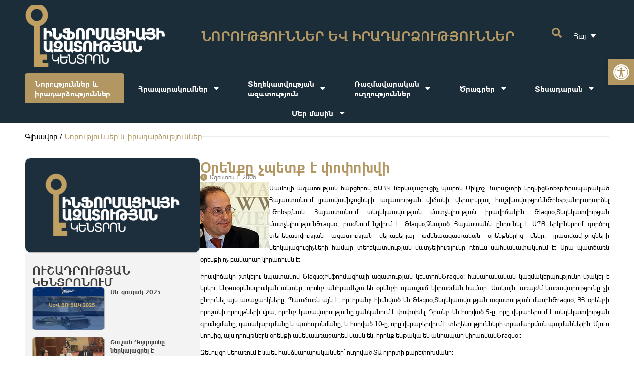

--- FILE ---
content_type: text/html; charset=UTF-8
request_url: https://foi.am/news-events/2451
body_size: 41607
content:
<!doctype html>
<html lang="hy-AM">
<head>
	<meta charset="UTF-8">
	<meta name="viewport" content="width=device-width, initial-scale=1">
	<link rel="profile" href="https://gmpg.org/xfn/11">
	<meta name='robots' content='index, follow, max-image-preview:large, max-snippet:-1, max-video-preview:-1' />
	<style>img:is([sizes="auto" i], [sizes^="auto," i]) { contain-intrinsic-size: 3000px 1500px }</style>
	
	<!-- This site is optimized with the Yoast SEO plugin v25.5 - https://yoast.com/wordpress/plugins/seo/ -->
	<title>Օրենքը չպետք է փոփոխվի - FOICA — Freedom of Information Center of Armenia</title>
	<link rel="canonical" href="https://foi.am/news-events/2451" />
	<meta property="og:locale" content="hy_AM" />
	<meta property="og:type" content="article" />
	<meta property="og:title" content="Օրենքը չպետք է փոփոխվի - FOICA — Freedom of Information Center of Armenia" />
	<meta property="og:description" content="Մամուլի ազատության հարցերով ԵԱՀԿ ներկայացուցիչ պարոն Միկլոշ Հարաշտիի կողմից&amp;nbsp;հրապարակած Հայաստանում լրատվամիջոցների ազատության վիճակի վերաբերյալ հաշվետվությունն&amp;nbsp;անդրադարձել է&amp;nbsp;նաև Հայաստանում տեղեկատվության մատչելիության իրավիճակին: &amp;laquo;Տեղեկատվության մատչելիություն&amp;raquo; բաժնում նշվում է. &amp;laquo;Չնայած Հայաստանն ընդունել է ԱՊՀ երկրներում գործող տեղեկատվության ազատության վերաբերյալ ամենաազատական օրենքներից մեկը, լրատվամիջոցների ներկայացուցիչների համար տեղեկատվության մատչելիությունը դեռևս սահմանափակվում է: Սրա պատճառն օրենքի ոչ բավարար կիրառումն է: Իրավիճակը շտկելու [&hellip;]" />
	<meta property="og:url" content="https://foi.am/news-events/2451" />
	<meta property="og:site_name" content="FOICA — Freedom of Information Center of Armenia" />
	<meta property="article:published_time" content="2006-08-01T00:00:00+00:00" />
	<meta property="article:modified_time" content="2023-12-19T13:15:47+00:00" />
	<meta property="og:image" content="https://foi.am/wp-content/uploads/2023/01/Foi_Logo-1.jpg" />
	<meta name="author" content="dev_foi" />
	<meta name="twitter:card" content="summary_large_image" />
	<meta name="twitter:image" content="https://foi.am/wp-content/uploads/2023/01/Foi_Logo-1.jpg" />
	<meta name="twitter:label1" content="Written by" />
	<meta name="twitter:data1" content="dev_foi" />
	<meta name="twitter:label2" content="Est. reading time" />
	<meta name="twitter:data2" content="2 minutes" />
	<script type="application/ld+json" class="yoast-schema-graph">{"@context":"https://schema.org","@graph":[{"@type":"Article","@id":"https://foi.am/news-events/2451#article","isPartOf":{"@id":"https://foi.am/news-events/2451"},"author":{"name":"dev_foi","@id":"https://foi.am/#/schema/person/55480fe72cf8330dd4718a064676da0c"},"headline":"Օրենքը չպետք է փոփոխվի","datePublished":"2006-08-01T00:00:00+00:00","dateModified":"2023-12-19T13:15:47+00:00","mainEntityOfPage":{"@id":"https://foi.am/news-events/2451"},"wordCount":32,"commentCount":0,"publisher":{"@id":"https://foi.am/#organization"},"image":["https://foi.am/wp-content/uploads/2023/01/Foi_Logo-1.jpg"],"thumbnailUrl":"https://foi.am/wp-content/uploads/2023/01/Foi_Logo-1.jpg","articleSection":["Նորություններ և իրադարձություններ"],"inLanguage":"hy-AM"},{"@type":"WebPage","@id":"https://foi.am/news-events/2451","url":"https://foi.am/news-events/2451","name":"Օրենքը չպետք է փոփոխվի - FOICA — Freedom of Information Center of Armenia","isPartOf":{"@id":"https://foi.am/#website"},"primaryImageOfPage":"https://foi.am/wp-content/uploads/2023/01/Foi_Logo-1.jpg","image":["https://foi.am/wp-content/uploads/2023/01/Foi_Logo-1.jpg"],"thumbnailUrl":"https://foi.am/wp-content/uploads/2023/01/Foi_Logo-1.jpg","datePublished":"2006-08-01T00:00:00+00:00","dateModified":"2023-12-19T13:15:47+00:00","breadcrumb":{"@id":"https://foi.am/news-events/2451#breadcrumb"},"inLanguage":"hy-AM","potentialAction":[{"@type":"ReadAction","target":["https://foi.am/news-events/2451"]}]},{"@type":"ImageObject","inLanguage":"hy-AM","@id":"https://foi.am/news-events/2451#primaryimage","url":"https://foi.am/wp-content/uploads/2023/01/Foi_Logo-1.jpg","contentUrl":"https://foi.am/wp-content/uploads/2023/01/Foi_Logo-1.jpg","width":"800","height":"500"},{"@type":"BreadcrumbList","@id":"https://foi.am/news-events/2451#breadcrumb","itemListElement":[{"@type":"ListItem","position":1,"name":"Home","item":"https://foi.am/"},{"@type":"ListItem","position":2,"name":"Օրենքը չպետք է փոփոխվի"}]},{"@type":"WebSite","@id":"https://foi.am/#website","url":"https://foi.am/","name":"FOICA — Freedom of Information Center of Armenia","description":"","publisher":{"@id":"https://foi.am/#organization"},"potentialAction":[{"@type":"SearchAction","target":{"@type":"EntryPoint","urlTemplate":"https://foi.am/?s={search_term_string}"},"query-input":{"@type":"PropertyValueSpecification","valueRequired":true,"valueName":"search_term_string"}}],"inLanguage":"hy-AM"},{"@type":"Organization","@id":"https://foi.am/#organization","name":"FOICA — Freedom of Information Center of Armenia","url":"https://foi.am/","logo":{"@type":"ImageObject","inLanguage":"hy-AM","@id":"https://foi.am/#/schema/logo/image/","url":"https://foi.am/wp-content/uploads/2023/01/Foi_Logo-1.jpg","contentUrl":"https://foi.am/wp-content/uploads/2023/01/Foi_Logo-1.jpg","width":800,"height":500,"caption":"FOICA — Freedom of Information Center of Armenia"},"image":{"@id":"https://foi.am/#/schema/logo/image/"}},{"@type":"Person","@id":"https://foi.am/#/schema/person/55480fe72cf8330dd4718a064676da0c","name":"dev_foi","sameAs":["https://foi.am"]}]}</script>
	<!-- / Yoast SEO plugin. -->


<link rel='dns-prefetch' href='//www.googletagmanager.com' />
<link rel='dns-prefetch' href='//maxcdn.bootstrapcdn.com' />

<link rel='stylesheet' id='sby_styles-css' href='https://foi.am/wp-content/plugins/feeds-for-youtube/css/sb-youtube-free.min.css?ver=2.4.0' media='all' />
<link data-minify="1" rel='stylesheet' id='dce-dynamic-visibility-style-css' href='https://foi.am/wp-content/cache/min/1/wp-content/plugins/dynamic-visibility-for-elementor/assets/css/dynamic-visibility.css?ver=1768290065' media='all' />
<link rel='stylesheet' id='wp-block-library-css' href='https://foi.am/wp-includes/css/dist/block-library/style.min.css?ver=6.8.3' media='all' />
<style id='global-styles-inline-css'>
:root{--wp--preset--aspect-ratio--square: 1;--wp--preset--aspect-ratio--4-3: 4/3;--wp--preset--aspect-ratio--3-4: 3/4;--wp--preset--aspect-ratio--3-2: 3/2;--wp--preset--aspect-ratio--2-3: 2/3;--wp--preset--aspect-ratio--16-9: 16/9;--wp--preset--aspect-ratio--9-16: 9/16;--wp--preset--color--black: #000000;--wp--preset--color--cyan-bluish-gray: #abb8c3;--wp--preset--color--white: #ffffff;--wp--preset--color--pale-pink: #f78da7;--wp--preset--color--vivid-red: #cf2e2e;--wp--preset--color--luminous-vivid-orange: #ff6900;--wp--preset--color--luminous-vivid-amber: #fcb900;--wp--preset--color--light-green-cyan: #7bdcb5;--wp--preset--color--vivid-green-cyan: #00d084;--wp--preset--color--pale-cyan-blue: #8ed1fc;--wp--preset--color--vivid-cyan-blue: #0693e3;--wp--preset--color--vivid-purple: #9b51e0;--wp--preset--gradient--vivid-cyan-blue-to-vivid-purple: linear-gradient(135deg,rgba(6,147,227,1) 0%,rgb(155,81,224) 100%);--wp--preset--gradient--light-green-cyan-to-vivid-green-cyan: linear-gradient(135deg,rgb(122,220,180) 0%,rgb(0,208,130) 100%);--wp--preset--gradient--luminous-vivid-amber-to-luminous-vivid-orange: linear-gradient(135deg,rgba(252,185,0,1) 0%,rgba(255,105,0,1) 100%);--wp--preset--gradient--luminous-vivid-orange-to-vivid-red: linear-gradient(135deg,rgba(255,105,0,1) 0%,rgb(207,46,46) 100%);--wp--preset--gradient--very-light-gray-to-cyan-bluish-gray: linear-gradient(135deg,rgb(238,238,238) 0%,rgb(169,184,195) 100%);--wp--preset--gradient--cool-to-warm-spectrum: linear-gradient(135deg,rgb(74,234,220) 0%,rgb(151,120,209) 20%,rgb(207,42,186) 40%,rgb(238,44,130) 60%,rgb(251,105,98) 80%,rgb(254,248,76) 100%);--wp--preset--gradient--blush-light-purple: linear-gradient(135deg,rgb(255,206,236) 0%,rgb(152,150,240) 100%);--wp--preset--gradient--blush-bordeaux: linear-gradient(135deg,rgb(254,205,165) 0%,rgb(254,45,45) 50%,rgb(107,0,62) 100%);--wp--preset--gradient--luminous-dusk: linear-gradient(135deg,rgb(255,203,112) 0%,rgb(199,81,192) 50%,rgb(65,88,208) 100%);--wp--preset--gradient--pale-ocean: linear-gradient(135deg,rgb(255,245,203) 0%,rgb(182,227,212) 50%,rgb(51,167,181) 100%);--wp--preset--gradient--electric-grass: linear-gradient(135deg,rgb(202,248,128) 0%,rgb(113,206,126) 100%);--wp--preset--gradient--midnight: linear-gradient(135deg,rgb(2,3,129) 0%,rgb(40,116,252) 100%);--wp--preset--font-size--small: 13px;--wp--preset--font-size--medium: 20px;--wp--preset--font-size--large: 36px;--wp--preset--font-size--x-large: 42px;--wp--preset--spacing--20: 0.44rem;--wp--preset--spacing--30: 0.67rem;--wp--preset--spacing--40: 1rem;--wp--preset--spacing--50: 1.5rem;--wp--preset--spacing--60: 2.25rem;--wp--preset--spacing--70: 3.38rem;--wp--preset--spacing--80: 5.06rem;--wp--preset--shadow--natural: 6px 6px 9px rgba(0, 0, 0, 0.2);--wp--preset--shadow--deep: 12px 12px 50px rgba(0, 0, 0, 0.4);--wp--preset--shadow--sharp: 6px 6px 0px rgba(0, 0, 0, 0.2);--wp--preset--shadow--outlined: 6px 6px 0px -3px rgba(255, 255, 255, 1), 6px 6px rgba(0, 0, 0, 1);--wp--preset--shadow--crisp: 6px 6px 0px rgba(0, 0, 0, 1);}:root { --wp--style--global--content-size: 800px;--wp--style--global--wide-size: 1200px; }:where(body) { margin: 0; }.wp-site-blocks > .alignleft { float: left; margin-right: 2em; }.wp-site-blocks > .alignright { float: right; margin-left: 2em; }.wp-site-blocks > .aligncenter { justify-content: center; margin-left: auto; margin-right: auto; }:where(.wp-site-blocks) > * { margin-block-start: 24px; margin-block-end: 0; }:where(.wp-site-blocks) > :first-child { margin-block-start: 0; }:where(.wp-site-blocks) > :last-child { margin-block-end: 0; }:root { --wp--style--block-gap: 24px; }:root :where(.is-layout-flow) > :first-child{margin-block-start: 0;}:root :where(.is-layout-flow) > :last-child{margin-block-end: 0;}:root :where(.is-layout-flow) > *{margin-block-start: 24px;margin-block-end: 0;}:root :where(.is-layout-constrained) > :first-child{margin-block-start: 0;}:root :where(.is-layout-constrained) > :last-child{margin-block-end: 0;}:root :where(.is-layout-constrained) > *{margin-block-start: 24px;margin-block-end: 0;}:root :where(.is-layout-flex){gap: 24px;}:root :where(.is-layout-grid){gap: 24px;}.is-layout-flow > .alignleft{float: left;margin-inline-start: 0;margin-inline-end: 2em;}.is-layout-flow > .alignright{float: right;margin-inline-start: 2em;margin-inline-end: 0;}.is-layout-flow > .aligncenter{margin-left: auto !important;margin-right: auto !important;}.is-layout-constrained > .alignleft{float: left;margin-inline-start: 0;margin-inline-end: 2em;}.is-layout-constrained > .alignright{float: right;margin-inline-start: 2em;margin-inline-end: 0;}.is-layout-constrained > .aligncenter{margin-left: auto !important;margin-right: auto !important;}.is-layout-constrained > :where(:not(.alignleft):not(.alignright):not(.alignfull)){max-width: var(--wp--style--global--content-size);margin-left: auto !important;margin-right: auto !important;}.is-layout-constrained > .alignwide{max-width: var(--wp--style--global--wide-size);}body .is-layout-flex{display: flex;}.is-layout-flex{flex-wrap: wrap;align-items: center;}.is-layout-flex > :is(*, div){margin: 0;}body .is-layout-grid{display: grid;}.is-layout-grid > :is(*, div){margin: 0;}body{padding-top: 0px;padding-right: 0px;padding-bottom: 0px;padding-left: 0px;}a:where(:not(.wp-element-button)){text-decoration: underline;}:root :where(.wp-element-button, .wp-block-button__link){background-color: #32373c;border-width: 0;color: #fff;font-family: inherit;font-size: inherit;line-height: inherit;padding: calc(0.667em + 2px) calc(1.333em + 2px);text-decoration: none;}.has-black-color{color: var(--wp--preset--color--black) !important;}.has-cyan-bluish-gray-color{color: var(--wp--preset--color--cyan-bluish-gray) !important;}.has-white-color{color: var(--wp--preset--color--white) !important;}.has-pale-pink-color{color: var(--wp--preset--color--pale-pink) !important;}.has-vivid-red-color{color: var(--wp--preset--color--vivid-red) !important;}.has-luminous-vivid-orange-color{color: var(--wp--preset--color--luminous-vivid-orange) !important;}.has-luminous-vivid-amber-color{color: var(--wp--preset--color--luminous-vivid-amber) !important;}.has-light-green-cyan-color{color: var(--wp--preset--color--light-green-cyan) !important;}.has-vivid-green-cyan-color{color: var(--wp--preset--color--vivid-green-cyan) !important;}.has-pale-cyan-blue-color{color: var(--wp--preset--color--pale-cyan-blue) !important;}.has-vivid-cyan-blue-color{color: var(--wp--preset--color--vivid-cyan-blue) !important;}.has-vivid-purple-color{color: var(--wp--preset--color--vivid-purple) !important;}.has-black-background-color{background-color: var(--wp--preset--color--black) !important;}.has-cyan-bluish-gray-background-color{background-color: var(--wp--preset--color--cyan-bluish-gray) !important;}.has-white-background-color{background-color: var(--wp--preset--color--white) !important;}.has-pale-pink-background-color{background-color: var(--wp--preset--color--pale-pink) !important;}.has-vivid-red-background-color{background-color: var(--wp--preset--color--vivid-red) !important;}.has-luminous-vivid-orange-background-color{background-color: var(--wp--preset--color--luminous-vivid-orange) !important;}.has-luminous-vivid-amber-background-color{background-color: var(--wp--preset--color--luminous-vivid-amber) !important;}.has-light-green-cyan-background-color{background-color: var(--wp--preset--color--light-green-cyan) !important;}.has-vivid-green-cyan-background-color{background-color: var(--wp--preset--color--vivid-green-cyan) !important;}.has-pale-cyan-blue-background-color{background-color: var(--wp--preset--color--pale-cyan-blue) !important;}.has-vivid-cyan-blue-background-color{background-color: var(--wp--preset--color--vivid-cyan-blue) !important;}.has-vivid-purple-background-color{background-color: var(--wp--preset--color--vivid-purple) !important;}.has-black-border-color{border-color: var(--wp--preset--color--black) !important;}.has-cyan-bluish-gray-border-color{border-color: var(--wp--preset--color--cyan-bluish-gray) !important;}.has-white-border-color{border-color: var(--wp--preset--color--white) !important;}.has-pale-pink-border-color{border-color: var(--wp--preset--color--pale-pink) !important;}.has-vivid-red-border-color{border-color: var(--wp--preset--color--vivid-red) !important;}.has-luminous-vivid-orange-border-color{border-color: var(--wp--preset--color--luminous-vivid-orange) !important;}.has-luminous-vivid-amber-border-color{border-color: var(--wp--preset--color--luminous-vivid-amber) !important;}.has-light-green-cyan-border-color{border-color: var(--wp--preset--color--light-green-cyan) !important;}.has-vivid-green-cyan-border-color{border-color: var(--wp--preset--color--vivid-green-cyan) !important;}.has-pale-cyan-blue-border-color{border-color: var(--wp--preset--color--pale-cyan-blue) !important;}.has-vivid-cyan-blue-border-color{border-color: var(--wp--preset--color--vivid-cyan-blue) !important;}.has-vivid-purple-border-color{border-color: var(--wp--preset--color--vivid-purple) !important;}.has-vivid-cyan-blue-to-vivid-purple-gradient-background{background: var(--wp--preset--gradient--vivid-cyan-blue-to-vivid-purple) !important;}.has-light-green-cyan-to-vivid-green-cyan-gradient-background{background: var(--wp--preset--gradient--light-green-cyan-to-vivid-green-cyan) !important;}.has-luminous-vivid-amber-to-luminous-vivid-orange-gradient-background{background: var(--wp--preset--gradient--luminous-vivid-amber-to-luminous-vivid-orange) !important;}.has-luminous-vivid-orange-to-vivid-red-gradient-background{background: var(--wp--preset--gradient--luminous-vivid-orange-to-vivid-red) !important;}.has-very-light-gray-to-cyan-bluish-gray-gradient-background{background: var(--wp--preset--gradient--very-light-gray-to-cyan-bluish-gray) !important;}.has-cool-to-warm-spectrum-gradient-background{background: var(--wp--preset--gradient--cool-to-warm-spectrum) !important;}.has-blush-light-purple-gradient-background{background: var(--wp--preset--gradient--blush-light-purple) !important;}.has-blush-bordeaux-gradient-background{background: var(--wp--preset--gradient--blush-bordeaux) !important;}.has-luminous-dusk-gradient-background{background: var(--wp--preset--gradient--luminous-dusk) !important;}.has-pale-ocean-gradient-background{background: var(--wp--preset--gradient--pale-ocean) !important;}.has-electric-grass-gradient-background{background: var(--wp--preset--gradient--electric-grass) !important;}.has-midnight-gradient-background{background: var(--wp--preset--gradient--midnight) !important;}.has-small-font-size{font-size: var(--wp--preset--font-size--small) !important;}.has-medium-font-size{font-size: var(--wp--preset--font-size--medium) !important;}.has-large-font-size{font-size: var(--wp--preset--font-size--large) !important;}.has-x-large-font-size{font-size: var(--wp--preset--font-size--x-large) !important;}
:root :where(.wp-block-pullquote){font-size: 1.5em;line-height: 1.6;}
</style>
<link rel='stylesheet' id='foobox-free-min-css' href='https://foi.am/wp-content/plugins/foobox-image-lightbox-premium/free/css/foobox.free.min.css?ver=2.7.27' media='all' />
<link data-minify="1" rel='stylesheet' id='searchandfilter-css' href='https://foi.am/wp-content/cache/min/1/wp-content/plugins/search-filter/style.css?ver=1768290065' media='all' />
<link rel='stylesheet' id='cff-css' href='https://foi.am/wp-content/plugins/custom-facebook-feed/assets/css/cff-style.min.css?ver=4.3.2' media='all' />
<link data-minify="1" rel='stylesheet' id='sb-font-awesome-css' href='https://foi.am/wp-content/cache/min/1/font-awesome/4.7.0/css/font-awesome.min.css?ver=1768290065' media='all' />
<link rel='stylesheet' id='wpml-legacy-dropdown-0-css' href='https://foi.am/wp-content/plugins/sitepress-multilingual-cms/templates/language-switchers/legacy-dropdown/style.min.css?ver=1' media='all' />
<style id='wpml-legacy-dropdown-0-inline-css'>
.wpml-ls-statics-shortcode_actions{background-color:#1c2d3a;}.wpml-ls-statics-shortcode_actions, .wpml-ls-statics-shortcode_actions .wpml-ls-sub-menu, .wpml-ls-statics-shortcode_actions a {border-color:#1c2d3a;}.wpml-ls-statics-shortcode_actions a, .wpml-ls-statics-shortcode_actions .wpml-ls-sub-menu a, .wpml-ls-statics-shortcode_actions .wpml-ls-sub-menu a:link, .wpml-ls-statics-shortcode_actions li:not(.wpml-ls-current-language) .wpml-ls-link, .wpml-ls-statics-shortcode_actions li:not(.wpml-ls-current-language) .wpml-ls-link:link {color:#ffffff;background-color:#1c2d3a;}.wpml-ls-statics-shortcode_actions .wpml-ls-sub-menu a:hover,.wpml-ls-statics-shortcode_actions .wpml-ls-sub-menu a:focus, .wpml-ls-statics-shortcode_actions .wpml-ls-sub-menu a:link:hover, .wpml-ls-statics-shortcode_actions .wpml-ls-sub-menu a:link:focus {color:#e0e0e0;background-color:#1c2d3a;}.wpml-ls-statics-shortcode_actions .wpml-ls-current-language > a {color:#ffffff;background-color:#1c2d3a;}.wpml-ls-statics-shortcode_actions .wpml-ls-current-language:hover>a, .wpml-ls-statics-shortcode_actions .wpml-ls-current-language>a:focus {color:#e0e0e0;background-color:#1c2d3a;}
</style>
<link rel='stylesheet' id='ivory-search-styles-css' href='https://foi.am/wp-content/plugins/add-search-to-menu/public/css/ivory-search.min.css?ver=5.5.11' media='all' />
<link rel='stylesheet' id='pojo-a11y-css' href='https://foi.am/wp-content/plugins/pojo-accessibility/modules/legacy/assets/css/style.min.css?ver=1.0.0' media='all' />
<link rel='stylesheet' id='parent-style-css' href='https://foi.am/wp-content/themes/hello-elementor/style.css?ver=6.8.3' media='all' />
<link rel='stylesheet' id='child-style-css' href='https://foi.am/wp-content/themes/hello-elementor-child/style.css?ver=6.8.3' media='all' />
<link data-minify="1" rel='stylesheet' id='hello-elementor-css' href='https://foi.am/wp-content/cache/min/1/wp-content/themes/hello-elementor/assets/css/reset.css?ver=1768290065' media='all' />
<link data-minify="1" rel='stylesheet' id='hello-elementor-theme-style-css' href='https://foi.am/wp-content/cache/min/1/wp-content/themes/hello-elementor/assets/css/theme.css?ver=1768290065' media='all' />
<link data-minify="1" rel='stylesheet' id='hello-elementor-header-footer-css' href='https://foi.am/wp-content/cache/min/1/wp-content/themes/hello-elementor/assets/css/header-footer.css?ver=1768290065' media='all' />
<link rel='stylesheet' id='elementor-frontend-css' href='https://foi.am/wp-content/plugins/elementor/assets/css/frontend.min.css?ver=3.30.2' media='all' />
<link rel='stylesheet' id='elementor-post-4723-css' href='https://foi.am/wp-content/uploads/elementor/css/post-4723.css?ver=1768290063' media='all' />
<link rel='stylesheet' id='widget-image-css' href='https://foi.am/wp-content/plugins/elementor/assets/css/widget-image.min.css?ver=3.30.2' media='all' />
<link rel='stylesheet' id='widget-heading-css' href='https://foi.am/wp-content/plugins/elementor/assets/css/widget-heading.min.css?ver=3.30.2' media='all' />
<link rel='stylesheet' id='widget-nav-menu-css' href='https://foi.am/wp-content/plugins/elementor-pro/assets/css/widget-nav-menu.min.css?ver=3.30.0' media='all' />
<link rel='stylesheet' id='e-sticky-css' href='https://foi.am/wp-content/plugins/elementor-pro/assets/css/modules/sticky.min.css?ver=3.30.0' media='all' />
<link rel='stylesheet' id='widget-social-icons-css' href='https://foi.am/wp-content/plugins/elementor/assets/css/widget-social-icons.min.css?ver=3.30.2' media='all' />
<link rel='stylesheet' id='e-apple-webkit-css' href='https://foi.am/wp-content/plugins/elementor/assets/css/conditionals/apple-webkit.min.css?ver=3.30.2' media='all' />
<link rel='stylesheet' id='widget-icon-list-css' href='https://foi.am/wp-content/plugins/elementor/assets/css/widget-icon-list.min.css?ver=3.30.2' media='all' />
<link rel='stylesheet' id='widget-divider-css' href='https://foi.am/wp-content/plugins/elementor/assets/css/widget-divider.min.css?ver=3.30.2' media='all' />
<link rel='stylesheet' id='e-animation-grow-css' href='https://foi.am/wp-content/plugins/elementor/assets/lib/animations/styles/e-animation-grow.min.css?ver=3.30.2' media='all' />
<link rel='stylesheet' id='widget-loop-common-css' href='https://foi.am/wp-content/plugins/elementor-pro/assets/css/widget-loop-common.min.css?ver=3.30.0' media='all' />
<link rel='stylesheet' id='widget-loop-grid-css' href='https://foi.am/wp-content/plugins/elementor-pro/assets/css/widget-loop-grid.min.css?ver=3.30.0' media='all' />
<link rel='stylesheet' id='widget-social-css' href='https://foi.am/wp-content/plugins/elementor-pro/assets/css/widget-social.min.css?ver=3.30.0' media='all' />
<link rel='stylesheet' id='widget-post-info-css' href='https://foi.am/wp-content/plugins/elementor-pro/assets/css/widget-post-info.min.css?ver=3.30.0' media='all' />
<link rel='stylesheet' id='widget-share-buttons-css' href='https://foi.am/wp-content/plugins/elementor-pro/assets/css/widget-share-buttons.min.css?ver=3.30.0' media='all' />
<link rel='stylesheet' id='cffstyles-css' href='https://foi.am/wp-content/plugins/custom-facebook-feed/assets/css/cff-style.min.css?ver=4.3.2' media='all' />
<link rel='stylesheet' id='sby-styles-css' href='https://foi.am/wp-content/plugins/feeds-for-youtube/css/sb-youtube-free.min.css?ver=2.4.0' media='all' />
<link rel='stylesheet' id='elementor-post-26336-css' href='https://foi.am/wp-content/uploads/elementor/css/post-26336.css?ver=1768290237' media='all' />
<link rel='stylesheet' id='elementor-post-10579-css' href='https://foi.am/wp-content/uploads/elementor/css/post-10579.css?ver=1768290099' media='all' />
<link rel='stylesheet' id='elementor-post-10569-css' href='https://foi.am/wp-content/uploads/elementor/css/post-10569.css?ver=1768290237' media='all' />
<link data-minify="1" rel='stylesheet' id='elementor-gf-local-inter-css' href='https://foi.am/wp-content/cache/min/1/wp-content/uploads/elementor/google-fonts/css/inter.css?ver=1768290065' media='all' />
<script id="wpml-cookie-js-extra">
var wpml_cookies = {"wp-wpml_current_language":{"value":"hy","expires":1,"path":"\/"}};
var wpml_cookies = {"wp-wpml_current_language":{"value":"hy","expires":1,"path":"\/"}};
</script>
<script data-minify="1" src="https://foi.am/wp-content/cache/min/1/wp-content/plugins/sitepress-multilingual-cms/res/js/cookies/language-cookie.js?ver=1768287528" id="wpml-cookie-js" defer data-wp-strategy="defer"></script>
<script src="https://foi.am/wp-includes/js/jquery/jquery.min.js?ver=3.7.1" id="jquery-core-js"></script>
<script src="https://foi.am/wp-includes/js/jquery/jquery-migrate.min.js?ver=3.4.1" id="jquery-migrate-js"></script>
<script src="https://foi.am/wp-content/plugins/sitepress-multilingual-cms/templates/language-switchers/legacy-dropdown/script.min.js?ver=1" id="wpml-legacy-dropdown-0-js"></script>
<script id="foobox-free-min-js-before">
/* Run FooBox FREE (v2.7.27) */
var FOOBOX = window.FOOBOX = {
	ready: true,
	disableOthers: false,
	o: {wordpress: { enabled: true }, countMessage:'%index - %total', captions: { dataTitle: ["captionTitle","title","elementorLightboxTitle"], dataDesc: ["captionDesc","description","elementorLightboxDescription"] }, rel: '', excludes:'.fbx-link,.nofoobox,.nolightbox,a[href*="pinterest.com/pin/create/button/"]', affiliate : { enabled: false }, error: "Could not load the item"},
	selectors: [
		".foogallery-container.foogallery-lightbox-foobox", ".foogallery-container.foogallery-lightbox-foobox-free", ".gallery", ".wp-block-gallery", ".wp-caption", ".wp-block-image", "a:has(img[class*=wp-image-])", ".foobox"
	],
	pre: function( $ ){
		// Custom JavaScript (Pre)
		
	},
	post: function( $ ){
		// Custom JavaScript (Post)
		
		// Custom Captions Code
		
	},
	custom: function( $ ){
		// Custom Extra JS
		
	}
};
</script>
<script src="https://foi.am/wp-content/plugins/foobox-image-lightbox-premium/free/js/foobox.free.min.js?ver=2.7.27" id="foobox-free-min-js"></script>

<!-- Google tag (gtag.js) snippet added by Site Kit -->

<!-- Google Analytics snippet added by Site Kit -->
<script src="https://www.googletagmanager.com/gtag/js?id=GT-WRDHGXH6" id="google_gtagjs-js" async></script>
<script id="google_gtagjs-js-after">
window.dataLayer = window.dataLayer || [];function gtag(){dataLayer.push(arguments);}
gtag("set","linker",{"domains":["foi.am"]});
gtag("js", new Date());
gtag("set", "developer_id.dZTNiMT", true);
gtag("config", "GT-WRDHGXH6");
</script>

<!-- End Google tag (gtag.js) snippet added by Site Kit -->
<meta name="generator" content="WPML ver:4.7.6 stt:24,1;" />
<meta name="generator" content="Site Kit by Google 1.157.0" /><style type="text/css">
#pojo-a11y-toolbar .pojo-a11y-toolbar-toggle a{ background-color: #b29763;	color: #ffffff;}
#pojo-a11y-toolbar .pojo-a11y-toolbar-overlay, #pojo-a11y-toolbar .pojo-a11y-toolbar-overlay ul.pojo-a11y-toolbar-items.pojo-a11y-links{ border-color: #b29763;}
body.pojo-a11y-focusable a:focus{ outline-style: solid !important;	outline-width: 1px !important;	outline-color: #FF0000 !important;}
#pojo-a11y-toolbar{ top: 120px !important;}
#pojo-a11y-toolbar .pojo-a11y-toolbar-overlay{ background-color: #ffffff;}
#pojo-a11y-toolbar .pojo-a11y-toolbar-overlay ul.pojo-a11y-toolbar-items li.pojo-a11y-toolbar-item a, #pojo-a11y-toolbar .pojo-a11y-toolbar-overlay p.pojo-a11y-toolbar-title{ color: #333333;}
#pojo-a11y-toolbar .pojo-a11y-toolbar-overlay ul.pojo-a11y-toolbar-items li.pojo-a11y-toolbar-item a.active{ background-color: #4054b2;	color: #ffffff;}
@media (max-width: 767px) { #pojo-a11y-toolbar { top: 100px !important; } }</style><meta name="generator" content="Elementor 3.30.2; features: e_font_icon_svg, additional_custom_breakpoints; settings: css_print_method-external, google_font-enabled, font_display-swap">
<script>
  window.fbAsyncInit = function() {
    FB.init({
      appId      : '2108531539321817',
      xfbml      : true,
      version    : 'v18.0'
    });
    FB.AppEvents.logPageView();
  };

  (function(d, s, id){
     var js, fjs = d.getElementsByTagName(s)[0];
     if (d.getElementById(id)) {return;}
     js = d.createElement(s); js.id = id;
     js.src = "https://connect.facebook.net/en_US/sdk.js";
     fjs.parentNode.insertBefore(js, fjs);
   }(document, 'script', 'facebook-jssdk'));
</script>
			<style>
				.e-con.e-parent:nth-of-type(n+4):not(.e-lazyloaded):not(.e-no-lazyload),
				.e-con.e-parent:nth-of-type(n+4):not(.e-lazyloaded):not(.e-no-lazyload) * {
					background-image: none !important;
				}
				@media screen and (max-height: 1024px) {
					.e-con.e-parent:nth-of-type(n+3):not(.e-lazyloaded):not(.e-no-lazyload),
					.e-con.e-parent:nth-of-type(n+3):not(.e-lazyloaded):not(.e-no-lazyload) * {
						background-image: none !important;
					}
				}
				@media screen and (max-height: 640px) {
					.e-con.e-parent:nth-of-type(n+2):not(.e-lazyloaded):not(.e-no-lazyload),
					.e-con.e-parent:nth-of-type(n+2):not(.e-lazyloaded):not(.e-no-lazyload) * {
						background-image: none !important;
					}
				}
			</style>
			<link rel="icon" href="https://foi.am/wp-content/uploads/2023/08/cropped-Favicon-32x32.png" sizes="32x32" />
<link rel="icon" href="https://foi.am/wp-content/uploads/2023/08/cropped-Favicon-192x192.png" sizes="192x192" />
<link rel="apple-touch-icon" href="https://foi.am/wp-content/uploads/2023/08/cropped-Favicon-180x180.png" />
<meta name="msapplication-TileImage" content="https://foi.am/wp-content/uploads/2023/08/cropped-Favicon-270x270.png" />
		<style id="wp-custom-css">
			.otgs-development-site-front-end {
	display: none;
}

.fbx-rounded.fbx-light .fbx-count {
	color: #fff !important;
	font-size: 20px !important;
}

.fbx-rounded .fbx-count, .fbx-rounded .fbx-credit {
    bottom: -33px;
}

.foogallery.fg-light .fg-item-inner {border-color: #B29763 !important;}

.foogallery.fg-carousel.fg-light button.fg-carousel-prev {
	color: #B29763;}
.foogallery.fg-carousel.fg-light button.fg-carousel-next {
	color: #B29763;}

.fg-landscape .fg-panel-buttons {
    flex-direction: column-reverse;
    width: 82px;
}

.fg-panel-thumbs-bottom .fg-panel-thumbs-button, .fg-panel-thumbs-top .fg-panel-thumbs-button {
    width: 82px;
    min-width: 82px;
}

.fg-panel.fg-dark .fg-panel-button[aria-pressed=true], .fg-panel.fg-light :is(.fg-panel-button,.fg-panel-area-toggle,.fg-panel-thumbs-button) {
	color: #B29763;
}

._1drm {
    background: #fff;
    overflow: hidden;
    position: relative;
    border-radius: 10px;
}

.fg-panel.fg-light {
	background-color: #cdcdcd !important;
}		</style>
					<style type="text/css">
					.is-form-id-32146 .is-search-submit:focus,
			.is-form-id-32146 .is-search-submit:hover,
			.is-form-id-32146 .is-search-submit,
            .is-form-id-32146 .is-search-icon {
			color: #b29763 !important;                        border-color: #b29763 !important;			}
                        	.is-form-id-32146 .is-search-submit path {
					fill: #b29763 !important;            	}
            			.is-form-style-1.is-form-id-32146 .is-search-input:focus,
			.is-form-style-1.is-form-id-32146 .is-search-input:hover,
			.is-form-style-1.is-form-id-32146 .is-search-input,
			.is-form-style-2.is-form-id-32146 .is-search-input:focus,
			.is-form-style-2.is-form-id-32146 .is-search-input:hover,
			.is-form-style-2.is-form-id-32146 .is-search-input,
			.is-form-style-3.is-form-id-32146 .is-search-input:focus,
			.is-form-style-3.is-form-id-32146 .is-search-input:hover,
			.is-form-style-3.is-form-id-32146 .is-search-input,
			.is-form-id-32146 .is-search-input:focus,
			.is-form-id-32146 .is-search-input:hover,
			.is-form-id-32146 .is-search-input {
                                                                border-color: #b29763 !important;                                			}
                        			</style>
					<style type="text/css">
					.is-form-id-31745 .is-search-submit:focus,
			.is-form-id-31745 .is-search-submit:hover,
			.is-form-id-31745 .is-search-submit,
            .is-form-id-31745 .is-search-icon {
			color: #b29763 !important;            background-color: #f1f2f3 !important;            border-color: #b29763 !important;			}
                        	.is-form-id-31745 .is-search-submit path {
					fill: #b29763 !important;            	}
            			.is-form-style-1.is-form-id-31745 .is-search-input:focus,
			.is-form-style-1.is-form-id-31745 .is-search-input:hover,
			.is-form-style-1.is-form-id-31745 .is-search-input,
			.is-form-style-2.is-form-id-31745 .is-search-input:focus,
			.is-form-style-2.is-form-id-31745 .is-search-input:hover,
			.is-form-style-2.is-form-id-31745 .is-search-input,
			.is-form-style-3.is-form-id-31745 .is-search-input:focus,
			.is-form-style-3.is-form-id-31745 .is-search-input:hover,
			.is-form-style-3.is-form-id-31745 .is-search-input,
			.is-form-id-31745 .is-search-input:focus,
			.is-form-id-31745 .is-search-input:hover,
			.is-form-id-31745 .is-search-input {
                                                                border-color: #b29763 !important;                                background-color: #f1f2f3 !important;			}
                        			</style>
		<link rel="preload" as="image" href="https://foi.am/wp-content/uploads/2023/01/Foi_Logo-1.jpg"><meta name="generator" content="WP Rocket 3.19.2" data-wpr-features="wpr_minify_js wpr_minify_css wpr_preload_links wpr_desktop" /></head>

<body data-rsssl=1 class="wp-singular post-template-default single single-post postid-2451 single-format-standard wp-custom-logo wp-embed-responsive wp-theme-hello-elementor wp-child-theme-hello-elementor-child hello-elementor hello-elementor-default elementor-default elementor-kit-4723 elementor-page-10569">


<a class="skip-link screen-reader-text" href="#content">Skip to content</a>

		<div data-rocket-location-hash="af2af06bb79e9f91426c57e222fc667e" data-elementor-type="header" data-elementor-id="26336" class="elementor elementor-26336 elementor-26333 elementor-location-header" data-elementor-post-type="elementor_library">
			<div class="elementor-element elementor-element-744ec5d elementor-hidden-mobile e-flex e-con-boxed e-con e-parent" data-id="744ec5d" data-element_type="container" data-settings="{&quot;background_background&quot;:&quot;classic&quot;}">
					<div data-rocket-location-hash="da3b654b339ed49f0234db69a353a170" class="e-con-inner">
		<div class="elementor-element elementor-element-4b0560c e-con-full e-flex e-con e-child" data-id="4b0560c" data-element_type="container">
				<div class="elementor-element elementor-element-5a7890c elementor-widget elementor-widget-image" data-id="5a7890c" data-element_type="widget" data-widget_type="image.default">
				<div class="elementor-widget-container">
																<a href="/">
							<img width="1861" height="880" src="https://foi.am/wp-content/uploads/2023/08/FOILogo-1.png" class="attachment-full size-full wp-image-11122" alt="" srcset="https://foi.am/wp-content/uploads/2023/08/FOILogo-1.png 1861w, https://foi.am/wp-content/uploads/2023/08/FOILogo-1-300x142.png 300w, https://foi.am/wp-content/uploads/2023/08/FOILogo-1-1024x484.png 1024w, https://foi.am/wp-content/uploads/2023/08/FOILogo-1-768x363.png 768w, https://foi.am/wp-content/uploads/2023/08/FOILogo-1-1536x726.png 1536w" sizes="(max-width: 1861px) 100vw, 1861px" />								</a>
															</div>
				</div>
				</div>
		<div class="elementor-element elementor-element-66726ce e-con-full e-flex e-con e-child" data-id="66726ce" data-element_type="container">
				<div class="elementor-element elementor-element-ec145fa elementor-widget elementor-widget-heading" data-id="ec145fa" data-element_type="widget" data-widget_type="heading.default">
				<div class="elementor-widget-container">
					<h2 class="elementor-heading-title elementor-size-default">Նորություններ եվ իրադարձություններ</h2>				</div>
				</div>
				</div>
		<div class="elementor-element elementor-element-7934c5e e-con-full e-flex e-con e-child" data-id="7934c5e" data-element_type="container">
		<div class="elementor-element elementor-element-a4b5746 e-con-full e-flex e-con e-child" data-id="a4b5746" data-element_type="container">
				<div class="elementor-element elementor-element-219a3df elementor-view-default elementor-widget elementor-widget-icon" data-id="219a3df" data-element_type="widget" data-widget_type="icon.default">
				<div class="elementor-widget-container">
							<div class="elementor-icon-wrapper">
			<a class="elementor-icon" href="#elementor-action%3Aaction%3Dpopup%3Aopen%26settings%3DeyJpZCI6MTc4MTMsInRvZ2dsZSI6ZmFsc2V9">
			<svg aria-hidden="true" class="e-font-icon-svg e-fas-search" viewBox="0 0 512 512" xmlns="http://www.w3.org/2000/svg"><path d="M505 442.7L405.3 343c-4.5-4.5-10.6-7-17-7H372c27.6-35.3 44-79.7 44-128C416 93.1 322.9 0 208 0S0 93.1 0 208s93.1 208 208 208c48.3 0 92.7-16.4 128-44v16.3c0 6.4 2.5 12.5 7 17l99.7 99.7c9.4 9.4 24.6 9.4 33.9 0l28.3-28.3c9.4-9.4 9.4-24.6.1-34zM208 336c-70.7 0-128-57.2-128-128 0-70.7 57.2-128 128-128 70.7 0 128 57.2 128 128 0 70.7-57.2 128-128 128z"></path></svg>			</a>
		</div>
						</div>
				</div>
				</div>
		<div class="elementor-element elementor-element-58d50bb e-con-full e-flex e-con e-child" data-id="58d50bb" data-element_type="container">
				<div class="elementor-element elementor-element-e00e353 elementor-widget__width-auto elementor-widget elementor-widget-wpml-language-switcher" data-id="e00e353" data-element_type="widget" data-widget_type="wpml-language-switcher.default">
				<div class="elementor-widget-container">
					<div class="wpml-elementor-ls">
<div
	 class="wpml-ls-statics-shortcode_actions wpml-ls wpml-ls-legacy-dropdown js-wpml-ls-legacy-dropdown" id="lang_sel">
	<ul>

		<li tabindex="0" class="wpml-ls-slot-shortcode_actions wpml-ls-item wpml-ls-item-hy wpml-ls-current-language wpml-ls-first-item wpml-ls-item-legacy-dropdown">
			<a href="#" class="js-wpml-ls-item-toggle wpml-ls-item-toggle lang_sel_sel icl-hy">
                <span class="wpml-ls-native icl_lang_sel_native">Հայ</span></a>

			<ul class="wpml-ls-sub-menu">
				
					<li class="icl-en wpml-ls-slot-shortcode_actions wpml-ls-item wpml-ls-item-en wpml-ls-last-item">
						<a href="https://foi.am/en/news-events/3910" class="wpml-ls-link">
                            <span class="wpml-ls-display icl_lang_sel_translated">Eng</span></a>
					</li>

							</ul>

		</li>

	</ul>
</div>
</div>				</div>
				</div>
				</div>
				</div>
					</div>
				</div>
		<div class="elementor-element elementor-element-1a36e8a elementor-hidden-mobile e-flex e-con-boxed e-con e-parent" data-id="1a36e8a" data-element_type="container" data-settings="{&quot;background_background&quot;:&quot;classic&quot;,&quot;sticky&quot;:&quot;top&quot;,&quot;sticky_on&quot;:[&quot;desktop&quot;,&quot;tablet&quot;,&quot;mobile&quot;],&quot;sticky_offset&quot;:0,&quot;sticky_effects_offset&quot;:0,&quot;sticky_anchor_link_offset&quot;:0}">
					<div data-rocket-location-hash="db09287dc3941bcac9abe956715ef14a" class="e-con-inner">
				<div class="elementor-element elementor-element-4bbf3d7 elementor-nav-menu__align-justify elementor-nav-menu--dropdown-mobile elementor-nav-menu--stretch elementor-nav-menu__text-align-aside elementor-nav-menu--toggle elementor-nav-menu--burger elementor-widget elementor-widget-nav-menu" data-id="4bbf3d7" data-element_type="widget" data-settings="{&quot;full_width&quot;:&quot;stretch&quot;,&quot;layout&quot;:&quot;horizontal&quot;,&quot;submenu_icon&quot;:{&quot;value&quot;:&quot;&lt;svg class=\&quot;e-font-icon-svg e-fas-caret-down\&quot; viewBox=\&quot;0 0 320 512\&quot; xmlns=\&quot;http:\/\/www.w3.org\/2000\/svg\&quot;&gt;&lt;path d=\&quot;M31.3 192h257.3c17.8 0 26.7 21.5 14.1 34.1L174.1 354.8c-7.8 7.8-20.5 7.8-28.3 0L17.2 226.1C4.6 213.5 13.5 192 31.3 192z\&quot;&gt;&lt;\/path&gt;&lt;\/svg&gt;&quot;,&quot;library&quot;:&quot;fa-solid&quot;},&quot;toggle&quot;:&quot;burger&quot;}" data-widget_type="nav-menu.default">
				<div class="elementor-widget-container">
								<nav aria-label="Menu" class="elementor-nav-menu--main elementor-nav-menu__container elementor-nav-menu--layout-horizontal e--pointer-background e--animation-fade">
				<ul id="menu-1-4bbf3d7" class="elementor-nav-menu"><li class="menu-item menu-item-type-post_type menu-item-object-page menu-item-10542"><a href="https://foi.am/news-and-events" class="elementor-item">Նորություններ և<br>իրադարձություններ</a></li>
<li class="menu-item menu-item-type-custom menu-item-object-custom menu-item-has-children menu-item-18098"><a class="elementor-item">Հրապարակումներ</a>
<ul class="sub-menu elementor-nav-menu--dropdown">
	<li class="menu-item menu-item-type-post_type menu-item-object-page menu-item-18099"><a href="https://foi.am/publications/announcements" class="elementor-sub-item">Հայտարարություններ</a></li>
	<li class="menu-item menu-item-type-post_type menu-item-object-page menu-item-18100"><a href="https://foi.am/publications/monitoring-and-research" class="elementor-sub-item">Մշտադիտարկում և<br>հետազոտություն</a></li>
	<li class="menu-item menu-item-type-post_type menu-item-object-page menu-item-18101"><a href="https://foi.am/publications/guidebooks-books" class="elementor-sub-item">Ուղեցույցներ և գրքեր</a></li>
	<li class="menu-item menu-item-type-post_type menu-item-object-page menu-item-18102"><a href="https://foi.am/publications/infographics-and-infocards" class="elementor-sub-item">Ինֆոգրաֆիկա և<br>տեղեկատվական քարտեր</a></li>
	<li class="menu-item menu-item-type-post_type menu-item-object-page menu-item-18103"><a href="https://foi.am/publications/articles" class="elementor-sub-item">Հոդվածներ</a></li>
	<li class="menu-item menu-item-type-post_type menu-item-object-page menu-item-18104"><a href="https://foi.am/publications/foica-in-media" class="elementor-sub-item">Մամուլը մեր մասին</a></li>
</ul>
</li>
<li class="menu-item menu-item-type-custom menu-item-object-custom menu-item-has-children menu-item-18105"><a class="elementor-item">Տեղեկատվության<br>ազատություն</a>
<ul class="sub-menu elementor-nav-menu--dropdown">
	<li class="menu-item menu-item-type-post_type menu-item-object-page menu-item-18106"><a href="https://foi.am/freedom-of-information/12-faqs-on-foi" class="elementor-sub-item">12 հարց ու պատասխան</a></li>
	<li class="menu-item menu-item-type-post_type menu-item-object-page menu-item-18107"><a href="https://foi.am/freedom-of-information/templates" class="elementor-sub-item">Ձևանմուշներ</a></li>
	<li class="menu-item menu-item-type-post_type menu-item-object-page menu-item-18111"><a href="https://foi.am/freedom-of-information/foi-self-assessment-for-information-holders" class="elementor-sub-item">Ինքնագնահատման <br>համակարգ տեղեկություն<br>տնօրինողների համար</a></li>
	<li class="menu-item menu-item-type-post_type menu-item-object-page menu-item-18109"><a href="https://foi.am/freedom-of-information/strategic-litigation" class="elementor-sub-item">Ռազմավարական<br> դատավարություն</a></li>
	<li class="menu-item menu-item-type-post_type menu-item-object-page menu-item-18108"><a href="https://foi.am/freedom-of-information/foi-legislation" class="elementor-sub-item">ՏԱ օրենսդրություն</a></li>
	<li class="menu-item menu-item-type-post_type menu-item-object-page menu-item-18110"><a href="https://foi.am/freedom-of-information/foi-black-list" class="elementor-sub-item">Սև ցուցակ՝ ՏԱ իրավունքը<br> խախտած պաշտոնյաների</a></li>
	<li class="menu-item menu-item-type-post_type menu-item-object-page menu-item-18112"><a href="https://foi.am/freedom-of-information/foi-award-ceremony" class="elementor-sub-item">ՏԱ մրցանակաբաշխություն</a></li>
	<li class="menu-item menu-item-type-post_type menu-item-object-page menu-item-18113"><a href="https://foi.am/freedom-of-information/foi-photoexhibitions" class="elementor-sub-item">ՏԱ ֆոտոցուցահանդես</a></li>
</ul>
</li>
<li class="menu-item menu-item-type-custom menu-item-object-custom menu-item-has-children menu-item-18114"><a class="elementor-item">Ռազմավարական<br>ուղղություններ</a>
<ul class="sub-menu elementor-nav-menu--dropdown">
	<li class="menu-item menu-item-type-post_type menu-item-object-page menu-item-18116"><a href="https://foi.am/strategic-directions/beneficial-ownership-transparency" class="elementor-sub-item">Իրական շահառուների<br>թափանցիկություն</a></li>
	<li class="menu-item menu-item-type-post_type menu-item-object-page menu-item-18118"><a href="https://foi.am/strategic-directions/combating-disinformation" class="elementor-sub-item">Ապատեղեկատվության<br>դեմ պայքար</a></li>
	<li class="menu-item menu-item-type-post_type menu-item-object-page menu-item-18170"><a href="https://foi.am/strategic-directions/open-government-partnership-initiative" class="elementor-sub-item">Բաց կառավարման<br> գործընկերություն</a></li>
	<li class="menu-item menu-item-type-post_type menu-item-object-page menu-item-36457"><a href="https://foi.am/strategic-directions/pdp" class="elementor-sub-item">Անձնական տվյալների<br> պաշտպանություն</a></li>
	<li class="menu-item menu-item-type-post_type menu-item-object-page menu-item-18119"><a href="https://foi.am/strategic-directions/education-and-trainings" class="elementor-sub-item">Կրթություն և <br>Վերապատրաստում</a></li>
</ul>
</li>
<li class="menu-item menu-item-type-custom menu-item-object-custom menu-item-has-children menu-item-18121"><a class="elementor-item">Ծրագրեր</a>
<ul class="sub-menu elementor-nav-menu--dropdown">
	<li class="menu-item menu-item-type-post_type menu-item-object-page menu-item-18122"><a href="https://foi.am/projects/ongoing-projects" class="elementor-sub-item">Ընթացիկ ծրագրեր</a></li>
	<li class="menu-item menu-item-type-post_type menu-item-object-page menu-item-18123"><a href="https://foi.am/projects/completed-projects" class="elementor-sub-item">Իրականացված<br> ծրագրեր</a></li>
	<li class="menu-item menu-item-type-post_type menu-item-object-page menu-item-18124"><a href="https://foi.am/projects/special-projects" class="elementor-sub-item">Իրազեկ<br> Հայաստան ծրագիր</a></li>
	<li class="menu-item menu-item-type-post_type menu-item-object-page menu-item-34002"><a href="https://foi.am/projects/information-dispute-council" class="elementor-sub-item">Տեղեկատվական վեճերի խորհուրդ</a></li>
</ul>
</li>
<li class="menu-item menu-item-type-custom menu-item-object-custom menu-item-has-children menu-item-18125"><a class="elementor-item">Տեսադարան</a>
<ul class="sub-menu elementor-nav-menu--dropdown">
	<li class="menu-item menu-item-type-post_type menu-item-object-page menu-item-18126"><a href="https://foi.am/gallery/freedom-of-information-2" class="elementor-sub-item">Տեղեկատվության<br> ազատություն</a></li>
	<li class="menu-item menu-item-type-post_type menu-item-object-page menu-item-18127"><a href="https://foi.am/gallery/beneficial-owernership-transparency" class="elementor-sub-item">Իրական շահառուների<br>թափանցիկություն</a></li>
	<li class="menu-item menu-item-type-post_type menu-item-object-page menu-item-18128"><a href="https://foi.am/gallery/fact-checking" class="elementor-sub-item">Փաստերի ստուգում</a></li>
	<li class="menu-item menu-item-type-post_type menu-item-object-page menu-item-18129"><a href="https://foi.am/gallery/open-government-partnership" class="elementor-sub-item">Բաց կառավարման<br> գործընկերություն &#8211; <br>Հայաստան</a></li>
	<li class="menu-item menu-item-type-post_type menu-item-object-page menu-item-18132"><a href="https://foi.am/gallery/interviews-speeches" class="elementor-sub-item">Հարցազրույցներ, <br>ելույթներ</a></li>
	<li class="menu-item menu-item-type-post_type menu-item-object-page menu-item-18133"><a href="https://foi.am/gallery/workshops-press-conferences" class="elementor-sub-item">Աշխատաժողովներ, <br>ասուլիսներ</a></li>
	<li class="menu-item menu-item-type-post_type menu-item-object-page menu-item-18134"><a href="https://foi.am/gallery/other" class="elementor-sub-item">Այլ թեմաներով <br>տեսանյութեր</a></li>
</ul>
</li>
<li class="menu-item menu-item-type-custom menu-item-object-custom menu-item-has-children menu-item-18135"><a class="elementor-item">Մեր մասին</a>
<ul class="sub-menu elementor-nav-menu--dropdown">
	<li class="menu-item menu-item-type-post_type menu-item-object-page menu-item-18136"><a href="https://foi.am/about-foica/general-information" class="elementor-sub-item">Ընդհանուր տեղեկություն</a></li>
	<li class="menu-item menu-item-type-post_type menu-item-object-page menu-item-18137"><a href="https://foi.am/about-foica/success-stories" class="elementor-sub-item">Հաջողության<br> պատմություններ</a></li>
	<li class="menu-item menu-item-type-post_type menu-item-object-page menu-item-18138"><a href="https://foi.am/about-foica/strategies-and-policies" class="elementor-sub-item">Ռազմավարություն և<br> ընթացակարգեր</a></li>
	<li class="menu-item menu-item-type-post_type menu-item-object-page menu-item-18139"><a href="https://foi.am/about-foica/annual-reports" class="elementor-sub-item">Տարեկան<br> հաշվետվություններ</a></li>
	<li class="menu-item menu-item-type-post_type menu-item-object-page menu-item-18140"><a href="https://foi.am/about-foica/join-our-team" class="elementor-sub-item">Միանալ մեր թիմին</a></li>
	<li class="menu-item menu-item-type-post_type menu-item-object-page menu-item-18141"><a href="https://foi.am/about-foica/our-partners" class="elementor-sub-item">Գործընկերներ</a></li>
	<li class="menu-item menu-item-type-post_type menu-item-object-page menu-item-18142"><a href="https://foi.am/about-foica/contact-us" class="elementor-sub-item">Կապ մեզ հետ</a></li>
	<li class="menu-item menu-item-type-post_type menu-item-object-page menu-item-18143"><a href="https://foi.am/about-foica/donation" class="elementor-sub-item">Աջակցություն ԻԱԿ-ին</a></li>
</ul>
</li>
</ul>			</nav>
					<div class="elementor-menu-toggle" role="button" tabindex="0" aria-label="Menu Toggle" aria-expanded="false">
			<svg aria-hidden="true" role="presentation" class="elementor-menu-toggle__icon--open e-font-icon-svg e-eicon-menu-bar" viewBox="0 0 1000 1000" xmlns="http://www.w3.org/2000/svg"><path d="M104 333H896C929 333 958 304 958 271S929 208 896 208H104C71 208 42 237 42 271S71 333 104 333ZM104 583H896C929 583 958 554 958 521S929 458 896 458H104C71 458 42 487 42 521S71 583 104 583ZM104 833H896C929 833 958 804 958 771S929 708 896 708H104C71 708 42 737 42 771S71 833 104 833Z"></path></svg><svg aria-hidden="true" role="presentation" class="elementor-menu-toggle__icon--close e-font-icon-svg e-eicon-close" viewBox="0 0 1000 1000" xmlns="http://www.w3.org/2000/svg"><path d="M742 167L500 408 258 167C246 154 233 150 217 150 196 150 179 158 167 167 154 179 150 196 150 212 150 229 154 242 171 254L408 500 167 742C138 771 138 800 167 829 196 858 225 858 254 829L496 587 738 829C750 842 767 846 783 846 800 846 817 842 829 829 842 817 846 804 846 783 846 767 842 750 829 737L588 500 833 258C863 229 863 200 833 171 804 137 775 137 742 167Z"></path></svg>		</div>
					<nav class="elementor-nav-menu--dropdown elementor-nav-menu__container" aria-hidden="true">
				<ul id="menu-2-4bbf3d7" class="elementor-nav-menu"><li class="menu-item menu-item-type-post_type menu-item-object-page menu-item-10542"><a href="https://foi.am/news-and-events" class="elementor-item" tabindex="-1">Նորություններ և<br>իրադարձություններ</a></li>
<li class="menu-item menu-item-type-custom menu-item-object-custom menu-item-has-children menu-item-18098"><a class="elementor-item" tabindex="-1">Հրապարակումներ</a>
<ul class="sub-menu elementor-nav-menu--dropdown">
	<li class="menu-item menu-item-type-post_type menu-item-object-page menu-item-18099"><a href="https://foi.am/publications/announcements" class="elementor-sub-item" tabindex="-1">Հայտարարություններ</a></li>
	<li class="menu-item menu-item-type-post_type menu-item-object-page menu-item-18100"><a href="https://foi.am/publications/monitoring-and-research" class="elementor-sub-item" tabindex="-1">Մշտադիտարկում և<br>հետազոտություն</a></li>
	<li class="menu-item menu-item-type-post_type menu-item-object-page menu-item-18101"><a href="https://foi.am/publications/guidebooks-books" class="elementor-sub-item" tabindex="-1">Ուղեցույցներ և գրքեր</a></li>
	<li class="menu-item menu-item-type-post_type menu-item-object-page menu-item-18102"><a href="https://foi.am/publications/infographics-and-infocards" class="elementor-sub-item" tabindex="-1">Ինֆոգրաֆիկա և<br>տեղեկատվական քարտեր</a></li>
	<li class="menu-item menu-item-type-post_type menu-item-object-page menu-item-18103"><a href="https://foi.am/publications/articles" class="elementor-sub-item" tabindex="-1">Հոդվածներ</a></li>
	<li class="menu-item menu-item-type-post_type menu-item-object-page menu-item-18104"><a href="https://foi.am/publications/foica-in-media" class="elementor-sub-item" tabindex="-1">Մամուլը մեր մասին</a></li>
</ul>
</li>
<li class="menu-item menu-item-type-custom menu-item-object-custom menu-item-has-children menu-item-18105"><a class="elementor-item" tabindex="-1">Տեղեկատվության<br>ազատություն</a>
<ul class="sub-menu elementor-nav-menu--dropdown">
	<li class="menu-item menu-item-type-post_type menu-item-object-page menu-item-18106"><a href="https://foi.am/freedom-of-information/12-faqs-on-foi" class="elementor-sub-item" tabindex="-1">12 հարց ու պատասխան</a></li>
	<li class="menu-item menu-item-type-post_type menu-item-object-page menu-item-18107"><a href="https://foi.am/freedom-of-information/templates" class="elementor-sub-item" tabindex="-1">Ձևանմուշներ</a></li>
	<li class="menu-item menu-item-type-post_type menu-item-object-page menu-item-18111"><a href="https://foi.am/freedom-of-information/foi-self-assessment-for-information-holders" class="elementor-sub-item" tabindex="-1">Ինքնագնահատման <br>համակարգ տեղեկություն<br>տնօրինողների համար</a></li>
	<li class="menu-item menu-item-type-post_type menu-item-object-page menu-item-18109"><a href="https://foi.am/freedom-of-information/strategic-litigation" class="elementor-sub-item" tabindex="-1">Ռազմավարական<br> դատավարություն</a></li>
	<li class="menu-item menu-item-type-post_type menu-item-object-page menu-item-18108"><a href="https://foi.am/freedom-of-information/foi-legislation" class="elementor-sub-item" tabindex="-1">ՏԱ օրենսդրություն</a></li>
	<li class="menu-item menu-item-type-post_type menu-item-object-page menu-item-18110"><a href="https://foi.am/freedom-of-information/foi-black-list" class="elementor-sub-item" tabindex="-1">Սև ցուցակ՝ ՏԱ իրավունքը<br> խախտած պաշտոնյաների</a></li>
	<li class="menu-item menu-item-type-post_type menu-item-object-page menu-item-18112"><a href="https://foi.am/freedom-of-information/foi-award-ceremony" class="elementor-sub-item" tabindex="-1">ՏԱ մրցանակաբաշխություն</a></li>
	<li class="menu-item menu-item-type-post_type menu-item-object-page menu-item-18113"><a href="https://foi.am/freedom-of-information/foi-photoexhibitions" class="elementor-sub-item" tabindex="-1">ՏԱ ֆոտոցուցահանդես</a></li>
</ul>
</li>
<li class="menu-item menu-item-type-custom menu-item-object-custom menu-item-has-children menu-item-18114"><a class="elementor-item" tabindex="-1">Ռազմավարական<br>ուղղություններ</a>
<ul class="sub-menu elementor-nav-menu--dropdown">
	<li class="menu-item menu-item-type-post_type menu-item-object-page menu-item-18116"><a href="https://foi.am/strategic-directions/beneficial-ownership-transparency" class="elementor-sub-item" tabindex="-1">Իրական շահառուների<br>թափանցիկություն</a></li>
	<li class="menu-item menu-item-type-post_type menu-item-object-page menu-item-18118"><a href="https://foi.am/strategic-directions/combating-disinformation" class="elementor-sub-item" tabindex="-1">Ապատեղեկատվության<br>դեմ պայքար</a></li>
	<li class="menu-item menu-item-type-post_type menu-item-object-page menu-item-18170"><a href="https://foi.am/strategic-directions/open-government-partnership-initiative" class="elementor-sub-item" tabindex="-1">Բաց կառավարման<br> գործընկերություն</a></li>
	<li class="menu-item menu-item-type-post_type menu-item-object-page menu-item-36457"><a href="https://foi.am/strategic-directions/pdp" class="elementor-sub-item" tabindex="-1">Անձնական տվյալների<br> պաշտպանություն</a></li>
	<li class="menu-item menu-item-type-post_type menu-item-object-page menu-item-18119"><a href="https://foi.am/strategic-directions/education-and-trainings" class="elementor-sub-item" tabindex="-1">Կրթություն և <br>Վերապատրաստում</a></li>
</ul>
</li>
<li class="menu-item menu-item-type-custom menu-item-object-custom menu-item-has-children menu-item-18121"><a class="elementor-item" tabindex="-1">Ծրագրեր</a>
<ul class="sub-menu elementor-nav-menu--dropdown">
	<li class="menu-item menu-item-type-post_type menu-item-object-page menu-item-18122"><a href="https://foi.am/projects/ongoing-projects" class="elementor-sub-item" tabindex="-1">Ընթացիկ ծրագրեր</a></li>
	<li class="menu-item menu-item-type-post_type menu-item-object-page menu-item-18123"><a href="https://foi.am/projects/completed-projects" class="elementor-sub-item" tabindex="-1">Իրականացված<br> ծրագրեր</a></li>
	<li class="menu-item menu-item-type-post_type menu-item-object-page menu-item-18124"><a href="https://foi.am/projects/special-projects" class="elementor-sub-item" tabindex="-1">Իրազեկ<br> Հայաստան ծրագիր</a></li>
	<li class="menu-item menu-item-type-post_type menu-item-object-page menu-item-34002"><a href="https://foi.am/projects/information-dispute-council" class="elementor-sub-item" tabindex="-1">Տեղեկատվական վեճերի խորհուրդ</a></li>
</ul>
</li>
<li class="menu-item menu-item-type-custom menu-item-object-custom menu-item-has-children menu-item-18125"><a class="elementor-item" tabindex="-1">Տեսադարան</a>
<ul class="sub-menu elementor-nav-menu--dropdown">
	<li class="menu-item menu-item-type-post_type menu-item-object-page menu-item-18126"><a href="https://foi.am/gallery/freedom-of-information-2" class="elementor-sub-item" tabindex="-1">Տեղեկատվության<br> ազատություն</a></li>
	<li class="menu-item menu-item-type-post_type menu-item-object-page menu-item-18127"><a href="https://foi.am/gallery/beneficial-owernership-transparency" class="elementor-sub-item" tabindex="-1">Իրական շահառուների<br>թափանցիկություն</a></li>
	<li class="menu-item menu-item-type-post_type menu-item-object-page menu-item-18128"><a href="https://foi.am/gallery/fact-checking" class="elementor-sub-item" tabindex="-1">Փաստերի ստուգում</a></li>
	<li class="menu-item menu-item-type-post_type menu-item-object-page menu-item-18129"><a href="https://foi.am/gallery/open-government-partnership" class="elementor-sub-item" tabindex="-1">Բաց կառավարման<br> գործընկերություն &#8211; <br>Հայաստան</a></li>
	<li class="menu-item menu-item-type-post_type menu-item-object-page menu-item-18132"><a href="https://foi.am/gallery/interviews-speeches" class="elementor-sub-item" tabindex="-1">Հարցազրույցներ, <br>ելույթներ</a></li>
	<li class="menu-item menu-item-type-post_type menu-item-object-page menu-item-18133"><a href="https://foi.am/gallery/workshops-press-conferences" class="elementor-sub-item" tabindex="-1">Աշխատաժողովներ, <br>ասուլիսներ</a></li>
	<li class="menu-item menu-item-type-post_type menu-item-object-page menu-item-18134"><a href="https://foi.am/gallery/other" class="elementor-sub-item" tabindex="-1">Այլ թեմաներով <br>տեսանյութեր</a></li>
</ul>
</li>
<li class="menu-item menu-item-type-custom menu-item-object-custom menu-item-has-children menu-item-18135"><a class="elementor-item" tabindex="-1">Մեր մասին</a>
<ul class="sub-menu elementor-nav-menu--dropdown">
	<li class="menu-item menu-item-type-post_type menu-item-object-page menu-item-18136"><a href="https://foi.am/about-foica/general-information" class="elementor-sub-item" tabindex="-1">Ընդհանուր տեղեկություն</a></li>
	<li class="menu-item menu-item-type-post_type menu-item-object-page menu-item-18137"><a href="https://foi.am/about-foica/success-stories" class="elementor-sub-item" tabindex="-1">Հաջողության<br> պատմություններ</a></li>
	<li class="menu-item menu-item-type-post_type menu-item-object-page menu-item-18138"><a href="https://foi.am/about-foica/strategies-and-policies" class="elementor-sub-item" tabindex="-1">Ռազմավարություն և<br> ընթացակարգեր</a></li>
	<li class="menu-item menu-item-type-post_type menu-item-object-page menu-item-18139"><a href="https://foi.am/about-foica/annual-reports" class="elementor-sub-item" tabindex="-1">Տարեկան<br> հաշվետվություններ</a></li>
	<li class="menu-item menu-item-type-post_type menu-item-object-page menu-item-18140"><a href="https://foi.am/about-foica/join-our-team" class="elementor-sub-item" tabindex="-1">Միանալ մեր թիմին</a></li>
	<li class="menu-item menu-item-type-post_type menu-item-object-page menu-item-18141"><a href="https://foi.am/about-foica/our-partners" class="elementor-sub-item" tabindex="-1">Գործընկերներ</a></li>
	<li class="menu-item menu-item-type-post_type menu-item-object-page menu-item-18142"><a href="https://foi.am/about-foica/contact-us" class="elementor-sub-item" tabindex="-1">Կապ մեզ հետ</a></li>
	<li class="menu-item menu-item-type-post_type menu-item-object-page menu-item-18143"><a href="https://foi.am/about-foica/donation" class="elementor-sub-item" tabindex="-1">Աջակցություն ԻԱԿ-ին</a></li>
</ul>
</li>
</ul>			</nav>
						</div>
				</div>
					</div>
				</div>
		<div class="elementor-element elementor-element-0bdb01d elementor-hidden-desktop elementor-hidden-tablet e-flex e-con-boxed e-con e-parent" data-id="0bdb01d" data-element_type="container" data-settings="{&quot;background_background&quot;:&quot;classic&quot;}">
					<div data-rocket-location-hash="7d0ce0601f4dee916c7ce6cc61b61694" class="e-con-inner">
		<div class="elementor-element elementor-element-4dda88d e-con-full e-flex e-con e-child" data-id="4dda88d" data-element_type="container">
				<div class="elementor-element elementor-element-56d2182 elementor-widget elementor-widget-image" data-id="56d2182" data-element_type="widget" data-widget_type="image.default">
				<div class="elementor-widget-container">
																<a href="/">
							<img width="1861" height="880" src="https://foi.am/wp-content/uploads/2023/08/FOILogo-1.png" class="attachment-full size-full wp-image-11122" alt="" srcset="https://foi.am/wp-content/uploads/2023/08/FOILogo-1.png 1861w, https://foi.am/wp-content/uploads/2023/08/FOILogo-1-300x142.png 300w, https://foi.am/wp-content/uploads/2023/08/FOILogo-1-1024x484.png 1024w, https://foi.am/wp-content/uploads/2023/08/FOILogo-1-768x363.png 768w, https://foi.am/wp-content/uploads/2023/08/FOILogo-1-1536x726.png 1536w" sizes="(max-width: 1861px) 100vw, 1861px" />								</a>
															</div>
				</div>
				</div>
		<div class="elementor-element elementor-element-fda3c3c e-con-full e-flex e-con e-child" data-id="fda3c3c" data-element_type="container">
				<div class="elementor-element elementor-element-8532805 elementor-widget__width-auto elementor-widget elementor-widget-wpml-language-switcher" data-id="8532805" data-element_type="widget" data-widget_type="wpml-language-switcher.default">
				<div class="elementor-widget-container">
					<div class="wpml-elementor-ls">
<div
	 class="wpml-ls-statics-shortcode_actions wpml-ls wpml-ls-legacy-dropdown js-wpml-ls-legacy-dropdown" id="lang_sel">
	<ul>

		<li tabindex="0" class="wpml-ls-slot-shortcode_actions wpml-ls-item wpml-ls-item-hy wpml-ls-current-language wpml-ls-first-item wpml-ls-item-legacy-dropdown">
			<a href="#" class="js-wpml-ls-item-toggle wpml-ls-item-toggle lang_sel_sel icl-hy">
                <span class="wpml-ls-native icl_lang_sel_native">Հայ</span></a>

			<ul class="wpml-ls-sub-menu">
				
					<li class="icl-en wpml-ls-slot-shortcode_actions wpml-ls-item wpml-ls-item-en wpml-ls-last-item">
						<a href="https://foi.am/en/news-events/3910" class="wpml-ls-link">
                            <span class="wpml-ls-display icl_lang_sel_translated">Eng</span></a>
					</li>

							</ul>

		</li>

	</ul>
</div>
</div>				</div>
				</div>
				</div>
		<div class="elementor-element elementor-element-6a34d10 e-con-full e-flex e-con e-child" data-id="6a34d10" data-element_type="container">
				<div class="elementor-element elementor-element-45c95b3 elementor-view-default elementor-widget elementor-widget-icon" data-id="45c95b3" data-element_type="widget" data-widget_type="icon.default">
				<div class="elementor-widget-container">
							<div class="elementor-icon-wrapper">
			<a class="elementor-icon" href="#elementor-action%3Aaction%3Dpopup%3Aopen%26settings%3DeyJpZCI6MTc4MTMsInRvZ2dsZSI6ZmFsc2V9">
			<svg aria-hidden="true" class="e-font-icon-svg e-fas-search" viewBox="0 0 512 512" xmlns="http://www.w3.org/2000/svg"><path d="M505 442.7L405.3 343c-4.5-4.5-10.6-7-17-7H372c27.6-35.3 44-79.7 44-128C416 93.1 322.9 0 208 0S0 93.1 0 208s93.1 208 208 208c48.3 0 92.7-16.4 128-44v16.3c0 6.4 2.5 12.5 7 17l99.7 99.7c9.4 9.4 24.6 9.4 33.9 0l28.3-28.3c9.4-9.4 9.4-24.6.1-34zM208 336c-70.7 0-128-57.2-128-128 0-70.7 57.2-128 128-128 70.7 0 128 57.2 128 128 0 70.7-57.2 128-128 128z"></path></svg>			</a>
		</div>
						</div>
				</div>
				</div>
		<div class="elementor-element elementor-element-cd51c16 e-con-full e-flex e-con e-child" data-id="cd51c16" data-element_type="container">
				<div class="elementor-element elementor-element-2a27a0c elementor-nav-menu__align-start elementor-nav-menu--dropdown-mobile elementor-nav-menu--stretch elementor-nav-menu__text-align-aside elementor-nav-menu--toggle elementor-nav-menu--burger elementor-widget elementor-widget-nav-menu" data-id="2a27a0c" data-element_type="widget" data-settings="{&quot;full_width&quot;:&quot;stretch&quot;,&quot;layout&quot;:&quot;horizontal&quot;,&quot;submenu_icon&quot;:{&quot;value&quot;:&quot;&lt;svg class=\&quot;e-font-icon-svg e-fas-caret-down\&quot; viewBox=\&quot;0 0 320 512\&quot; xmlns=\&quot;http:\/\/www.w3.org\/2000\/svg\&quot;&gt;&lt;path d=\&quot;M31.3 192h257.3c17.8 0 26.7 21.5 14.1 34.1L174.1 354.8c-7.8 7.8-20.5 7.8-28.3 0L17.2 226.1C4.6 213.5 13.5 192 31.3 192z\&quot;&gt;&lt;\/path&gt;&lt;\/svg&gt;&quot;,&quot;library&quot;:&quot;fa-solid&quot;},&quot;toggle&quot;:&quot;burger&quot;}" data-widget_type="nav-menu.default">
				<div class="elementor-widget-container">
								<nav aria-label="Menu" class="elementor-nav-menu--main elementor-nav-menu__container elementor-nav-menu--layout-horizontal e--pointer-background e--animation-fade">
				<ul id="menu-1-2a27a0c" class="elementor-nav-menu"><li class="menu-item menu-item-type-post_type menu-item-object-page menu-item-10542"><a href="https://foi.am/news-and-events" class="elementor-item">Նորություններ և<br>իրադարձություններ</a></li>
<li class="menu-item menu-item-type-custom menu-item-object-custom menu-item-has-children menu-item-18098"><a class="elementor-item">Հրապարակումներ</a>
<ul class="sub-menu elementor-nav-menu--dropdown">
	<li class="menu-item menu-item-type-post_type menu-item-object-page menu-item-18099"><a href="https://foi.am/publications/announcements" class="elementor-sub-item">Հայտարարություններ</a></li>
	<li class="menu-item menu-item-type-post_type menu-item-object-page menu-item-18100"><a href="https://foi.am/publications/monitoring-and-research" class="elementor-sub-item">Մշտադիտարկում և<br>հետազոտություն</a></li>
	<li class="menu-item menu-item-type-post_type menu-item-object-page menu-item-18101"><a href="https://foi.am/publications/guidebooks-books" class="elementor-sub-item">Ուղեցույցներ և գրքեր</a></li>
	<li class="menu-item menu-item-type-post_type menu-item-object-page menu-item-18102"><a href="https://foi.am/publications/infographics-and-infocards" class="elementor-sub-item">Ինֆոգրաֆիկա և<br>տեղեկատվական քարտեր</a></li>
	<li class="menu-item menu-item-type-post_type menu-item-object-page menu-item-18103"><a href="https://foi.am/publications/articles" class="elementor-sub-item">Հոդվածներ</a></li>
	<li class="menu-item menu-item-type-post_type menu-item-object-page menu-item-18104"><a href="https://foi.am/publications/foica-in-media" class="elementor-sub-item">Մամուլը մեր մասին</a></li>
</ul>
</li>
<li class="menu-item menu-item-type-custom menu-item-object-custom menu-item-has-children menu-item-18105"><a class="elementor-item">Տեղեկատվության<br>ազատություն</a>
<ul class="sub-menu elementor-nav-menu--dropdown">
	<li class="menu-item menu-item-type-post_type menu-item-object-page menu-item-18106"><a href="https://foi.am/freedom-of-information/12-faqs-on-foi" class="elementor-sub-item">12 հարց ու պատասխան</a></li>
	<li class="menu-item menu-item-type-post_type menu-item-object-page menu-item-18107"><a href="https://foi.am/freedom-of-information/templates" class="elementor-sub-item">Ձևանմուշներ</a></li>
	<li class="menu-item menu-item-type-post_type menu-item-object-page menu-item-18111"><a href="https://foi.am/freedom-of-information/foi-self-assessment-for-information-holders" class="elementor-sub-item">Ինքնագնահատման <br>համակարգ տեղեկություն<br>տնօրինողների համար</a></li>
	<li class="menu-item menu-item-type-post_type menu-item-object-page menu-item-18109"><a href="https://foi.am/freedom-of-information/strategic-litigation" class="elementor-sub-item">Ռազմավարական<br> դատավարություն</a></li>
	<li class="menu-item menu-item-type-post_type menu-item-object-page menu-item-18108"><a href="https://foi.am/freedom-of-information/foi-legislation" class="elementor-sub-item">ՏԱ օրենսդրություն</a></li>
	<li class="menu-item menu-item-type-post_type menu-item-object-page menu-item-18110"><a href="https://foi.am/freedom-of-information/foi-black-list" class="elementor-sub-item">Սև ցուցակ՝ ՏԱ իրավունքը<br> խախտած պաշտոնյաների</a></li>
	<li class="menu-item menu-item-type-post_type menu-item-object-page menu-item-18112"><a href="https://foi.am/freedom-of-information/foi-award-ceremony" class="elementor-sub-item">ՏԱ մրցանակաբաշխություն</a></li>
	<li class="menu-item menu-item-type-post_type menu-item-object-page menu-item-18113"><a href="https://foi.am/freedom-of-information/foi-photoexhibitions" class="elementor-sub-item">ՏԱ ֆոտոցուցահանդես</a></li>
</ul>
</li>
<li class="menu-item menu-item-type-custom menu-item-object-custom menu-item-has-children menu-item-18114"><a class="elementor-item">Ռազմավարական<br>ուղղություններ</a>
<ul class="sub-menu elementor-nav-menu--dropdown">
	<li class="menu-item menu-item-type-post_type menu-item-object-page menu-item-18116"><a href="https://foi.am/strategic-directions/beneficial-ownership-transparency" class="elementor-sub-item">Իրական շահառուների<br>թափանցիկություն</a></li>
	<li class="menu-item menu-item-type-post_type menu-item-object-page menu-item-18118"><a href="https://foi.am/strategic-directions/combating-disinformation" class="elementor-sub-item">Ապատեղեկատվության<br>դեմ պայքար</a></li>
	<li class="menu-item menu-item-type-post_type menu-item-object-page menu-item-18170"><a href="https://foi.am/strategic-directions/open-government-partnership-initiative" class="elementor-sub-item">Բաց կառավարման<br> գործընկերություն</a></li>
	<li class="menu-item menu-item-type-post_type menu-item-object-page menu-item-36457"><a href="https://foi.am/strategic-directions/pdp" class="elementor-sub-item">Անձնական տվյալների<br> պաշտպանություն</a></li>
	<li class="menu-item menu-item-type-post_type menu-item-object-page menu-item-18119"><a href="https://foi.am/strategic-directions/education-and-trainings" class="elementor-sub-item">Կրթություն և <br>Վերապատրաստում</a></li>
</ul>
</li>
<li class="menu-item menu-item-type-custom menu-item-object-custom menu-item-has-children menu-item-18121"><a class="elementor-item">Ծրագրեր</a>
<ul class="sub-menu elementor-nav-menu--dropdown">
	<li class="menu-item menu-item-type-post_type menu-item-object-page menu-item-18122"><a href="https://foi.am/projects/ongoing-projects" class="elementor-sub-item">Ընթացիկ ծրագրեր</a></li>
	<li class="menu-item menu-item-type-post_type menu-item-object-page menu-item-18123"><a href="https://foi.am/projects/completed-projects" class="elementor-sub-item">Իրականացված<br> ծրագրեր</a></li>
	<li class="menu-item menu-item-type-post_type menu-item-object-page menu-item-18124"><a href="https://foi.am/projects/special-projects" class="elementor-sub-item">Իրազեկ<br> Հայաստան ծրագիր</a></li>
	<li class="menu-item menu-item-type-post_type menu-item-object-page menu-item-34002"><a href="https://foi.am/projects/information-dispute-council" class="elementor-sub-item">Տեղեկատվական վեճերի խորհուրդ</a></li>
</ul>
</li>
<li class="menu-item menu-item-type-custom menu-item-object-custom menu-item-has-children menu-item-18125"><a class="elementor-item">Տեսադարան</a>
<ul class="sub-menu elementor-nav-menu--dropdown">
	<li class="menu-item menu-item-type-post_type menu-item-object-page menu-item-18126"><a href="https://foi.am/gallery/freedom-of-information-2" class="elementor-sub-item">Տեղեկատվության<br> ազատություն</a></li>
	<li class="menu-item menu-item-type-post_type menu-item-object-page menu-item-18127"><a href="https://foi.am/gallery/beneficial-owernership-transparency" class="elementor-sub-item">Իրական շահառուների<br>թափանցիկություն</a></li>
	<li class="menu-item menu-item-type-post_type menu-item-object-page menu-item-18128"><a href="https://foi.am/gallery/fact-checking" class="elementor-sub-item">Փաստերի ստուգում</a></li>
	<li class="menu-item menu-item-type-post_type menu-item-object-page menu-item-18129"><a href="https://foi.am/gallery/open-government-partnership" class="elementor-sub-item">Բաց կառավարման<br> գործընկերություն &#8211; <br>Հայաստան</a></li>
	<li class="menu-item menu-item-type-post_type menu-item-object-page menu-item-18132"><a href="https://foi.am/gallery/interviews-speeches" class="elementor-sub-item">Հարցազրույցներ, <br>ելույթներ</a></li>
	<li class="menu-item menu-item-type-post_type menu-item-object-page menu-item-18133"><a href="https://foi.am/gallery/workshops-press-conferences" class="elementor-sub-item">Աշխատաժողովներ, <br>ասուլիսներ</a></li>
	<li class="menu-item menu-item-type-post_type menu-item-object-page menu-item-18134"><a href="https://foi.am/gallery/other" class="elementor-sub-item">Այլ թեմաներով <br>տեսանյութեր</a></li>
</ul>
</li>
<li class="menu-item menu-item-type-custom menu-item-object-custom menu-item-has-children menu-item-18135"><a class="elementor-item">Մեր մասին</a>
<ul class="sub-menu elementor-nav-menu--dropdown">
	<li class="menu-item menu-item-type-post_type menu-item-object-page menu-item-18136"><a href="https://foi.am/about-foica/general-information" class="elementor-sub-item">Ընդհանուր տեղեկություն</a></li>
	<li class="menu-item menu-item-type-post_type menu-item-object-page menu-item-18137"><a href="https://foi.am/about-foica/success-stories" class="elementor-sub-item">Հաջողության<br> պատմություններ</a></li>
	<li class="menu-item menu-item-type-post_type menu-item-object-page menu-item-18138"><a href="https://foi.am/about-foica/strategies-and-policies" class="elementor-sub-item">Ռազմավարություն և<br> ընթացակարգեր</a></li>
	<li class="menu-item menu-item-type-post_type menu-item-object-page menu-item-18139"><a href="https://foi.am/about-foica/annual-reports" class="elementor-sub-item">Տարեկան<br> հաշվետվություններ</a></li>
	<li class="menu-item menu-item-type-post_type menu-item-object-page menu-item-18140"><a href="https://foi.am/about-foica/join-our-team" class="elementor-sub-item">Միանալ մեր թիմին</a></li>
	<li class="menu-item menu-item-type-post_type menu-item-object-page menu-item-18141"><a href="https://foi.am/about-foica/our-partners" class="elementor-sub-item">Գործընկերներ</a></li>
	<li class="menu-item menu-item-type-post_type menu-item-object-page menu-item-18142"><a href="https://foi.am/about-foica/contact-us" class="elementor-sub-item">Կապ մեզ հետ</a></li>
	<li class="menu-item menu-item-type-post_type menu-item-object-page menu-item-18143"><a href="https://foi.am/about-foica/donation" class="elementor-sub-item">Աջակցություն ԻԱԿ-ին</a></li>
</ul>
</li>
</ul>			</nav>
					<div class="elementor-menu-toggle" role="button" tabindex="0" aria-label="Menu Toggle" aria-expanded="false">
			<svg aria-hidden="true" role="presentation" class="elementor-menu-toggle__icon--open e-font-icon-svg e-eicon-menu-bar" viewBox="0 0 1000 1000" xmlns="http://www.w3.org/2000/svg"><path d="M104 333H896C929 333 958 304 958 271S929 208 896 208H104C71 208 42 237 42 271S71 333 104 333ZM104 583H896C929 583 958 554 958 521S929 458 896 458H104C71 458 42 487 42 521S71 583 104 583ZM104 833H896C929 833 958 804 958 771S929 708 896 708H104C71 708 42 737 42 771S71 833 104 833Z"></path></svg><svg aria-hidden="true" role="presentation" class="elementor-menu-toggle__icon--close e-font-icon-svg e-eicon-close" viewBox="0 0 1000 1000" xmlns="http://www.w3.org/2000/svg"><path d="M742 167L500 408 258 167C246 154 233 150 217 150 196 150 179 158 167 167 154 179 150 196 150 212 150 229 154 242 171 254L408 500 167 742C138 771 138 800 167 829 196 858 225 858 254 829L496 587 738 829C750 842 767 846 783 846 800 846 817 842 829 829 842 817 846 804 846 783 846 767 842 750 829 737L588 500 833 258C863 229 863 200 833 171 804 137 775 137 742 167Z"></path></svg>		</div>
					<nav class="elementor-nav-menu--dropdown elementor-nav-menu__container" aria-hidden="true">
				<ul id="menu-2-2a27a0c" class="elementor-nav-menu"><li class="menu-item menu-item-type-post_type menu-item-object-page menu-item-10542"><a href="https://foi.am/news-and-events" class="elementor-item" tabindex="-1">Նորություններ և<br>իրադարձություններ</a></li>
<li class="menu-item menu-item-type-custom menu-item-object-custom menu-item-has-children menu-item-18098"><a class="elementor-item" tabindex="-1">Հրապարակումներ</a>
<ul class="sub-menu elementor-nav-menu--dropdown">
	<li class="menu-item menu-item-type-post_type menu-item-object-page menu-item-18099"><a href="https://foi.am/publications/announcements" class="elementor-sub-item" tabindex="-1">Հայտարարություններ</a></li>
	<li class="menu-item menu-item-type-post_type menu-item-object-page menu-item-18100"><a href="https://foi.am/publications/monitoring-and-research" class="elementor-sub-item" tabindex="-1">Մշտադիտարկում և<br>հետազոտություն</a></li>
	<li class="menu-item menu-item-type-post_type menu-item-object-page menu-item-18101"><a href="https://foi.am/publications/guidebooks-books" class="elementor-sub-item" tabindex="-1">Ուղեցույցներ և գրքեր</a></li>
	<li class="menu-item menu-item-type-post_type menu-item-object-page menu-item-18102"><a href="https://foi.am/publications/infographics-and-infocards" class="elementor-sub-item" tabindex="-1">Ինֆոգրաֆիկա և<br>տեղեկատվական քարտեր</a></li>
	<li class="menu-item menu-item-type-post_type menu-item-object-page menu-item-18103"><a href="https://foi.am/publications/articles" class="elementor-sub-item" tabindex="-1">Հոդվածներ</a></li>
	<li class="menu-item menu-item-type-post_type menu-item-object-page menu-item-18104"><a href="https://foi.am/publications/foica-in-media" class="elementor-sub-item" tabindex="-1">Մամուլը մեր մասին</a></li>
</ul>
</li>
<li class="menu-item menu-item-type-custom menu-item-object-custom menu-item-has-children menu-item-18105"><a class="elementor-item" tabindex="-1">Տեղեկատվության<br>ազատություն</a>
<ul class="sub-menu elementor-nav-menu--dropdown">
	<li class="menu-item menu-item-type-post_type menu-item-object-page menu-item-18106"><a href="https://foi.am/freedom-of-information/12-faqs-on-foi" class="elementor-sub-item" tabindex="-1">12 հարց ու պատասխան</a></li>
	<li class="menu-item menu-item-type-post_type menu-item-object-page menu-item-18107"><a href="https://foi.am/freedom-of-information/templates" class="elementor-sub-item" tabindex="-1">Ձևանմուշներ</a></li>
	<li class="menu-item menu-item-type-post_type menu-item-object-page menu-item-18111"><a href="https://foi.am/freedom-of-information/foi-self-assessment-for-information-holders" class="elementor-sub-item" tabindex="-1">Ինքնագնահատման <br>համակարգ տեղեկություն<br>տնօրինողների համար</a></li>
	<li class="menu-item menu-item-type-post_type menu-item-object-page menu-item-18109"><a href="https://foi.am/freedom-of-information/strategic-litigation" class="elementor-sub-item" tabindex="-1">Ռազմավարական<br> դատավարություն</a></li>
	<li class="menu-item menu-item-type-post_type menu-item-object-page menu-item-18108"><a href="https://foi.am/freedom-of-information/foi-legislation" class="elementor-sub-item" tabindex="-1">ՏԱ օրենսդրություն</a></li>
	<li class="menu-item menu-item-type-post_type menu-item-object-page menu-item-18110"><a href="https://foi.am/freedom-of-information/foi-black-list" class="elementor-sub-item" tabindex="-1">Սև ցուցակ՝ ՏԱ իրավունքը<br> խախտած պաշտոնյաների</a></li>
	<li class="menu-item menu-item-type-post_type menu-item-object-page menu-item-18112"><a href="https://foi.am/freedom-of-information/foi-award-ceremony" class="elementor-sub-item" tabindex="-1">ՏԱ մրցանակաբաշխություն</a></li>
	<li class="menu-item menu-item-type-post_type menu-item-object-page menu-item-18113"><a href="https://foi.am/freedom-of-information/foi-photoexhibitions" class="elementor-sub-item" tabindex="-1">ՏԱ ֆոտոցուցահանդես</a></li>
</ul>
</li>
<li class="menu-item menu-item-type-custom menu-item-object-custom menu-item-has-children menu-item-18114"><a class="elementor-item" tabindex="-1">Ռազմավարական<br>ուղղություններ</a>
<ul class="sub-menu elementor-nav-menu--dropdown">
	<li class="menu-item menu-item-type-post_type menu-item-object-page menu-item-18116"><a href="https://foi.am/strategic-directions/beneficial-ownership-transparency" class="elementor-sub-item" tabindex="-1">Իրական շահառուների<br>թափանցիկություն</a></li>
	<li class="menu-item menu-item-type-post_type menu-item-object-page menu-item-18118"><a href="https://foi.am/strategic-directions/combating-disinformation" class="elementor-sub-item" tabindex="-1">Ապատեղեկատվության<br>դեմ պայքար</a></li>
	<li class="menu-item menu-item-type-post_type menu-item-object-page menu-item-18170"><a href="https://foi.am/strategic-directions/open-government-partnership-initiative" class="elementor-sub-item" tabindex="-1">Բաց կառավարման<br> գործընկերություն</a></li>
	<li class="menu-item menu-item-type-post_type menu-item-object-page menu-item-36457"><a href="https://foi.am/strategic-directions/pdp" class="elementor-sub-item" tabindex="-1">Անձնական տվյալների<br> պաշտպանություն</a></li>
	<li class="menu-item menu-item-type-post_type menu-item-object-page menu-item-18119"><a href="https://foi.am/strategic-directions/education-and-trainings" class="elementor-sub-item" tabindex="-1">Կրթություն և <br>Վերապատրաստում</a></li>
</ul>
</li>
<li class="menu-item menu-item-type-custom menu-item-object-custom menu-item-has-children menu-item-18121"><a class="elementor-item" tabindex="-1">Ծրագրեր</a>
<ul class="sub-menu elementor-nav-menu--dropdown">
	<li class="menu-item menu-item-type-post_type menu-item-object-page menu-item-18122"><a href="https://foi.am/projects/ongoing-projects" class="elementor-sub-item" tabindex="-1">Ընթացիկ ծրագրեր</a></li>
	<li class="menu-item menu-item-type-post_type menu-item-object-page menu-item-18123"><a href="https://foi.am/projects/completed-projects" class="elementor-sub-item" tabindex="-1">Իրականացված<br> ծրագրեր</a></li>
	<li class="menu-item menu-item-type-post_type menu-item-object-page menu-item-18124"><a href="https://foi.am/projects/special-projects" class="elementor-sub-item" tabindex="-1">Իրազեկ<br> Հայաստան ծրագիր</a></li>
	<li class="menu-item menu-item-type-post_type menu-item-object-page menu-item-34002"><a href="https://foi.am/projects/information-dispute-council" class="elementor-sub-item" tabindex="-1">Տեղեկատվական վեճերի խորհուրդ</a></li>
</ul>
</li>
<li class="menu-item menu-item-type-custom menu-item-object-custom menu-item-has-children menu-item-18125"><a class="elementor-item" tabindex="-1">Տեսադարան</a>
<ul class="sub-menu elementor-nav-menu--dropdown">
	<li class="menu-item menu-item-type-post_type menu-item-object-page menu-item-18126"><a href="https://foi.am/gallery/freedom-of-information-2" class="elementor-sub-item" tabindex="-1">Տեղեկատվության<br> ազատություն</a></li>
	<li class="menu-item menu-item-type-post_type menu-item-object-page menu-item-18127"><a href="https://foi.am/gallery/beneficial-owernership-transparency" class="elementor-sub-item" tabindex="-1">Իրական շահառուների<br>թափանցիկություն</a></li>
	<li class="menu-item menu-item-type-post_type menu-item-object-page menu-item-18128"><a href="https://foi.am/gallery/fact-checking" class="elementor-sub-item" tabindex="-1">Փաստերի ստուգում</a></li>
	<li class="menu-item menu-item-type-post_type menu-item-object-page menu-item-18129"><a href="https://foi.am/gallery/open-government-partnership" class="elementor-sub-item" tabindex="-1">Բաց կառավարման<br> գործընկերություն &#8211; <br>Հայաստան</a></li>
	<li class="menu-item menu-item-type-post_type menu-item-object-page menu-item-18132"><a href="https://foi.am/gallery/interviews-speeches" class="elementor-sub-item" tabindex="-1">Հարցազրույցներ, <br>ելույթներ</a></li>
	<li class="menu-item menu-item-type-post_type menu-item-object-page menu-item-18133"><a href="https://foi.am/gallery/workshops-press-conferences" class="elementor-sub-item" tabindex="-1">Աշխատաժողովներ, <br>ասուլիսներ</a></li>
	<li class="menu-item menu-item-type-post_type menu-item-object-page menu-item-18134"><a href="https://foi.am/gallery/other" class="elementor-sub-item" tabindex="-1">Այլ թեմաներով <br>տեսանյութեր</a></li>
</ul>
</li>
<li class="menu-item menu-item-type-custom menu-item-object-custom menu-item-has-children menu-item-18135"><a class="elementor-item" tabindex="-1">Մեր մասին</a>
<ul class="sub-menu elementor-nav-menu--dropdown">
	<li class="menu-item menu-item-type-post_type menu-item-object-page menu-item-18136"><a href="https://foi.am/about-foica/general-information" class="elementor-sub-item" tabindex="-1">Ընդհանուր տեղեկություն</a></li>
	<li class="menu-item menu-item-type-post_type menu-item-object-page menu-item-18137"><a href="https://foi.am/about-foica/success-stories" class="elementor-sub-item" tabindex="-1">Հաջողության<br> պատմություններ</a></li>
	<li class="menu-item menu-item-type-post_type menu-item-object-page menu-item-18138"><a href="https://foi.am/about-foica/strategies-and-policies" class="elementor-sub-item" tabindex="-1">Ռազմավարություն և<br> ընթացակարգեր</a></li>
	<li class="menu-item menu-item-type-post_type menu-item-object-page menu-item-18139"><a href="https://foi.am/about-foica/annual-reports" class="elementor-sub-item" tabindex="-1">Տարեկան<br> հաշվետվություններ</a></li>
	<li class="menu-item menu-item-type-post_type menu-item-object-page menu-item-18140"><a href="https://foi.am/about-foica/join-our-team" class="elementor-sub-item" tabindex="-1">Միանալ մեր թիմին</a></li>
	<li class="menu-item menu-item-type-post_type menu-item-object-page menu-item-18141"><a href="https://foi.am/about-foica/our-partners" class="elementor-sub-item" tabindex="-1">Գործընկերներ</a></li>
	<li class="menu-item menu-item-type-post_type menu-item-object-page menu-item-18142"><a href="https://foi.am/about-foica/contact-us" class="elementor-sub-item" tabindex="-1">Կապ մեզ հետ</a></li>
	<li class="menu-item menu-item-type-post_type menu-item-object-page menu-item-18143"><a href="https://foi.am/about-foica/donation" class="elementor-sub-item" tabindex="-1">Աջակցություն ԻԱԿ-ին</a></li>
</ul>
</li>
</ul>			</nav>
						</div>
				</div>
				</div>
		<div class="elementor-element elementor-element-841ddac e-con-full e-flex e-con e-child" data-id="841ddac" data-element_type="container">
				<div class="elementor-element elementor-element-c01514d elementor-widget elementor-widget-heading" data-id="c01514d" data-element_type="widget" data-widget_type="heading.default">
				<div class="elementor-widget-container">
					<h2 class="elementor-heading-title elementor-size-default">Նորություններ եվ իրադարձություններ</h2>				</div>
				</div>
				</div>
					</div>
				</div>
				</div>
				<div data-rocket-location-hash="22ca71991a2fef94b02f447365d90c53" data-elementor-type="single-post" data-elementor-id="10569" class="elementor elementor-10569 elementor-8480 elementor-location-single post-2451 post type-post status-publish format-standard has-post-thumbnail hentry category-news-events" data-elementor-post-type="elementor_library">
			<div data-rocket-location-hash="e5845553a09d322407b1226d653b60f3" class="elementor-element elementor-element-beb6c33 e-flex e-con-boxed e-con e-parent" data-id="beb6c33" data-element_type="container">
					<div data-rocket-location-hash="547ec2470d2bda10abb0f19dcabad963" class="e-con-inner">
				<div class="elementor-element elementor-element-074d1fa elementor-widget elementor-widget-text-editor" data-id="074d1fa" data-element_type="widget" data-widget_type="text-editor.default">
				<div class="elementor-widget-container">
									<span style="color: #000000;"><a style="color: #000000;" href="/">Գլխավոր</a></span> / <a href="https://foi.am/news-and-events"><span style="color: #b29763;">Նորություններ և իրադարձություններ</span></a>								</div>
				</div>
				<div class="elementor-element elementor-element-632b783 elementor-widget__width-auto elementor-widget-divider--view-line elementor-widget elementor-widget-divider" data-id="632b783" data-element_type="widget" data-widget_type="divider.default">
				<div class="elementor-widget-container">
							<div class="elementor-divider">
			<span class="elementor-divider-separator">
						</span>
		</div>
						</div>
				</div>
					</div>
				</div>
		<div data-rocket-location-hash="b6ba7f05f599b4f05ce784ccbf4e316d" class="elementor-element elementor-element-d309a9f e-flex e-con-boxed e-con e-parent" data-id="d309a9f" data-element_type="container">
					<div data-rocket-location-hash="29743844a7df5f50a85b29dbbb22a255" class="e-con-inner">
		<div class="elementor-element elementor-element-2911131 e-flex e-con-boxed e-con e-child" data-id="2911131" data-element_type="container">
					<div data-rocket-location-hash="e68eb4a7babfafd33aac842bcb41f395" class="e-con-inner">
		<div class="elementor-element elementor-element-3405877 e-con-full e-flex e-con e-child" data-id="3405877" data-element_type="container">
		<div class="elementor-element elementor-element-fb840e2 e-flex e-con-boxed e-con e-child" data-id="fb840e2" data-element_type="container">
					<div data-rocket-location-hash="e7b497a4659d2bf8f0967afb574aed76" class="e-con-inner">
				<div class="elementor-element elementor-element-a53a6c2 elementor-widget elementor-widget-theme-post-featured-image elementor-widget-image" data-id="a53a6c2" data-element_type="widget" data-widget_type="theme-post-featured-image.default">
				<div class="elementor-widget-container">
															<img post-id="2451" fifu-featured="1" width="800" height="500" src="https://foi.am/wp-content/uploads/2023/01/Foi_Logo-1.jpg" class="elementor-animation-grow attachment-large size-large wp-image-32624" alt="Օրենքը չպետք է փոփոխվի" title="Օրենքը չպետք է փոփոխվի" />															</div>
				</div>
					</div>
				</div>
				<div class="elementor-element elementor-element-7211e56 elementor-widget elementor-widget-html" data-id="7211e56" data-element_type="widget" data-widget_type="html.default">
				<div class="elementor-widget-container">
					<script>document.addEventListener('DOMContentLoaded', function () {
    let backButtons = document.querySelectorAll('.back-history');
    backButtons.forEach(function (backButton) {
        backButton.addEventListener('click', function (e) {
            e.preventDefault();
            history.back();
        });
    });
});
</script>				</div>
				</div>
		<div class="elementor-element elementor-element-26ef588 e-flex e-con-boxed e-con e-child" data-id="26ef588" data-element_type="container" data-settings="{&quot;background_background&quot;:&quot;classic&quot;}">
					<div data-rocket-location-hash="0bb8abef3c1cf4f2f6dc378583b295e5" class="e-con-inner">
		<div class="elementor-element elementor-element-8c75ac7 e-flex e-con-boxed e-con e-child" data-id="8c75ac7" data-element_type="container">
					<div data-rocket-location-hash="f7e9ce9538b59e7af6cdbc7238fc7f66" class="e-con-inner">
				<div class="elementor-element elementor-element-5244e7e elementor-widget__width-auto elementor-widget elementor-widget-heading" data-id="5244e7e" data-element_type="widget" data-widget_type="heading.default">
				<div class="elementor-widget-container">
					<h3 class="elementor-heading-title elementor-size-default">ՈՒՇԱԴՐՈՒԹՅԱՆ ԿԵՆՏՐՈՆՈՒՄ</h3>				</div>
				</div>
				<div class="elementor-element elementor-element-f11194e elementor-grid-1 elementor-grid-tablet-2 elementor-grid-mobile-1 elementor-widget elementor-widget-loop-grid" data-id="f11194e" data-element_type="widget" data-settings="{&quot;template_id&quot;:21279,&quot;columns&quot;:1,&quot;row_gap&quot;:{&quot;unit&quot;:&quot;px&quot;,&quot;size&quot;:0,&quot;sizes&quot;:[]},&quot;_skin&quot;:&quot;post&quot;,&quot;columns_tablet&quot;:&quot;2&quot;,&quot;columns_mobile&quot;:&quot;1&quot;,&quot;edit_handle_selector&quot;:&quot;[data-elementor-type=\&quot;loop-item\&quot;]&quot;,&quot;row_gap_tablet&quot;:{&quot;unit&quot;:&quot;px&quot;,&quot;size&quot;:&quot;&quot;,&quot;sizes&quot;:[]},&quot;row_gap_mobile&quot;:{&quot;unit&quot;:&quot;px&quot;,&quot;size&quot;:&quot;&quot;,&quot;sizes&quot;:[]}}" data-widget_type="loop-grid.post">
				<div class="elementor-widget-container">
							<div class="elementor-loop-container elementor-grid" role="list">
		<style id="loop-21279">.elementor-21279 .elementor-element.elementor-element-baceb41{--display:flex;--flex-direction:column;--container-widget-width:100%;--container-widget-height:initial;--container-widget-flex-grow:0;--container-widget-align-self:initial;--flex-wrap-mobile:wrap;--gap:10px 10px;--row-gap:10px;--column-gap:10px;--margin-top:0px;--margin-bottom:0px;--margin-left:0px;--margin-right:0px;--padding-top:0px;--padding-bottom:0px;--padding-left:0px;--padding-right:0px;}.elementor-21279 .elementor-element.elementor-element-8e82344{--display:flex;--flex-direction:row;--container-widget-width:initial;--container-widget-height:100%;--container-widget-flex-grow:1;--container-widget-align-self:stretch;--flex-wrap-mobile:wrap;--padding-top:0px;--padding-bottom:0px;--padding-left:0px;--padding-right:0px;}.elementor-21279 .elementor-element.elementor-element-0442fc6{--display:flex;--flex-direction:column;--container-widget-width:100%;--container-widget-height:initial;--container-widget-flex-grow:0;--container-widget-align-self:initial;--flex-wrap-mobile:wrap;--overflow:hidden;border-style:solid;--border-style:solid;border-width:1px 1px 1px 1px;--border-top-width:1px;--border-right-width:1px;--border-bottom-width:1px;--border-left-width:1px;border-color:#77777780;--border-color:#77777780;--border-radius:7px 7px 7px 7px;--padding-top:0px;--padding-bottom:0px;--padding-left:0px;--padding-right:0px;}.elementor-21279 .elementor-element.elementor-element-0442fc6.e-con{--flex-grow:0;--flex-shrink:0;}.elementor-widget-image .widget-image-caption{color:var( --e-global-color-text );font-family:var( --e-global-typography-text-font-family ), Sans-serif;font-weight:var( --e-global-typography-text-font-weight );}.elementor-21279 .elementor-element.elementor-element-0605f11 img{width:100%;height:86px;object-fit:cover;object-position:center center;transition-duration:1s;}.elementor-21279 .elementor-element.elementor-element-79ecfef{--display:flex;--min-height:85px;--flex-direction:column;--container-widget-width:100%;--container-widget-height:initial;--container-widget-flex-grow:0;--container-widget-align-self:initial;--flex-wrap-mobile:wrap;--justify-content:space-between;--padding-top:0px;--padding-bottom:0px;--padding-left:12px;--padding-right:0px;}.elementor-21279 .elementor-element.elementor-element-79ecfef.e-con{--flex-grow:0;--flex-shrink:0;}.elementor-widget-theme-post-title .elementor-heading-title{font-family:var( --e-global-typography-primary-font-family ), Sans-serif;font-weight:var( --e-global-typography-primary-font-weight );color:var( --e-global-color-primary );}.elementor-21279 .elementor-element.elementor-element-6bb8a02 > .elementor-widget-container{margin:0px 0px 0px 0px;padding:0px 0px 0px 0px;}.elementor-21279 .elementor-element.elementor-element-6bb8a02 .elementor-heading-title{font-family:"Arian AMU", Sans-serif;font-size:13px;font-weight:600;line-height:17px;color:#3E3E3E;}.elementor-21279 .elementor-element.elementor-element-16ddc07{--display:flex;}.elementor-widget-divider{--divider-color:var( --e-global-color-secondary );}.elementor-widget-divider .elementor-divider__text{color:var( --e-global-color-secondary );font-family:var( --e-global-typography-secondary-font-family ), Sans-serif;font-weight:var( --e-global-typography-secondary-font-weight );}.elementor-widget-divider.elementor-view-stacked .elementor-icon{background-color:var( --e-global-color-secondary );}.elementor-widget-divider.elementor-view-framed .elementor-icon, .elementor-widget-divider.elementor-view-default .elementor-icon{color:var( --e-global-color-secondary );border-color:var( --e-global-color-secondary );}.elementor-widget-divider.elementor-view-framed .elementor-icon, .elementor-widget-divider.elementor-view-default .elementor-icon svg{fill:var( --e-global-color-secondary );}.elementor-21279 .elementor-element.elementor-element-92d7af8{--divider-border-style:solid;--divider-color:#ECECEC;--divider-border-width:1px;}.elementor-21279 .elementor-element.elementor-element-92d7af8 > .elementor-widget-container{margin:0px 0px 10px 0px;}.elementor-21279 .elementor-element.elementor-element-92d7af8 .elementor-divider-separator{width:100%;}.elementor-21279 .elementor-element.elementor-element-92d7af8 .elementor-divider{padding-block-start:1px;padding-block-end:1px;}@media(min-width:768px){.elementor-21279 .elementor-element.elementor-element-0442fc6{--width:45%;}.elementor-21279 .elementor-element.elementor-element-79ecfef{--width:55%;}}/* Start custom CSS for container, class: .elementor-element-79ecfef */.maxside-height .elementor-widget-container {
    overflow: hidden;
    text-overflow: ellipsis;
    display: -webkit-box;
    -webkit-line-clamp: 5;
           line-clamp: 5;
       -webkit-box-orient: vertical;
    word-wrap: break-word;
}/* End custom CSS */</style>		<div data-elementor-type="loop-item" data-elementor-id="21279" class="elementor elementor-21279 elementor-21258 e-loop-item e-loop-item-39138 post-39138 post type-post status-publish format-standard has-post-thumbnail hentry category-2-photo category-news-events" data-elementor-post-type="elementor_library" data-custom-edit-handle="1">
			<div class="elementor-element elementor-element-baceb41 e-flex e-con-boxed e-con e-parent" data-id="baceb41" data-element_type="container">
					<div data-rocket-location-hash="4bc66d0e0b70327552b16c855986022f" class="e-con-inner">
		<div class="elementor-element elementor-element-8e82344 e-flex e-con-boxed e-con e-child" data-id="8e82344" data-element_type="container">
					<div class="e-con-inner">
		<div class="elementor-element elementor-element-0442fc6 e-con-full e-flex e-con e-child" data-id="0442fc6" data-element_type="container">
				<div class="elementor-element elementor-element-0605f11 elementor-widget elementor-widget-image" data-id="0605f11" data-element_type="widget" data-widget_type="image.default">
				<div class="elementor-widget-container">
															<img width="1024" height="768" src="https://foi.am/wp-content/uploads/2026/01/Grey-And-Yellow-Modern-Social-Media-Report-Graph.jpg" class="elementor-animation-grow attachment-full size-full wp-image-39140" alt="" srcset="https://foi.am/wp-content/uploads/2026/01/Grey-And-Yellow-Modern-Social-Media-Report-Graph.jpg 1024w, https://foi.am/wp-content/uploads/2026/01/Grey-And-Yellow-Modern-Social-Media-Report-Graph-300x225.jpg 300w, https://foi.am/wp-content/uploads/2026/01/Grey-And-Yellow-Modern-Social-Media-Report-Graph-768x576.jpg 768w" sizes="(max-width: 1024px) 100vw, 1024px" />															</div>
				</div>
				</div>
		<div class="elementor-element elementor-element-79ecfef e-con-full maxside-height e-flex e-con e-child" data-id="79ecfef" data-element_type="container">
				<div class="elementor-element elementor-element-6bb8a02 wbreak elementor-widget elementor-widget-theme-post-title elementor-page-title elementor-widget-heading" data-id="6bb8a02" data-element_type="widget" data-widget_type="theme-post-title.default">
				<div class="elementor-widget-container">
					<h1 class="elementor-heading-title elementor-size-default"><a href="https://foi.am/news-events/39138">Սև ցուցակ 2025</a></h1>				</div>
				</div>
				</div>
					</div>
				</div>
		<div class="elementor-element elementor-element-16ddc07 e-flex e-con-boxed e-con e-child" data-id="16ddc07" data-element_type="container">
					<div class="e-con-inner">
				<div class="elementor-element elementor-element-92d7af8 elementor-widget-divider--view-line elementor-widget elementor-widget-divider" data-id="92d7af8" data-element_type="widget" data-widget_type="divider.default">
				<div class="elementor-widget-container">
							<div class="elementor-divider">
			<span class="elementor-divider-separator">
						</span>
		</div>
						</div>
				</div>
					</div>
				</div>
					</div>
				</div>
				</div>
				<div data-elementor-type="loop-item" data-elementor-id="21279" class="elementor elementor-21279 elementor-21258 e-loop-item e-loop-item-39049 post-39049 post type-post status-publish format-standard has-post-thumbnail hentry category-3_photo category-news-events" data-elementor-post-type="elementor_library" data-custom-edit-handle="1">
			<div class="elementor-element elementor-element-baceb41 e-flex e-con-boxed e-con e-parent" data-id="baceb41" data-element_type="container">
					<div class="e-con-inner">
		<div class="elementor-element elementor-element-8e82344 e-flex e-con-boxed e-con e-child" data-id="8e82344" data-element_type="container">
					<div class="e-con-inner">
		<div class="elementor-element elementor-element-0442fc6 e-con-full e-flex e-con e-child" data-id="0442fc6" data-element_type="container">
				<div class="elementor-element elementor-element-0605f11 elementor-widget elementor-widget-image" data-id="0605f11" data-element_type="widget" data-widget_type="image.default">
				<div class="elementor-widget-container">
															<img width="2250" height="1543" src="https://foi.am/wp-content/uploads/2025/11/էէ.jpeg" class="elementor-animation-grow attachment-full size-full wp-image-39052" alt="" srcset="https://foi.am/wp-content/uploads/2025/11/էէ.jpeg 2250w, https://foi.am/wp-content/uploads/2025/11/էէ-300x206.jpeg 300w, https://foi.am/wp-content/uploads/2025/11/էէ-1024x702.jpeg 1024w, https://foi.am/wp-content/uploads/2025/11/էէ-768x527.jpeg 768w, https://foi.am/wp-content/uploads/2025/11/էէ-1536x1053.jpeg 1536w, https://foi.am/wp-content/uploads/2025/11/էէ-2048x1404.jpeg 2048w" sizes="(max-width: 2250px) 100vw, 2250px" />															</div>
				</div>
				</div>
		<div class="elementor-element elementor-element-79ecfef e-con-full maxside-height e-flex e-con e-child" data-id="79ecfef" data-element_type="container">
				<div class="elementor-element elementor-element-6bb8a02 wbreak elementor-widget elementor-widget-theme-post-title elementor-page-title elementor-widget-heading" data-id="6bb8a02" data-element_type="widget" data-widget_type="theme-post-title.default">
				<div class="elementor-widget-container">
					<h1 class="elementor-heading-title elementor-size-default"><a href="https://foi.am/news-events/39049">Շուշան Դոյդոյանը ներկայացրել է Հայաստանի փորձը իրական շահառուների թափանցիկության ոլորտում</a></h1>				</div>
				</div>
				</div>
					</div>
				</div>
		<div class="elementor-element elementor-element-16ddc07 e-flex e-con-boxed e-con e-child" data-id="16ddc07" data-element_type="container">
					<div class="e-con-inner">
				<div class="elementor-element elementor-element-92d7af8 elementor-widget-divider--view-line elementor-widget elementor-widget-divider" data-id="92d7af8" data-element_type="widget" data-widget_type="divider.default">
				<div class="elementor-widget-container">
							<div class="elementor-divider">
			<span class="elementor-divider-separator">
						</span>
		</div>
						</div>
				</div>
					</div>
				</div>
					</div>
				</div>
				</div>
				<div data-elementor-type="loop-item" data-elementor-id="21279" class="elementor elementor-21279 elementor-21258 e-loop-item e-loop-item-38985 post-38985 post type-post status-publish format-standard has-post-thumbnail hentry category-main category-news-events category-researches" data-elementor-post-type="elementor_library" data-custom-edit-handle="1">
			<div class="elementor-element elementor-element-baceb41 e-flex e-con-boxed e-con e-parent" data-id="baceb41" data-element_type="container">
					<div class="e-con-inner">
		<div class="elementor-element elementor-element-8e82344 e-flex e-con-boxed e-con e-child" data-id="8e82344" data-element_type="container">
					<div class="e-con-inner">
		<div class="elementor-element elementor-element-0442fc6 e-con-full e-flex e-con e-child" data-id="0442fc6" data-element_type="container">
				<div class="elementor-element elementor-element-0605f11 elementor-widget elementor-widget-image" data-id="0605f11" data-element_type="widget" data-widget_type="image.default">
				<div class="elementor-widget-container">
															<img width="913" height="628" src="https://foi.am/wp-content/uploads/2025/10/FOICA.jpg" class="elementor-animation-grow attachment-full size-full wp-image-38995" alt="" srcset="https://foi.am/wp-content/uploads/2025/10/FOICA.jpg 913w, https://foi.am/wp-content/uploads/2025/10/FOICA-300x206.jpg 300w, https://foi.am/wp-content/uploads/2025/10/FOICA-768x528.jpg 768w" sizes="(max-width: 913px) 100vw, 913px" />															</div>
				</div>
				</div>
		<div class="elementor-element elementor-element-79ecfef e-con-full maxside-height e-flex e-con e-child" data-id="79ecfef" data-element_type="container">
				<div class="elementor-element elementor-element-6bb8a02 wbreak elementor-widget elementor-widget-theme-post-title elementor-page-title elementor-widget-heading" data-id="6bb8a02" data-element_type="widget" data-widget_type="theme-post-title.default">
				<div class="elementor-widget-container">
					<h1 class="elementor-heading-title elementor-size-default"><a href="https://foi.am/researches/38985">ԻԱԿ նախագահը ներկայացրել է պրոակտիվ հրապարակայնության կարևորությունը ԲԿԳ համաշխարհային գագաթնաժողովում</a></h1>				</div>
				</div>
				</div>
					</div>
				</div>
		<div class="elementor-element elementor-element-16ddc07 e-flex e-con-boxed e-con e-child" data-id="16ddc07" data-element_type="container">
					<div class="e-con-inner">
				<div class="elementor-element elementor-element-92d7af8 elementor-widget-divider--view-line elementor-widget elementor-widget-divider" data-id="92d7af8" data-element_type="widget" data-widget_type="divider.default">
				<div class="elementor-widget-container">
							<div class="elementor-divider">
			<span class="elementor-divider-separator">
						</span>
		</div>
						</div>
				</div>
					</div>
				</div>
					</div>
				</div>
				</div>
				</div>
		
						</div>
				</div>
					</div>
				</div>
		<div class="elementor-element elementor-element-f838014 e-flex e-con-boxed e-con e-child" data-id="f838014" data-element_type="container">
					<div class="e-con-inner">
				<div class="elementor-element elementor-element-83caf3f elementor-widget__width-auto elementor-widget elementor-widget-heading" data-id="83caf3f" data-element_type="widget" data-widget_type="heading.default">
				<div class="elementor-widget-container">
					<h3 class="elementor-heading-title elementor-size-default">ԻԱԿ-ը Facebook-ում</h3>				</div>
				</div>
				<div class="elementor-element elementor-element-f93bcf8 elementor-widget elementor-widget-facebook-page" data-id="f93bcf8" data-element_type="widget" data-widget_type="facebook-page.default">
				<div class="elementor-widget-container">
					<div class="elementor-facebook-widget fb-page" data-href="https://www.facebook.com/FOICenterArmenia" data-tabs="timeline" data-height="500px" data-width="500px" data-small-header="false" data-hide-cover="false" data-show-facepile="true" data-hide-cta="true" style="min-height: 1px;height:500px"></div>				</div>
				</div>
					</div>
				</div>
		<div class="elementor-element elementor-element-42a0df6 e-flex e-con-boxed e-con e-child" data-id="42a0df6" data-element_type="container">
					<div class="e-con-inner">
				<div class="elementor-element elementor-element-d7cbd8a elementor-widget__width-auto elementor-widget elementor-widget-heading" data-id="d7cbd8a" data-element_type="widget" data-widget_type="heading.default">
				<div class="elementor-widget-container">
					<h3 class="elementor-heading-title elementor-size-default">ԻԱԿ-ը Youtube-ում</h3>				</div>
				</div>
				<div class="elementor-element elementor-element-e4b1981 elementor-widget elementor-widget-shortcode" data-id="e4b1981" data-element_type="widget" data-widget_type="shortcode.default">
				<div class="elementor-widget-container">
							<div class="elementor-shortcode">

<div id="sb_youtube_sbyUC9wZmLFc0Fokv4keBX1OwPg1" 
	 class="sb_youtube sby_layout_list sby_col_0 sby_mob_col_0 sby_palette_inherit  sby_width_resp" 
	data-feedid="sby_UC9wZmLFc0Fokv4keBX1OwPg#1" 
	data-shortcode-atts="{&quot;feed&quot;:&quot;1&quot;}" 
	data-cols="0" 
	data-colsmobile="0" 
	data-num="1" 
	data-nummobile="1" 
	data-channel-subscribers="74 subscribers"	data-subscribe-btn="1" 
	data-subscribe-btn-text="Subscribe" 
	data_channel_header_colors ="{&quot;channelName&quot;:&quot;&quot;,&quot;subscribeCount&quot;:&quot;&quot;,&quot;buttonBackground&quot;:&quot;&quot;,&quot;buttonText&quot;:&quot;&quot;}"
	 data-sby-flags="resizeDisable,ajaxPostLoad" data-postid="2451" 
	 data-videocardlayout="vertical" 
>
	<div class="sb_youtube_header " >
    <a href="https://www.youtube.com/channel/UC9wZmLFc0Fokv4keBX1OwPg/" target="_blank" rel="noopener" title="@Freedom of Information Center of Armenia FOICA" class="sby_header_link" data-channel-description="hidden">
        <div class="sby_header_text sby_no_bio sby_no_sub"  data-header-subscriber="">
            <h3 >Freedom of Information Center of Armenia FOICA</h3>
			        </div>
        <div class="sby_header_img" data-avatar-url="https://yt3.ggpht.com/ytc/APkrFKb03Mw6Trhz_KbPTQO4nW1Cjhob6gbtyFVWqrA5=s88-c-k-c0x00ffffff-no-rj">
            <div class="sby_header_img_hover"><svg aria-hidden="true" focusable="false" data-prefix="fab" data-icon="youtube" role="img" xmlns="http://www.w3.org/2000/svg" viewBox="0 0 576 512" class="sby_new_logo svg-inline--fa fa-youtube fa-w-18"><path fill="currentColor" d="M549.655 124.083c-6.281-23.65-24.787-42.276-48.284-48.597C458.781 64 288 64 288 64S117.22 64 74.629 75.486c-23.497 6.322-42.003 24.947-48.284 48.597-11.412 42.867-11.412 132.305-11.412 132.305s0 89.438 11.412 132.305c6.281 23.65 24.787 41.5 48.284 47.821C117.22 448 288 448 288 448s170.78 0 213.371-11.486c23.497-6.321 42.003-24.171 48.284-47.821 11.412-42.867 11.412-132.305 11.412-132.305s0-89.438-11.412-132.305zm-317.51 213.508V175.185l142.739 81.205-142.739 81.201z" class=""></path></svg></div>
            <img src="https://yt3.ggpht.com/ytc/APkrFKb03Mw6Trhz_KbPTQO4nW1Cjhob6gbtyFVWqrA5=s88-c-k-c0x00ffffff-no-rj" alt="Freedom of Information Center of Armenia FOICA" width="50" height="50">
        </div>
    </a>
</div>        <div class="sby_items_wrap">
		    </div>
    
	<div class="sby_footer">

    <a class="sby_load_btn" href="javascript:void(0);" style="background: rgb(178,151,99);" >
        <span class="sby_btn_text" >ԱՎԵԼԻՆ</span>
        <span class="sby_loader sby_hidden" style="background-color: rgb(255, 255, 255);"></span>
    </a>

</div>
    
	
</div>

<style type="text/css">body #sb_youtube_sbyUC9wZmLFc0Fokv4keBX1OwPg1 .sby_caption_wrap .sby_caption { font-size: 13px !important}body #sb_youtube_sbyUC9wZmLFc0Fokv4keBX1OwPg1 .sby_follow_btn a:hover { box-shadow:inset 0 0 10px 20px rgb(255, 255, 255, .25) !important}body #sb_youtube_sbyUC9wZmLFc0Fokv4keBX1OwPg1[data-videostyle=boxed] .sby_items_wrap .sby_item .sby_inner_item { background-color: #ffffff !important}</style></div>
						</div>
				</div>
					</div>
				</div>
					</div>
				</div>
				</div>
		<div class="elementor-element elementor-element-8055c36 e-con-full e-flex e-con e-child" data-id="8055c36" data-element_type="container">
				<div class="elementor-element elementor-element-c9d50f4 elementor-widget elementor-widget-theme-post-title elementor-page-title elementor-widget-heading" data-id="c9d50f4" data-element_type="widget" data-widget_type="theme-post-title.default">
				<div class="elementor-widget-container">
					<h1 class="elementor-heading-title elementor-size-default">Օրենքը չպետք է փոփոխվի</h1>				</div>
				</div>
				<div class="elementor-element elementor-element-75396f9 elementor-widget elementor-widget-post-info" data-id="75396f9" data-element_type="widget" data-widget_type="post-info.default">
				<div class="elementor-widget-container">
							<ul class="elementor-inline-items elementor-icon-list-items elementor-post-info">
								<li class="elementor-icon-list-item elementor-repeater-item-49dd798 elementor-inline-item" itemprop="datePublished">
										<span class="elementor-icon-list-icon">
								<svg xmlns="http://www.w3.org/2000/svg" width="13" height="13" viewBox="0 0 13 13" fill="none"><path d="M6.5 0C2.91049 0 0 2.91049 0 6.5C0 10.0895 2.91049 13 6.5 13C10.0895 13 13 10.0895 13 6.5C13 2.91049 10.0895 0 6.5 0ZM9.06083 8.49788L8.64587 9.06373C8.63685 9.07605 8.62547 9.08646 8.61241 9.09438C8.59935 9.10229 8.58485 9.10754 8.56975 9.10984C8.55465 9.11213 8.53924 9.11141 8.52442 9.10773C8.50959 9.10405 8.49565 9.09748 8.48337 9.08839L6.08359 7.33862C6.06864 7.32788 6.05649 7.31371 6.04816 7.2973C6.03983 7.28089 6.03556 7.26271 6.03571 7.24431V3.25C6.03571 3.18616 6.08795 3.13393 6.15179 3.13393H6.84966C6.9135 3.13393 6.96574 3.18616 6.96574 3.25V6.84096L9.03471 8.33683C9.08694 8.3731 9.09855 8.44565 9.06083 8.49788Z" fill="#B29763"></path></svg>							</span>
									<span class="elementor-icon-list-text elementor-post-info__item elementor-post-info__item--type-date">
										<time>Օգոստոս 1, 2006</time>					</span>
								</li>
				</ul>
						</div>
				</div>
				<div class="elementor-element elementor-element-e0b8206 elementor-widget elementor-widget-theme-post-content" data-id="e0b8206" data-element_type="widget" data-widget_type="theme-post-content.default">
				<div class="elementor-widget-container">
					<p align="justify"><span style="font-size: small;"><img decoding="async" src="/u_files/image/old/Miklos Haraszti.jpg" alt="" align="left" />Մամուլի ազատության հարցերով ԵԱՀԿ ներկայացուցիչ պարոն Միկլոշ Հարաշտիի կողմից&amp;nbsp;հրապարակած Հայաստանում լրատվամիջոցների ազատության վիճակի վերաբերյալ հաշվետվությունն&amp;nbsp;անդրադարձել է&amp;nbsp;նաև Հայաստանում տեղեկատվության մատչելիության իրավիճակին: &amp;laquo;Տեղեկատվության մատչելիություն&amp;raquo; բաժնում նշվում է. &amp;laquo;Չնայած Հայաստանն ընդունել է ԱՊՀ երկրներում գործող տեղեկատվության ազատության վերաբերյալ ամենաազատական օրենքներից մեկը, լրատվամիջոցների ներկայացուցիչների համար տեղեկատվության մատչելիությունը դեռևս սահմանափակվում է: Սրա պատճառն օրենքի ոչ բավարար կիրառումն է:</span></p>
<p align="justify"><span style="font-size: small;">Իրավիճակը շտկելու նպատակով &amp;laquo;Ինֆորմացիայի ազատության կենտրոն&amp;raquo; հասարակական կազմակերպությունը մշակել է երկու ենթաօրենսդրական ակտեր, որոնք անհրաժեշտ են օրենքի պատշաճ կիրառման համար: Սակայն, առայժմ կառավարությունը չի ընդունել այս առաջարկները: Պատճառն այն է, որ դրանք հիմնված են &amp;laquo;Տեղեկատվության ազատության մասին&amp;raquo; ՀՀ օրենքի որոշակի դրույթների վրա, որոնք կառավարությունը ցանկանում է փոփոխել: Դրանք են հոդված 5-ը, որը վերաբերում է տեղեկատվության գրանցմանը, դասակարգմանը և պահպանմանը, և հոդված 10-ը, որը վերաբերվում է տեղեկությունների տրամադրման պայմաններին: Մյուս կողմից, այս դրույթներն օրենքի ամենաառաջադեմ մասն են, որոնք ենթակա են անհապաղ կիրառման&amp;raquo;:</span></p>
<p align="justify"><span style="font-size: small;">Զեկույցը ներառում է նաեւ հանձնարարականներ` ուղղված ՏԱ ոլորտի բարեփոխմանը։<br />
<strong><em>ՙԵնթաօրենսդրական ակտերի հրապարակային քննարկումն ու ընդունումն անհրաժեշտ են օրենքի պատշաճ կիրառումն ապահովելու համար,<br />
5-րդ և 10-րդ հոդվածները կարևոր երաշխիքներ են տեղեկատվության ազատության համար, ուստի դրանք չպետք է ենթարկվեն հետագա փոփոխությունների կամ բարեփոխումներիՙ:</em></strong></span></p>
<p align="justify"><span style="font-size: small;">Մամուլի ազատության հարցերով ԵԱՀԿ ներկայացուցչի 2006թ. հուլիսի 26-ի հաշվետվության ամբողջական բովանդակությանը կարող եք ծանոթանալ </span><a href="http://www.ocse.org/fom"><span style="font-size: small;">www.ocse.org/fom</span></a><span style="font-size: small;"> կայք-էջից:<br />
</span></p>
				</div>
				</div>
		<div class="elementor-element elementor-element-ef49d89 e-flex e-con-boxed e-con e-child" data-id="ef49d89" data-element_type="container">
					<div class="e-con-inner">
		<div class="elementor-element elementor-element-c144c88 e-flex e-con-boxed e-con e-child" data-id="c144c88" data-element_type="container">
					<div class="e-con-inner">
				<div class="elementor-element elementor-element-7299665 elementor-widget__width-auto back-history elementor-widget elementor-widget-button" data-id="7299665" data-element_type="widget" data-widget_type="button.default">
				<div class="elementor-widget-container">
									<div class="elementor-button-wrapper">
					<a class="elementor-button elementor-size-sm elementor-animation-grow" role="button">
						<span class="elementor-button-content-wrapper">
						<span class="elementor-button-icon">
				<svg aria-hidden="true" class="e-font-icon-svg e-fas-arrow-circle-left" viewBox="0 0 512 512" xmlns="http://www.w3.org/2000/svg"><path d="M256 504C119 504 8 393 8 256S119 8 256 8s248 111 248 248-111 248-248 248zm28.9-143.6L209.4 288H392c13.3 0 24-10.7 24-24v-16c0-13.3-10.7-24-24-24H209.4l75.5-72.4c9.7-9.3 9.9-24.8.4-34.3l-11-10.9c-9.4-9.4-24.6-9.4-33.9 0L107.7 239c-9.4 9.4-9.4 24.6 0 33.9l132.7 132.7c9.4 9.4 24.6 9.4 33.9 0l11-10.9c9.5-9.5 9.3-25-.4-34.3z"></path></svg>			</span>
									<span class="elementor-button-text">Վերադառնալ</span>
					</span>
					</a>
				</div>
								</div>
				</div>
					</div>
				</div>
		<div class="elementor-element elementor-element-1f1f150 e-flex e-con-boxed e-con e-child" data-id="1f1f150" data-element_type="container">
					<div class="e-con-inner">
				<div class="elementor-element elementor-element-d0174f5 elementor-widget elementor-widget-heading" data-id="d0174f5" data-element_type="widget" data-widget_type="heading.default">
				<div class="elementor-widget-container">
					<h2 class="elementor-heading-title elementor-size-default">ԿԻՍՎԵԼ</h2>				</div>
				</div>
				<div class="elementor-element elementor-element-d937f6d elementor-share-buttons--view-icon elementor-share-buttons--skin-framed elementor-share-buttons--shape-circle elementor-share-buttons--align-right elementor-grid-0 elementor-share-buttons--color-official elementor-widget elementor-widget-share-buttons" data-id="d937f6d" data-element_type="widget" data-widget_type="share-buttons.default">
				<div class="elementor-widget-container">
							<div class="elementor-grid" role="list">
								<div class="elementor-grid-item" role="listitem">
						<div class="elementor-share-btn elementor-share-btn_facebook" role="button" tabindex="0" aria-label="Share on facebook">
															<span class="elementor-share-btn__icon">
								<svg class="e-font-icon-svg e-fab-facebook" viewBox="0 0 512 512" xmlns="http://www.w3.org/2000/svg"><path d="M504 256C504 119 393 8 256 8S8 119 8 256c0 123.78 90.69 226.38 209.25 245V327.69h-63V256h63v-54.64c0-62.15 37-96.48 93.67-96.48 27.14 0 55.52 4.84 55.52 4.84v61h-31.28c-30.8 0-40.41 19.12-40.41 38.73V256h68.78l-11 71.69h-57.78V501C413.31 482.38 504 379.78 504 256z"></path></svg>							</span>
																				</div>
					</div>
									<div class="elementor-grid-item" role="listitem">
						<div class="elementor-share-btn elementor-share-btn_twitter" role="button" tabindex="0" aria-label="Share on twitter">
															<span class="elementor-share-btn__icon">
								<svg class="e-font-icon-svg e-fab-twitter" viewBox="0 0 512 512" xmlns="http://www.w3.org/2000/svg"><path d="M459.37 151.716c.325 4.548.325 9.097.325 13.645 0 138.72-105.583 298.558-298.558 298.558-59.452 0-114.68-17.219-161.137-47.106 8.447.974 16.568 1.299 25.34 1.299 49.055 0 94.213-16.568 130.274-44.832-46.132-.975-84.792-31.188-98.112-72.772 6.498.974 12.995 1.624 19.818 1.624 9.421 0 18.843-1.3 27.614-3.573-48.081-9.747-84.143-51.98-84.143-102.985v-1.299c13.969 7.797 30.214 12.67 47.431 13.319-28.264-18.843-46.781-51.005-46.781-87.391 0-19.492 5.197-37.36 14.294-52.954 51.655 63.675 129.3 105.258 216.365 109.807-1.624-7.797-2.599-15.918-2.599-24.04 0-57.828 46.782-104.934 104.934-104.934 30.213 0 57.502 12.67 76.67 33.137 23.715-4.548 46.456-13.32 66.599-25.34-7.798 24.366-24.366 44.833-46.132 57.827 21.117-2.273 41.584-8.122 60.426-16.243-14.292 20.791-32.161 39.308-52.628 54.253z"></path></svg>							</span>
																				</div>
					</div>
									<div class="elementor-grid-item" role="listitem">
						<div class="elementor-share-btn elementor-share-btn_linkedin" role="button" tabindex="0" aria-label="Share on linkedin">
															<span class="elementor-share-btn__icon">
								<svg class="e-font-icon-svg e-fab-linkedin" viewBox="0 0 448 512" xmlns="http://www.w3.org/2000/svg"><path d="M416 32H31.9C14.3 32 0 46.5 0 64.3v383.4C0 465.5 14.3 480 31.9 480H416c17.6 0 32-14.5 32-32.3V64.3c0-17.8-14.4-32.3-32-32.3zM135.4 416H69V202.2h66.5V416zm-33.2-243c-21.3 0-38.5-17.3-38.5-38.5S80.9 96 102.2 96c21.2 0 38.5 17.3 38.5 38.5 0 21.3-17.2 38.5-38.5 38.5zm282.1 243h-66.4V312c0-24.8-.5-56.7-34.5-56.7-34.6 0-39.9 27-39.9 54.9V416h-66.4V202.2h63.7v29.2h.9c8.9-16.8 30.6-34.5 62.9-34.5 67.2 0 79.7 44.3 79.7 101.9V416z"></path></svg>							</span>
																				</div>
					</div>
						</div>
						</div>
				</div>
					</div>
				</div>
					</div>
				</div>
		<div class="elementor-element elementor-element-decb742 e-flex e-con-boxed e-con e-child" data-id="decb742" data-element_type="container">
					<div class="e-con-inner">
					</div>
				</div>
				</div>
					</div>
				</div>
					</div>
				</div>
				</div>
				<div data-elementor-type="footer" data-elementor-id="10579" class="elementor elementor-10579 elementor-4773 elementor-location-footer" data-elementor-post-type="elementor_library">
			<div class="elementor-element elementor-element-c269522 e-flex e-con-boxed e-con e-parent" data-id="c269522" data-element_type="container" data-settings="{&quot;background_background&quot;:&quot;classic&quot;}">
					<div class="e-con-inner">
		<div class="elementor-element elementor-element-dc37417 e-con-full e-flex e-con e-child" data-id="dc37417" data-element_type="container">
				<div class="elementor-element elementor-element-27e98b5 elementor-widget elementor-widget-image" data-id="27e98b5" data-element_type="widget" data-widget_type="image.default">
				<div class="elementor-widget-container">
																<a href="/">
							<img width="1861" height="880" src="https://foi.am/wp-content/uploads/2023/08/FOILogo-1.png" class="attachment-full size-full wp-image-11122" alt="" srcset="https://foi.am/wp-content/uploads/2023/08/FOILogo-1.png 1861w, https://foi.am/wp-content/uploads/2023/08/FOILogo-1-300x142.png 300w, https://foi.am/wp-content/uploads/2023/08/FOILogo-1-1024x484.png 1024w, https://foi.am/wp-content/uploads/2023/08/FOILogo-1-768x363.png 768w, https://foi.am/wp-content/uploads/2023/08/FOILogo-1-1536x726.png 1536w" sizes="(max-width: 1861px) 100vw, 1861px" />								</a>
															</div>
				</div>
				<div class="elementor-element elementor-element-1db71fa elementor-grid-3 e-grid-align-left e-grid-align-mobile-center elementor-shape-rounded elementor-widget elementor-widget-social-icons" data-id="1db71fa" data-element_type="widget" data-widget_type="social-icons.default">
				<div class="elementor-widget-container">
							<div class="elementor-social-icons-wrapper elementor-grid" role="list">
							<span class="elementor-grid-item" role="listitem">
					<a class="elementor-icon elementor-social-icon elementor-social-icon-facebook elementor-repeater-item-c4704cd" href="https://www.facebook.com/FOICenterArmenia" target="_blank">
						<span class="elementor-screen-only">Facebook</span>
						<svg class="e-font-icon-svg e-fab-facebook" viewBox="0 0 512 512" xmlns="http://www.w3.org/2000/svg"><path d="M504 256C504 119 393 8 256 8S8 119 8 256c0 123.78 90.69 226.38 209.25 245V327.69h-63V256h63v-54.64c0-62.15 37-96.48 93.67-96.48 27.14 0 55.52 4.84 55.52 4.84v61h-31.28c-30.8 0-40.41 19.12-40.41 38.73V256h68.78l-11 71.69h-57.78V501C413.31 482.38 504 379.78 504 256z"></path></svg>					</a>
				</span>
							<span class="elementor-grid-item" role="listitem">
					<a class="elementor-icon elementor-social-icon elementor-social-icon-youtube elementor-repeater-item-73fd17b" href="https://www.youtube.com/@freedomofinformationcenter4099" target="_blank">
						<span class="elementor-screen-only">Youtube</span>
						<svg class="e-font-icon-svg e-fab-youtube" viewBox="0 0 576 512" xmlns="http://www.w3.org/2000/svg"><path d="M549.655 124.083c-6.281-23.65-24.787-42.276-48.284-48.597C458.781 64 288 64 288 64S117.22 64 74.629 75.486c-23.497 6.322-42.003 24.947-48.284 48.597-11.412 42.867-11.412 132.305-11.412 132.305s0 89.438 11.412 132.305c6.281 23.65 24.787 41.5 48.284 47.821C117.22 448 288 448 288 448s170.78 0 213.371-11.486c23.497-6.321 42.003-24.171 48.284-47.821 11.412-42.867 11.412-132.305 11.412-132.305s0-89.438-11.412-132.305zm-317.51 213.508V175.185l142.739 81.205-142.739 81.201z"></path></svg>					</a>
				</span>
							<span class="elementor-grid-item" role="listitem">
					<a class="elementor-icon elementor-social-icon elementor-social-icon-linkedin-in elementor-repeater-item-ca99522" href="https://www.linkedin.com/in/freedom-of-information-center-of-armenia-560393250/" target="_blank">
						<span class="elementor-screen-only">Linkedin-in</span>
						<svg class="e-font-icon-svg e-fab-linkedin-in" viewBox="0 0 448 512" xmlns="http://www.w3.org/2000/svg"><path d="M100.28 448H7.4V148.9h92.88zM53.79 108.1C24.09 108.1 0 83.5 0 53.8a53.79 53.79 0 0 1 107.58 0c0 29.7-24.1 54.3-53.79 54.3zM447.9 448h-92.68V302.4c0-34.7-.7-79.2-48.29-79.2-48.29 0-55.69 37.7-55.69 76.7V448h-92.78V148.9h89.08v40.8h1.3c12.4-23.5 42.69-48.3 87.88-48.3 94 0 111.28 61.9 111.28 142.3V448z"></path></svg>					</a>
				</span>
					</div>
						</div>
				</div>
				</div>
		<div class="elementor-element elementor-element-4ab37ca e-con-full e-flex e-con e-child" data-id="4ab37ca" data-element_type="container">
		<div class="elementor-element elementor-element-b625484 e-con-full e-flex e-con e-child" data-id="b625484" data-element_type="container">
				<div class="elementor-element elementor-element-ab66bb6 elementor-widget elementor-widget-heading" data-id="ab66bb6" data-element_type="widget" data-widget_type="heading.default">
				<div class="elementor-widget-container">
					<h2 class="elementor-heading-title elementor-size-default">Կապ մեզ հետ</h2>				</div>
				</div>
				<div class="elementor-element elementor-element-a6bdb17 elementor-icon-list--layout-traditional elementor-list-item-link-full_width elementor-widget elementor-widget-icon-list" data-id="a6bdb17" data-element_type="widget" data-widget_type="icon-list.default">
				<div class="elementor-widget-container">
							<ul class="elementor-icon-list-items">
							<li class="elementor-icon-list-item">
											<a href="https://goo.gl/maps/CzQnXM6uEbp2kG3A7" target="_blank">

												<span class="elementor-icon-list-icon">
							<svg xmlns="http://www.w3.org/2000/svg" width="18" height="22" viewBox="0 0 18 22" fill="none"><path d="M16.3636 8.64286C16.3636 6.7674 15.5878 4.96875 14.2069 3.6426C12.8259 2.31645 10.953 1.57143 9 1.57143C7.04704 1.57143 5.17407 2.31645 3.79312 3.6426C2.41217 4.96875 1.63636 6.7674 1.63636 8.64286C1.63636 11.5437 4.05327 15.3246 9 19.8534C13.9467 15.3246 16.3636 11.5437 16.3636 8.64286ZM9 22C2.99945 16.7624 0 12.309 0 8.64286C0 6.35063 0.948212 4.15228 2.63604 2.53143C4.32387 0.910584 6.61305 0 9 0C11.3869 0 13.6761 0.910584 15.364 2.53143C17.0518 4.15228 18 6.35063 18 8.64286C18 12.309 15.0005 16.7624 9 22Z" fill="white"></path><path d="M9 11.4C9.63652 11.4 10.247 11.1471 10.6971 10.6971C11.1471 10.247 11.4 9.63652 11.4 9C11.4 8.36348 11.1471 7.75303 10.6971 7.30294C10.247 6.85286 9.63652 6.6 9 6.6C8.36348 6.6 7.75303 6.85286 7.30294 7.30294C6.85286 7.75303 6.6 8.36348 6.6 9C6.6 9.63652 6.85286 10.247 7.30294 10.6971C7.75303 11.1471 8.36348 11.4 9 11.4ZM9 13C7.93913 13 6.92172 12.5786 6.17157 11.8284C5.42143 11.0783 5 10.0609 5 9C5 7.93913 5.42143 6.92172 6.17157 6.17157C6.92172 5.42143 7.93913 5 9 5C10.0609 5 11.0783 5.42143 11.8284 6.17157C12.5786 6.92172 13 7.93913 13 9C13 10.0609 12.5786 11.0783 11.8284 11.8284C11.0783 12.5786 10.0609 13 9 13Z" fill="white"></path></svg>						</span>
										<span class="elementor-icon-list-text">ՀՀ, Երևան, 0010, Փ. Բուզանդի 1/3, 4-րդ հարկ</span>
											</a>
									</li>
								<li class="elementor-icon-list-item">
											<a href="tel:+37491700974">

												<span class="elementor-icon-list-icon">
							<svg xmlns="http://www.w3.org/2000/svg" width="18" height="18" viewBox="0 0 18 18" fill="none"><path d="M15.9238 18H15.8061C2.2069 17.2177 0.276015 5.73923 0.00610717 2.23615C-0.0360772 1.68698 0.141534 1.14353 0.499874 0.725348C0.858214 0.307163 1.36793 0.0484924 1.91692 0.00623146C1.97182 0.00207762 2.02696 6.49101e-07 2.08232 6.49101e-07H5.72954C6.00675 -0.000267803 6.27766 0.0827381 6.50717 0.238266C6.73668 0.393795 6.91422 0.614679 7.01679 0.872309L8.06874 3.46154C8.17002 3.71323 8.19516 3.98913 8.14102 4.25499C8.08689 4.52084 7.95586 4.76493 7.76423 4.95692L6.29012 6.44539C6.51944 7.75477 7.14578 8.96191 8.0842 9.90312C9.02261 10.8443 10.2277 11.4741 11.536 11.7069L13.0378 10.2185C13.2326 10.0289 13.4789 9.90087 13.746 9.85039C14.0131 9.79991 14.2891 9.82921 14.5396 9.93462L17.1487 10.98C17.4024 11.0858 17.6188 11.2648 17.7704 11.4942C17.922 11.7235 18.0019 11.9928 18 12.2677V15.9231C18 16.4739 17.7812 17.0022 17.3919 17.3917C17.0025 17.7812 16.4744 18 15.9238 18ZM2.08232 1.38462C1.99144 1.38434 1.90139 1.40198 1.81732 1.43652C1.73325 1.47106 1.6568 1.52182 1.59234 1.58592C1.52789 1.65001 1.47668 1.72618 1.44165 1.81007C1.40662 1.89396 1.38845 1.98393 1.38817 2.07485C1.38817 2.09423 1.38887 2.11339 1.39025 2.13231C1.7086 6.23077 3.75021 15.9231 15.8822 16.6154C16.0654 16.6264 16.2454 16.5641 16.3827 16.4423C16.52 16.3206 16.6034 16.1492 16.6144 15.966L16.6158 15.9231V12.2677L14.0067 11.2223L12.0205 13.1954L11.6883 13.1538C5.66725 12.3992 4.85061 6.37615 4.85061 6.31385L4.80908 5.98154L6.77457 3.99462L5.73646 1.38462H2.08232Z" fill="white"></path></svg>						</span>
										<span class="elementor-icon-list-text">(+374 91) 700 974</span>
											</a>
									</li>
								<li class="elementor-icon-list-item">
											<a href="mailto:foi@foi.am">

												<span class="elementor-icon-list-icon">
							<svg xmlns="http://www.w3.org/2000/svg" width="22" height="18" viewBox="0 0 22 18" fill="none"><path d="M18.5625 0C19.4742 0 20.3485 0.364697 20.9932 1.01386C21.6378 1.66303 22 2.54348 22 3.46154V14.5385C22 15.4565 21.6378 16.337 20.9932 16.9861C20.3485 17.6353 19.4742 18 18.5625 18H3.4375C2.52582 18 1.65148 17.6353 1.00682 16.9861C0.362164 16.337 0 15.4565 0 14.5385V3.46154C0 2.54348 0.362164 1.66303 1.00682 1.01386C1.65148 0.364697 2.52582 0 3.4375 0H18.5625ZM20.625 5.48446L11.3492 10.9814C11.2616 11.0332 11.1635 11.0648 11.0622 11.0739C10.961 11.083 10.8589 11.0694 10.7635 11.034L10.6508 10.9814L1.375 5.48723V14.5385C1.375 15.0893 1.5923 15.6176 1.97909 16.0071C2.36589 16.3966 2.89049 16.6154 3.4375 16.6154H18.5625C19.1095 16.6154 19.6341 16.3966 20.0209 16.0071C20.4077 15.6176 20.625 15.0893 20.625 14.5385V5.48446ZM18.5625 1.38462H3.4375C2.89049 1.38462 2.36589 1.60343 1.97909 1.99293C1.5923 2.38243 1.375 2.9107 1.375 3.46154V3.87969L11 9.58154L20.625 3.87692V3.46154C20.625 2.9107 20.4077 2.38243 20.0209 1.99293C19.6341 1.60343 19.1095 1.38462 18.5625 1.38462Z" fill="white"></path></svg>						</span>
										<span class="elementor-icon-list-text">foi@foi.am</span>
											</a>
									</li>
						</ul>
						</div>
				</div>
				</div>
		<div class="elementor-element elementor-element-0361d74 e-con-full e-flex e-con e-child" data-id="0361d74" data-element_type="container">
				<div class="elementor-element elementor-element-9e62986 elementor-widget elementor-widget-html" data-id="9e62986" data-element_type="widget" data-widget_type="html.default">
				<div class="elementor-widget-container">
					<script>!function(e,t,a){var c=e.head||e.getElementsByTagName("head")[0],n=e.createElement("script");n.async=!0,n.defer=!0, n.type="text/javascript",n.src=t+"/static/js/widget.js?config="+JSON.stringify(a),c.appendChild(n)}(document,"https://chat2ai.cbots.live",{bot_key:"a6075a7332d84953",welcome_msg:true,branding_key:"chat2ai",server:"https://chat2ai.cbots.live",e:"p" });</script>				</div>
				</div>
				<div class="elementor-element elementor-element-9949122 elementor-widget elementor-widget-html" data-id="9949122" data-element_type="widget" data-widget_type="html.default">
				<div class="elementor-widget-container">
					<script defer>(function() {

    try {
        var url = new URL(document.location.href);
        var tab = parseInt(url.searchParams.get('tab'));
        var tabTitles = document.querySelectorAll('.e-n-tab-title');
        var paginationButtons = document.querySelectorAll('.e-n-tabs a.page-numbers');

        function pagiNavReplacer(button, id){
            if (!button.href) return
            button.href = button.href.split('?')[0] + '?tab=' + id;
        }

        if (tab) {
            var title = document.getElementById('e-n-tabs-title-' + tab);

            setTimeout(() => title.click(),1000)

            if (paginationButtons.length) {
                paginationButtons.forEach(function (button) {
                   pagiNavReplacer(button,tab)
                });
            }
        }
        if (!tabTitles) return;
        tabTitles.forEach(function (tabTitle) {
            tabTitle.addEventListener('click', function () {
                var id = this.id.replace('e-n-tabs-title-', '');

                url.searchParams.set('tab', id);

                if (paginationButtons.length) {
                    paginationButtons.forEach(function (button) {
                      pagiNavReplacer(button,id)
                    });
                }

                window.history.pushState(null, document.title + ' / ', url.toString());
            });
        });
    } catch (e) {
        console.log(e)
    }


})();</script>				</div>
				</div>
				<div class="elementor-element elementor-element-c4e2a3c elementor-align-left elementor-icon-list--layout-traditional elementor-list-item-link-full_width elementor-widget elementor-widget-icon-list" data-id="c4e2a3c" data-element_type="widget" data-widget_type="icon-list.default">
				<div class="elementor-widget-container">
							<ul class="elementor-icon-list-items">
							<li class="elementor-icon-list-item">
											<a href="https://foi.am/accessibility/" target="_blank">

												<span class="elementor-icon-list-icon">
							<svg aria-hidden="true" class="e-font-icon-svg e-fas-universal-access" viewBox="0 0 512 512" xmlns="http://www.w3.org/2000/svg"><path d="M256 48c114.953 0 208 93.029 208 208 0 114.953-93.029 208-208 208-114.953 0-208-93.029-208-208 0-114.953 93.029-208 208-208m0-40C119.033 8 8 119.033 8 256s111.033 248 248 248 248-111.033 248-248S392.967 8 256 8zm0 56C149.961 64 64 149.961 64 256s85.961 192 192 192 192-85.961 192-192S362.039 64 256 64zm0 44c19.882 0 36 16.118 36 36s-16.118 36-36 36-36-16.118-36-36 16.118-36 36-36zm117.741 98.023c-28.712 6.779-55.511 12.748-82.14 15.807.851 101.023 12.306 123.052 25.037 155.621 3.617 9.26-.957 19.698-10.217 23.315-9.261 3.617-19.699-.957-23.316-10.217-8.705-22.308-17.086-40.636-22.261-78.549h-9.686c-5.167 37.851-13.534 56.208-22.262 78.549-3.615 9.255-14.05 13.836-23.315 10.217-9.26-3.617-13.834-14.056-10.217-23.315 12.713-32.541 24.185-54.541 25.037-155.621-26.629-3.058-53.428-9.027-82.141-15.807-8.6-2.031-13.926-10.648-11.895-19.249s10.647-13.926 19.249-11.895c96.686 22.829 124.283 22.783 220.775 0 8.599-2.03 17.218 3.294 19.249 11.895 2.029 8.601-3.297 17.219-11.897 19.249z"></path></svg>						</span>
										<span class="elementor-icon-list-text">Մատչելիություն</span>
											</a>
									</li>
								<li class="elementor-icon-list-item">
											<a href="https://foi.am/terms-of-use/" target="_blank">

												<span class="elementor-icon-list-icon">
							<svg aria-hidden="true" class="e-font-icon-svg e-far-file-alt" viewBox="0 0 384 512" xmlns="http://www.w3.org/2000/svg"><path d="M288 248v28c0 6.6-5.4 12-12 12H108c-6.6 0-12-5.4-12-12v-28c0-6.6 5.4-12 12-12h168c6.6 0 12 5.4 12 12zm-12 72H108c-6.6 0-12 5.4-12 12v28c0 6.6 5.4 12 12 12h168c6.6 0 12-5.4 12-12v-28c0-6.6-5.4-12-12-12zm108-188.1V464c0 26.5-21.5 48-48 48H48c-26.5 0-48-21.5-48-48V48C0 21.5 21.5 0 48 0h204.1C264.8 0 277 5.1 286 14.1L369.9 98c9 8.9 14.1 21.2 14.1 33.9zm-128-80V128h76.1L256 51.9zM336 464V176H232c-13.3 0-24-10.7-24-24V48H48v416h288z"></path></svg>						</span>
										<span class="elementor-icon-list-text">Օգտագործման դրույթներ</span>
											</a>
									</li>
								<li class="elementor-icon-list-item">
											<a href="https://foi.am/privacy-policy/" target="_blank">

												<span class="elementor-icon-list-icon">
							<svg aria-hidden="true" class="e-font-icon-svg e-fas-user-shield" viewBox="0 0 640 512" xmlns="http://www.w3.org/2000/svg"><path d="M622.3 271.1l-115.2-45c-4.1-1.6-12.6-3.7-22.2 0l-115.2 45c-10.7 4.2-17.7 14-17.7 24.9 0 111.6 68.7 188.8 132.9 213.9 9.6 3.7 18 1.6 22.2 0C558.4 489.9 640 420.5 640 296c0-10.9-7-20.7-17.7-24.9zM496 462.4V273.3l95.5 37.3c-5.6 87.1-60.9 135.4-95.5 151.8zM224 256c70.7 0 128-57.3 128-128S294.7 0 224 0 96 57.3 96 128s57.3 128 128 128zm96 40c0-2.5.8-4.8 1.1-7.2-2.5-.1-4.9-.8-7.5-.8h-16.7c-22.2 10.2-46.9 16-72.9 16s-50.6-5.8-72.9-16h-16.7C60.2 288 0 348.2 0 422.4V464c0 26.5 21.5 48 48 48h352c6.8 0 13.3-1.5 19.2-4-54-42.9-99.2-116.7-99.2-212z"></path></svg>						</span>
										<span class="elementor-icon-list-text">Գաղտնիության քաղաքականություն</span>
											</a>
									</li>
						</ul>
						</div>
				</div>
				</div>
				</div>
					</div>
				</div>
		<div class="elementor-element elementor-element-70045cd e-flex e-con-boxed e-con e-parent" data-id="70045cd" data-element_type="container" data-settings="{&quot;background_background&quot;:&quot;classic&quot;}">
					<div class="e-con-inner">
		<div class="elementor-element elementor-element-6c822eb e-con-full e-flex e-con e-child" data-id="6c822eb" data-element_type="container">
				<div class="elementor-element elementor-element-499678a elementor-widget elementor-widget-text-editor" data-id="499678a" data-element_type="widget" data-widget_type="text-editor.default">
				<div class="elementor-widget-container">
									<p>© 2025, Ինֆորմացիայի ազատության կենտրոն: <br />® Կայքի նյութերն օգտագործելիս հղումը ԻԱԿ-ին պարտադիր է:</p>								</div>
				</div>
				</div>
		<div class="elementor-element elementor-element-c310d5c e-con-full e-flex e-con e-child" data-id="c310d5c" data-element_type="container">
				<div class="elementor-element elementor-element-65d67a6 elementor-widget-mobile__width-auto elementor-widget elementor-widget-image" data-id="65d67a6" data-element_type="widget" data-widget_type="image.default">
				<div class="elementor-widget-container">
																<a href="https://www.cipe.org/" target="_blank">
							<img width="500" height="381" src="https://foi.am/wp-content/uploads/2023/08/pngfind.com-ww1-png-6807954.png" class="attachment-large size-large wp-image-11314" alt="" srcset="https://foi.am/wp-content/uploads/2023/08/pngfind.com-ww1-png-6807954.png 500w, https://foi.am/wp-content/uploads/2023/08/pngfind.com-ww1-png-6807954-300x229.png 300w" sizes="(max-width: 500px) 100vw, 500px" />								</a>
															</div>
				</div>
				<div class="elementor-element elementor-element-583e0ac elementor-widget elementor-widget-heading" data-id="583e0ac" data-element_type="widget" data-widget_type="heading.default">
				<div class="elementor-widget-container">
					<h2 class="elementor-heading-title elementor-size-default"><a href="https://www.cipe.org/" target="_blank">Կայքը պատրաստվել է Միջազգային մասնավոր<br>ձեռնարկատիրության կենտրոնի աջակցությամբ</a></h2>				</div>
				</div>
				</div>
		<div class="elementor-element elementor-element-c590e81 e-con-full e-flex e-con e-child" data-id="c590e81" data-element_type="container">
				<div class="elementor-element elementor-element-a628777 elementor-widget elementor-widget-image" data-id="a628777" data-element_type="widget" data-widget_type="image.default">
				<div class="elementor-widget-container">
																<a href="https://vecto.digital" target="_blank">
							<img width="77" height="28" src="https://foi.am/wp-content/uploads/2023/08/Group-997-1.svg" class="attachment-full size-full wp-image-4784" alt="Vecto Digital" />								</a>
															</div>
				</div>
				</div>
					</div>
				</div>
				</div>
		
<script type="speculationrules">
{"prefetch":[{"source":"document","where":{"and":[{"href_matches":"\/*"},{"not":{"href_matches":["\/wp-*.php","\/wp-admin\/*","\/wp-content\/uploads\/*","\/wp-content\/*","\/wp-content\/plugins\/*","\/wp-content\/themes\/hello-elementor-child\/*","\/wp-content\/themes\/hello-elementor\/*","\/*\\?(.+)"]}},{"not":{"selector_matches":"a[rel~=\"nofollow\"]"}},{"not":{"selector_matches":".no-prefetch, .no-prefetch a"}}]},"eagerness":"conservative"}]}
</script>
<!-- Custom Facebook Feed JS -->
<script type="text/javascript">var cffajaxurl = "https://foi.am/wp-admin/admin-ajax.php";
var cfflinkhashtags = "true";
</script>
<!-- YouTube Feeds JS -->
<script type="text/javascript">

</script>
		<div data-elementor-type="popup" data-elementor-id="17042" class="elementor elementor-17042 elementor-location-popup" data-elementor-settings="{&quot;a11y_navigation&quot;:&quot;yes&quot;,&quot;timing&quot;:[]}" data-elementor-post-type="elementor_library">
			<div data-rocket-location-hash="8504baf46edca4d65ab1b2100392c52a" class="elementor-element elementor-element-92ef787 e-flex e-con-boxed e-con e-parent" data-id="92ef787" data-element_type="container">
					<div class="e-con-inner">
				<div class="elementor-element elementor-element-9750a62 elementor-widget__width-initial elementor-widget elementor-widget-shortcode" data-id="9750a62" data-element_type="widget" data-widget_type="shortcode.default">
				<div class="elementor-widget-container">
							<div class="elementor-shortcode"><form data-min-no-for-search=1 data-result-box-max-height=400 data-form-id=31745 class="is-search-form is-form-style is-form-style-1 is-form-id-31745 is-ajax-search" action="https://foi.am/" method="get" role="search" ><label for="is-search-input-31745"><span class="is-screen-reader-text">Search for:</span><input  type="search" id="is-search-input-31745" name="s" value="" class="is-search-input" placeholder="Search..." autocomplete=off /><span class="is-loader-image" style="display: none;background-image:url(https://foi.am/wp-content/plugins/add-search-to-menu/public/images/spinner.gif);" ></span></label><input type="submit" value="Submit" class="is-search-submit" /><input type="hidden" name="id" value="31745" /><input type="hidden" name="post_type" value="post" /></form></div>
						</div>
				</div>
				<div class="elementor-element elementor-element-ca5b859 elementor-widget elementor-widget-shortcode" data-id="ca5b859" data-element_type="widget" data-widget_type="shortcode.default">
				<div class="elementor-widget-container">
							<div class="elementor-shortcode">
				<form action="" method="post" class="searchandfilter">
					<div><ul><li><input class="postform" type="date" name="ofpost_date[]" value="" /></li><li><input class="postform" type="date" name="ofpost_date[]" value="" /></li><li><input type="hidden" name="ofsubmitted" value="1"><input type="submit" value="Submit"></li></ul></div></form>
</div>
						</div>
				</div>
					</div>
				</div>
		<div data-rocket-location-hash="89451bb5a292fe624783132f7a88368d" class="elementor-element elementor-element-1a21b0a e-flex e-con-boxed e-con e-parent" data-id="1a21b0a" data-element_type="container">
					<div class="e-con-inner">
				<div class="elementor-element elementor-element-1c1bdc7 elementor-widget elementor-widget-loop-carousel" data-id="1c1bdc7" data-element_type="widget" data-settings="{&quot;template_id&quot;:10558,&quot;image_spacing_custom&quot;:{&quot;unit&quot;:&quot;px&quot;,&quot;size&quot;:50,&quot;sizes&quot;:[]},&quot;slides_to_show&quot;:&quot;4&quot;,&quot;_skin&quot;:&quot;post&quot;,&quot;slides_to_show_tablet&quot;:&quot;2&quot;,&quot;slides_to_show_mobile&quot;:&quot;1&quot;,&quot;slides_to_scroll&quot;:&quot;1&quot;,&quot;edit_handle_selector&quot;:&quot;.elementor-loop-container&quot;,&quot;autoplay&quot;:&quot;yes&quot;,&quot;autoplay_speed&quot;:5000,&quot;pause_on_hover&quot;:&quot;yes&quot;,&quot;pause_on_interaction&quot;:&quot;yes&quot;,&quot;infinite&quot;:&quot;yes&quot;,&quot;speed&quot;:500,&quot;offset_sides&quot;:&quot;none&quot;,&quot;image_spacing_custom_tablet&quot;:{&quot;unit&quot;:&quot;px&quot;,&quot;size&quot;:&quot;&quot;,&quot;sizes&quot;:[]},&quot;image_spacing_custom_mobile&quot;:{&quot;unit&quot;:&quot;px&quot;,&quot;size&quot;:&quot;&quot;,&quot;sizes&quot;:[]}}" data-widget_type="loop-carousel.post">
				<div class="elementor-widget-container">
							<div class="swiper elementor-loop-container elementor-grid" role="list" dir="ltr">
				<div class="swiper-wrapper" aria-live="off">
		<style id="loop-10558">.elementor-10558 .elementor-element.elementor-element-3be269b{--display:flex;--flex-direction:column;--container-widget-width:100%;--container-widget-height:initial;--container-widget-flex-grow:0;--container-widget-align-self:initial;--flex-wrap-mobile:wrap;--gap:15px 15px;--row-gap:15px;--column-gap:15px;--overflow:hidden;}.elementor-10558 .elementor-element.elementor-element-37ea3fa{--display:flex;--overflow:hidden;border-style:solid;--border-style:solid;border-width:1px 1px 1px 1px;--border-top-width:1px;--border-right-width:1px;--border-bottom-width:1px;--border-left-width:1px;border-color:#77777780;--border-color:#77777780;--border-radius:10px 10px 10px 10px;}.elementor-widget-theme-post-featured-image .widget-image-caption{color:var( --e-global-color-text );font-family:var( --e-global-typography-text-font-family ), Sans-serif;font-weight:var( --e-global-typography-text-font-weight );}.elementor-10558 .elementor-element.elementor-element-5c1b69a img{width:100%;height:217px;object-fit:cover;object-position:top center;transition-duration:1s;border-radius:10px 10px 10px 10px;}.elementor-10558 .elementor-element.elementor-element-c32ee1e{--display:flex;--justify-content:space-between;--gap:10px 10px;--row-gap:10px;--column-gap:10px;}.elementor-10558 .elementor-element.elementor-element-767f495{--display:flex;--min-height:50px;}.elementor-widget-theme-post-title .elementor-heading-title{font-family:var( --e-global-typography-primary-font-family ), Sans-serif;font-weight:var( --e-global-typography-primary-font-weight );color:var( --e-global-color-primary );}.elementor-10558 .elementor-element.elementor-element-530d7e6 .elementor-heading-title{font-family:"Arian AMU", Sans-serif;font-size:14px;font-weight:600;line-height:15px;color:#000000;}.elementor-widget-post-info .elementor-icon-list-item:not(:last-child):after{border-color:var( --e-global-color-text );}.elementor-widget-post-info .elementor-icon-list-icon i{color:var( --e-global-color-primary );}.elementor-widget-post-info .elementor-icon-list-icon svg{fill:var( --e-global-color-primary );}.elementor-widget-post-info .elementor-icon-list-text, .elementor-widget-post-info .elementor-icon-list-text a{color:var( --e-global-color-secondary );}.elementor-widget-post-info .elementor-icon-list-item{font-family:var( --e-global-typography-text-font-family ), Sans-serif;font-weight:var( --e-global-typography-text-font-weight );}.elementor-10558 .elementor-element.elementor-element-80edc23 .elementor-icon-list-icon{width:14px;}.elementor-10558 .elementor-element.elementor-element-80edc23 .elementor-icon-list-icon i{font-size:14px;}.elementor-10558 .elementor-element.elementor-element-80edc23 .elementor-icon-list-icon svg{--e-icon-list-icon-size:14px;}.elementor-10558 .elementor-element.elementor-element-80edc23 .elementor-icon-list-text, .elementor-10558 .elementor-element.elementor-element-80edc23 .elementor-icon-list-text a{color:#777777;}.elementor-10558 .elementor-element.elementor-element-80edc23 .elementor-icon-list-item{font-family:"Arian AMU", Sans-serif;font-size:12px;font-weight:400;}.elementor-10558 .elementor-element.elementor-element-023d890{--display:flex;--min-height:41px;--justify-content:center;}.elementor-10558 .elementor-element.elementor-element-023d890:not(.elementor-motion-effects-element-type-background), .elementor-10558 .elementor-element.elementor-element-023d890 > .elementor-motion-effects-container > .elementor-motion-effects-layer{background-color:#F3F3F3;}.elementor-widget-button .elementor-button{background-color:var( --e-global-color-accent );font-family:var( --e-global-typography-accent-font-family ), Sans-serif;font-weight:var( --e-global-typography-accent-font-weight );}.elementor-10558 .elementor-element.elementor-element-298157f .elementor-button{background-color:#FFFFFF00;font-family:"Arian AMU", Sans-serif;font-size:14px;font-weight:600;text-transform:uppercase;fill:#B29763;color:#B29763;border-radius:5px 5px 5px 5px;padding:12px 20px 12px 20px;}.elementor-10558 .elementor-element.elementor-element-298157f{width:auto;max-width:auto;}.elementor-10558 .elementor-element.elementor-element-298157f .elementor-button-content-wrapper{flex-direction:row-reverse;}/* Start custom CSS for container, class: .elementor-element-767f495 */.max-height .elementor-widget-container {
    overflow: hidden;
    text-overflow: ellipsis;
    display: -webkit-box;
    -webkit-line-clamp: 3;
           line-clamp: 3;
       -webkit-box-orient: vertical;
}/* End custom CSS */</style>		<div data-elementor-type="loop-item" data-elementor-id="10558" class="elementor elementor-10558 elementor-10140 swiper-slide e-loop-item e-loop-item-39138 post-39138 post type-post status-publish format-standard has-post-thumbnail hentry category-2-photo category-news-events" data-elementor-post-type="elementor_library" role="group" aria-roledescription="slide" data-custom-edit-handle="1">
			<div class="elementor-element elementor-element-3be269b e-flex e-con-boxed e-con e-parent" data-id="3be269b" data-element_type="container">
					<div class="e-con-inner">
		<div class="elementor-element elementor-element-37ea3fa e-flex e-con-boxed e-con e-child" data-id="37ea3fa" data-element_type="container">
					<div class="e-con-inner">
				<div class="elementor-element elementor-element-5c1b69a elementor-widget elementor-widget-theme-post-featured-image elementor-widget-image" data-id="5c1b69a" data-element_type="widget" data-widget_type="theme-post-featured-image.default">
				<div class="elementor-widget-container">
															<img width="1024" height="768" src="https://foi.am/wp-content/uploads/2026/01/Grey-And-Yellow-Modern-Social-Media-Report-Graph.jpg" class="elementor-animation-grow attachment-full size-full wp-image-39140" alt="" srcset="https://foi.am/wp-content/uploads/2026/01/Grey-And-Yellow-Modern-Social-Media-Report-Graph.jpg 1024w, https://foi.am/wp-content/uploads/2026/01/Grey-And-Yellow-Modern-Social-Media-Report-Graph-300x225.jpg 300w, https://foi.am/wp-content/uploads/2026/01/Grey-And-Yellow-Modern-Social-Media-Report-Graph-768x576.jpg 768w" sizes="(max-width: 1024px) 100vw, 1024px" />															</div>
				</div>
					</div>
				</div>
		<div class="elementor-element elementor-element-c32ee1e e-flex e-con-boxed e-con e-child" data-id="c32ee1e" data-element_type="container">
					<div class="e-con-inner">
		<div class="elementor-element elementor-element-767f495 max-height e-flex e-con-boxed e-con e-child" data-id="767f495" data-element_type="container" data-settings="{&quot;background_background&quot;:&quot;classic&quot;}">
					<div class="e-con-inner">
				<div class="elementor-element elementor-element-530d7e6 elementor-widget elementor-widget-theme-post-title elementor-page-title elementor-widget-heading" data-id="530d7e6" data-element_type="widget" data-widget_type="theme-post-title.default">
				<div class="elementor-widget-container">
					<h3 class="elementor-heading-title elementor-size-default"><a href="https://foi.am/news-events/39138">Սև ցուցակ 2025</a></h3>				</div>
				</div>
					</div>
				</div>
				<div class="elementor-element elementor-element-80edc23 elementor-widget elementor-widget-post-info" data-id="80edc23" data-element_type="widget" data-widget_type="post-info.default">
				<div class="elementor-widget-container">
							<ul class="elementor-inline-items elementor-icon-list-items elementor-post-info">
								<li class="elementor-icon-list-item elementor-repeater-item-49dd798 elementor-inline-item" itemprop="datePublished">
										<span class="elementor-icon-list-icon">
								<svg xmlns="http://www.w3.org/2000/svg" width="13" height="13" viewBox="0 0 13 13" fill="none"><path d="M6.5 0C2.91049 0 0 2.91049 0 6.5C0 10.0895 2.91049 13 6.5 13C10.0895 13 13 10.0895 13 6.5C13 2.91049 10.0895 0 6.5 0ZM9.06083 8.49788L8.64587 9.06373C8.63685 9.07605 8.62547 9.08646 8.61241 9.09438C8.59935 9.10229 8.58485 9.10754 8.56975 9.10984C8.55465 9.11213 8.53924 9.11141 8.52442 9.10773C8.50959 9.10405 8.49565 9.09748 8.48337 9.08839L6.08359 7.33862C6.06864 7.32788 6.05649 7.31371 6.04816 7.2973C6.03983 7.28089 6.03556 7.26271 6.03571 7.24431V3.25C6.03571 3.18616 6.08795 3.13393 6.15179 3.13393H6.84966C6.9135 3.13393 6.96574 3.18616 6.96574 3.25V6.84096L9.03471 8.33683C9.08694 8.3731 9.09855 8.44565 9.06083 8.49788Z" fill="#B29763"></path></svg>							</span>
									<span class="elementor-icon-list-text elementor-post-info__item elementor-post-info__item--type-date">
										<time>Հունվար 13, 2026</time>					</span>
								</li>
				</ul>
						</div>
				</div>
					</div>
				</div>
		<div class="elementor-element elementor-element-023d890 e-flex e-con-boxed e-con e-child" data-id="023d890" data-element_type="container" data-settings="{&quot;background_background&quot;:&quot;classic&quot;}">
					<div class="e-con-inner">
				<div class="elementor-element elementor-element-298157f elementor-widget__width-auto elementor-widget elementor-widget-button" data-id="298157f" data-element_type="widget" data-widget_type="button.default">
				<div class="elementor-widget-container">
									<div class="elementor-button-wrapper">
					<a class="elementor-button elementor-button-link elementor-size-sm elementor-animation-grow" href="https://foi.am/news-events/39138">
						<span class="elementor-button-content-wrapper">
						<span class="elementor-button-icon">
				<svg xmlns="http://www.w3.org/2000/svg" width="16" height="16" viewBox="0 0 16 16" fill="none"><circle cx="8" cy="8" r="8" fill="#B29763"></circle><path d="M8.68563 4.01835C8.5605 4.06351 8.48621 4.11807 8.2731 4.32881C8.02675 4.56777 7.97787 4.65244 7.97787 4.8406C7.97787 5.07391 7.9505 5.04004 9.1529 6.1991L10.2419 7.24902H6.84586C3.47914 7.24902 3.44786 7.24902 3.34228 7.28665C3.1976 7.33933 3.07052 7.47104 3.02751 7.61404C3.00209 7.69871 2.99623 7.78527 3.00209 8.03552C3.00796 8.30834 3.01382 8.36103 3.05097 8.43629C3.09985 8.54166 3.2152 8.65832 3.32078 8.70724C3.39702 8.74487 3.46741 8.74487 6.82631 8.75428L10.2517 8.76369L9.15681 9.81737C7.9505 10.9783 7.97592 10.9482 7.97787 11.1759C7.97983 11.3565 8.03848 11.4543 8.30047 11.7008C8.57419 11.9605 8.64457 12 8.84399 12C8.96521 11.9981 9.00822 11.9906 9.08838 11.9492C9.21938 11.8815 12.9067 8.33092 12.9615 8.21803C13.0162 8.10513 13.0123 7.88687 12.9517 7.77398C12.8891 7.65356 9.18223 4.08985 9.07079 4.04093C8.96912 3.99765 8.77556 3.98636 8.68563 4.01835Z" fill="white"></path></svg>			</span>
									<span class="elementor-button-text">Ավելին</span>
					</span>
					</a>
				</div>
								</div>
				</div>
					</div>
				</div>
					</div>
				</div>
				</div>
				<div data-elementor-type="loop-item" data-elementor-id="10558" class="elementor elementor-10558 elementor-10140 swiper-slide e-loop-item e-loop-item-39049 post-39049 post type-post status-publish format-standard has-post-thumbnail hentry category-3_photo category-news-events" data-elementor-post-type="elementor_library" role="group" aria-roledescription="slide" data-custom-edit-handle="1">
			<div class="elementor-element elementor-element-3be269b e-flex e-con-boxed e-con e-parent" data-id="3be269b" data-element_type="container">
					<div class="e-con-inner">
		<div class="elementor-element elementor-element-37ea3fa e-flex e-con-boxed e-con e-child" data-id="37ea3fa" data-element_type="container">
					<div class="e-con-inner">
				<div class="elementor-element elementor-element-5c1b69a elementor-widget elementor-widget-theme-post-featured-image elementor-widget-image" data-id="5c1b69a" data-element_type="widget" data-widget_type="theme-post-featured-image.default">
				<div class="elementor-widget-container">
															<img width="2250" height="1543" src="https://foi.am/wp-content/uploads/2025/11/էէ.jpeg" class="elementor-animation-grow attachment-full size-full wp-image-39052" alt="" srcset="https://foi.am/wp-content/uploads/2025/11/էէ.jpeg 2250w, https://foi.am/wp-content/uploads/2025/11/էէ-300x206.jpeg 300w, https://foi.am/wp-content/uploads/2025/11/էէ-1024x702.jpeg 1024w, https://foi.am/wp-content/uploads/2025/11/էէ-768x527.jpeg 768w, https://foi.am/wp-content/uploads/2025/11/էէ-1536x1053.jpeg 1536w, https://foi.am/wp-content/uploads/2025/11/էէ-2048x1404.jpeg 2048w" sizes="(max-width: 2250px) 100vw, 2250px" />															</div>
				</div>
					</div>
				</div>
		<div class="elementor-element elementor-element-c32ee1e e-flex e-con-boxed e-con e-child" data-id="c32ee1e" data-element_type="container">
					<div class="e-con-inner">
		<div class="elementor-element elementor-element-767f495 max-height e-flex e-con-boxed e-con e-child" data-id="767f495" data-element_type="container" data-settings="{&quot;background_background&quot;:&quot;classic&quot;}">
					<div class="e-con-inner">
				<div class="elementor-element elementor-element-530d7e6 elementor-widget elementor-widget-theme-post-title elementor-page-title elementor-widget-heading" data-id="530d7e6" data-element_type="widget" data-widget_type="theme-post-title.default">
				<div class="elementor-widget-container">
					<h3 class="elementor-heading-title elementor-size-default"><a href="https://foi.am/news-events/39049">Շուշան Դոյդոյանը ներկայացրել է Հայաստանի փորձը իրական շահառուների թափանցիկության ոլորտում</a></h3>				</div>
				</div>
					</div>
				</div>
				<div class="elementor-element elementor-element-80edc23 elementor-widget elementor-widget-post-info" data-id="80edc23" data-element_type="widget" data-widget_type="post-info.default">
				<div class="elementor-widget-container">
							<ul class="elementor-inline-items elementor-icon-list-items elementor-post-info">
								<li class="elementor-icon-list-item elementor-repeater-item-49dd798 elementor-inline-item" itemprop="datePublished">
										<span class="elementor-icon-list-icon">
								<svg xmlns="http://www.w3.org/2000/svg" width="13" height="13" viewBox="0 0 13 13" fill="none"><path d="M6.5 0C2.91049 0 0 2.91049 0 6.5C0 10.0895 2.91049 13 6.5 13C10.0895 13 13 10.0895 13 6.5C13 2.91049 10.0895 0 6.5 0ZM9.06083 8.49788L8.64587 9.06373C8.63685 9.07605 8.62547 9.08646 8.61241 9.09438C8.59935 9.10229 8.58485 9.10754 8.56975 9.10984C8.55465 9.11213 8.53924 9.11141 8.52442 9.10773C8.50959 9.10405 8.49565 9.09748 8.48337 9.08839L6.08359 7.33862C6.06864 7.32788 6.05649 7.31371 6.04816 7.2973C6.03983 7.28089 6.03556 7.26271 6.03571 7.24431V3.25C6.03571 3.18616 6.08795 3.13393 6.15179 3.13393H6.84966C6.9135 3.13393 6.96574 3.18616 6.96574 3.25V6.84096L9.03471 8.33683C9.08694 8.3731 9.09855 8.44565 9.06083 8.49788Z" fill="#B29763"></path></svg>							</span>
									<span class="elementor-icon-list-text elementor-post-info__item elementor-post-info__item--type-date">
										<time>Նոյեմբեր 19, 2025</time>					</span>
								</li>
				</ul>
						</div>
				</div>
					</div>
				</div>
		<div class="elementor-element elementor-element-023d890 e-flex e-con-boxed e-con e-child" data-id="023d890" data-element_type="container" data-settings="{&quot;background_background&quot;:&quot;classic&quot;}">
					<div class="e-con-inner">
				<div class="elementor-element elementor-element-298157f elementor-widget__width-auto elementor-widget elementor-widget-button" data-id="298157f" data-element_type="widget" data-widget_type="button.default">
				<div class="elementor-widget-container">
									<div class="elementor-button-wrapper">
					<a class="elementor-button elementor-button-link elementor-size-sm elementor-animation-grow" href="https://foi.am/news-events/39049">
						<span class="elementor-button-content-wrapper">
						<span class="elementor-button-icon">
				<svg xmlns="http://www.w3.org/2000/svg" width="16" height="16" viewBox="0 0 16 16" fill="none"><circle cx="8" cy="8" r="8" fill="#B29763"></circle><path d="M8.68563 4.01835C8.5605 4.06351 8.48621 4.11807 8.2731 4.32881C8.02675 4.56777 7.97787 4.65244 7.97787 4.8406C7.97787 5.07391 7.9505 5.04004 9.1529 6.1991L10.2419 7.24902H6.84586C3.47914 7.24902 3.44786 7.24902 3.34228 7.28665C3.1976 7.33933 3.07052 7.47104 3.02751 7.61404C3.00209 7.69871 2.99623 7.78527 3.00209 8.03552C3.00796 8.30834 3.01382 8.36103 3.05097 8.43629C3.09985 8.54166 3.2152 8.65832 3.32078 8.70724C3.39702 8.74487 3.46741 8.74487 6.82631 8.75428L10.2517 8.76369L9.15681 9.81737C7.9505 10.9783 7.97592 10.9482 7.97787 11.1759C7.97983 11.3565 8.03848 11.4543 8.30047 11.7008C8.57419 11.9605 8.64457 12 8.84399 12C8.96521 11.9981 9.00822 11.9906 9.08838 11.9492C9.21938 11.8815 12.9067 8.33092 12.9615 8.21803C13.0162 8.10513 13.0123 7.88687 12.9517 7.77398C12.8891 7.65356 9.18223 4.08985 9.07079 4.04093C8.96912 3.99765 8.77556 3.98636 8.68563 4.01835Z" fill="white"></path></svg>			</span>
									<span class="elementor-button-text">Ավելին</span>
					</span>
					</a>
				</div>
								</div>
				</div>
					</div>
				</div>
					</div>
				</div>
				</div>
				<div data-elementor-type="loop-item" data-elementor-id="10558" class="elementor elementor-10558 elementor-10140 swiper-slide e-loop-item e-loop-item-38985 post-38985 post type-post status-publish format-standard has-post-thumbnail hentry category-main category-news-events category-researches" data-elementor-post-type="elementor_library" role="group" aria-roledescription="slide" data-custom-edit-handle="1">
			<div class="elementor-element elementor-element-3be269b e-flex e-con-boxed e-con e-parent" data-id="3be269b" data-element_type="container">
					<div class="e-con-inner">
		<div class="elementor-element elementor-element-37ea3fa e-flex e-con-boxed e-con e-child" data-id="37ea3fa" data-element_type="container">
					<div class="e-con-inner">
				<div class="elementor-element elementor-element-5c1b69a elementor-widget elementor-widget-theme-post-featured-image elementor-widget-image" data-id="5c1b69a" data-element_type="widget" data-widget_type="theme-post-featured-image.default">
				<div class="elementor-widget-container">
															<img width="913" height="628" src="https://foi.am/wp-content/uploads/2025/10/FOICA.jpg" class="elementor-animation-grow attachment-full size-full wp-image-38995" alt="" srcset="https://foi.am/wp-content/uploads/2025/10/FOICA.jpg 913w, https://foi.am/wp-content/uploads/2025/10/FOICA-300x206.jpg 300w, https://foi.am/wp-content/uploads/2025/10/FOICA-768x528.jpg 768w" sizes="(max-width: 913px) 100vw, 913px" />															</div>
				</div>
					</div>
				</div>
		<div class="elementor-element elementor-element-c32ee1e e-flex e-con-boxed e-con e-child" data-id="c32ee1e" data-element_type="container">
					<div class="e-con-inner">
		<div class="elementor-element elementor-element-767f495 max-height e-flex e-con-boxed e-con e-child" data-id="767f495" data-element_type="container" data-settings="{&quot;background_background&quot;:&quot;classic&quot;}">
					<div class="e-con-inner">
				<div class="elementor-element elementor-element-530d7e6 elementor-widget elementor-widget-theme-post-title elementor-page-title elementor-widget-heading" data-id="530d7e6" data-element_type="widget" data-widget_type="theme-post-title.default">
				<div class="elementor-widget-container">
					<h3 class="elementor-heading-title elementor-size-default"><a href="https://foi.am/researches/38985">ԻԱԿ նախագահը ներկայացրել է պրոակտիվ հրապարակայնության կարևորությունը ԲԿԳ համաշխարհային գագաթնաժողովում</a></h3>				</div>
				</div>
					</div>
				</div>
				<div class="elementor-element elementor-element-80edc23 elementor-widget elementor-widget-post-info" data-id="80edc23" data-element_type="widget" data-widget_type="post-info.default">
				<div class="elementor-widget-container">
							<ul class="elementor-inline-items elementor-icon-list-items elementor-post-info">
								<li class="elementor-icon-list-item elementor-repeater-item-49dd798 elementor-inline-item" itemprop="datePublished">
										<span class="elementor-icon-list-icon">
								<svg xmlns="http://www.w3.org/2000/svg" width="13" height="13" viewBox="0 0 13 13" fill="none"><path d="M6.5 0C2.91049 0 0 2.91049 0 6.5C0 10.0895 2.91049 13 6.5 13C10.0895 13 13 10.0895 13 6.5C13 2.91049 10.0895 0 6.5 0ZM9.06083 8.49788L8.64587 9.06373C8.63685 9.07605 8.62547 9.08646 8.61241 9.09438C8.59935 9.10229 8.58485 9.10754 8.56975 9.10984C8.55465 9.11213 8.53924 9.11141 8.52442 9.10773C8.50959 9.10405 8.49565 9.09748 8.48337 9.08839L6.08359 7.33862C6.06864 7.32788 6.05649 7.31371 6.04816 7.2973C6.03983 7.28089 6.03556 7.26271 6.03571 7.24431V3.25C6.03571 3.18616 6.08795 3.13393 6.15179 3.13393H6.84966C6.9135 3.13393 6.96574 3.18616 6.96574 3.25V6.84096L9.03471 8.33683C9.08694 8.3731 9.09855 8.44565 9.06083 8.49788Z" fill="#B29763"></path></svg>							</span>
									<span class="elementor-icon-list-text elementor-post-info__item elementor-post-info__item--type-date">
										<time>Հոկտեմբեր 9, 2025</time>					</span>
								</li>
				</ul>
						</div>
				</div>
					</div>
				</div>
		<div class="elementor-element elementor-element-023d890 e-flex e-con-boxed e-con e-child" data-id="023d890" data-element_type="container" data-settings="{&quot;background_background&quot;:&quot;classic&quot;}">
					<div class="e-con-inner">
				<div class="elementor-element elementor-element-298157f elementor-widget__width-auto elementor-widget elementor-widget-button" data-id="298157f" data-element_type="widget" data-widget_type="button.default">
				<div class="elementor-widget-container">
									<div class="elementor-button-wrapper">
					<a class="elementor-button elementor-button-link elementor-size-sm elementor-animation-grow" href="https://foi.am/researches/38985">
						<span class="elementor-button-content-wrapper">
						<span class="elementor-button-icon">
				<svg xmlns="http://www.w3.org/2000/svg" width="16" height="16" viewBox="0 0 16 16" fill="none"><circle cx="8" cy="8" r="8" fill="#B29763"></circle><path d="M8.68563 4.01835C8.5605 4.06351 8.48621 4.11807 8.2731 4.32881C8.02675 4.56777 7.97787 4.65244 7.97787 4.8406C7.97787 5.07391 7.9505 5.04004 9.1529 6.1991L10.2419 7.24902H6.84586C3.47914 7.24902 3.44786 7.24902 3.34228 7.28665C3.1976 7.33933 3.07052 7.47104 3.02751 7.61404C3.00209 7.69871 2.99623 7.78527 3.00209 8.03552C3.00796 8.30834 3.01382 8.36103 3.05097 8.43629C3.09985 8.54166 3.2152 8.65832 3.32078 8.70724C3.39702 8.74487 3.46741 8.74487 6.82631 8.75428L10.2517 8.76369L9.15681 9.81737C7.9505 10.9783 7.97592 10.9482 7.97787 11.1759C7.97983 11.3565 8.03848 11.4543 8.30047 11.7008C8.57419 11.9605 8.64457 12 8.84399 12C8.96521 11.9981 9.00822 11.9906 9.08838 11.9492C9.21938 11.8815 12.9067 8.33092 12.9615 8.21803C13.0162 8.10513 13.0123 7.88687 12.9517 7.77398C12.8891 7.65356 9.18223 4.08985 9.07079 4.04093C8.96912 3.99765 8.77556 3.98636 8.68563 4.01835Z" fill="white"></path></svg>			</span>
									<span class="elementor-button-text">Ավելին</span>
					</span>
					</a>
				</div>
								</div>
				</div>
					</div>
				</div>
					</div>
				</div>
				</div>
				<div data-elementor-type="loop-item" data-elementor-id="10558" class="elementor elementor-10558 elementor-10140 swiper-slide e-loop-item e-loop-item-38911 post-38911 post type-post status-publish format-standard has-post-thumbnail hentry category-3_photo category-news-events" data-elementor-post-type="elementor_library" role="group" aria-roledescription="slide" data-custom-edit-handle="1">
			<div class="elementor-element elementor-element-3be269b e-flex e-con-boxed e-con e-parent" data-id="3be269b" data-element_type="container">
					<div class="e-con-inner">
		<div class="elementor-element elementor-element-37ea3fa e-flex e-con-boxed e-con e-child" data-id="37ea3fa" data-element_type="container">
					<div class="e-con-inner">
				<div class="elementor-element elementor-element-5c1b69a elementor-widget elementor-widget-theme-post-featured-image elementor-widget-image" data-id="5c1b69a" data-element_type="widget" data-widget_type="theme-post-featured-image.default">
				<div class="elementor-widget-container">
															<img width="1280" height="960" src="https://foi.am/wp-content/uploads/2025/09/photo_2025-09-29_20-50-13.jpg" class="elementor-animation-grow attachment-full size-full wp-image-38896" alt="" srcset="https://foi.am/wp-content/uploads/2025/09/photo_2025-09-29_20-50-13.jpg 1280w, https://foi.am/wp-content/uploads/2025/09/photo_2025-09-29_20-50-13-300x225.jpg 300w, https://foi.am/wp-content/uploads/2025/09/photo_2025-09-29_20-50-13-1024x768.jpg 1024w, https://foi.am/wp-content/uploads/2025/09/photo_2025-09-29_20-50-13-768x576.jpg 768w" sizes="(max-width: 1280px) 100vw, 1280px" />															</div>
				</div>
					</div>
				</div>
		<div class="elementor-element elementor-element-c32ee1e e-flex e-con-boxed e-con e-child" data-id="c32ee1e" data-element_type="container">
					<div class="e-con-inner">
		<div class="elementor-element elementor-element-767f495 max-height e-flex e-con-boxed e-con e-child" data-id="767f495" data-element_type="container" data-settings="{&quot;background_background&quot;:&quot;classic&quot;}">
					<div class="e-con-inner">
				<div class="elementor-element elementor-element-530d7e6 elementor-widget elementor-widget-theme-post-title elementor-page-title elementor-widget-heading" data-id="530d7e6" data-element_type="widget" data-widget_type="theme-post-title.default">
				<div class="elementor-widget-container">
					<h3 class="elementor-heading-title elementor-size-default"><a href="https://foi.am/news-events/38911">Հաջորդ կանգառը՝ ԵՊՀ․ ԻԱԿ-ը շարունակում է ուսանողներին ներկայացնել շրջանաձև տնտեսության թեման</a></h3>				</div>
				</div>
					</div>
				</div>
				<div class="elementor-element elementor-element-80edc23 elementor-widget elementor-widget-post-info" data-id="80edc23" data-element_type="widget" data-widget_type="post-info.default">
				<div class="elementor-widget-container">
							<ul class="elementor-inline-items elementor-icon-list-items elementor-post-info">
								<li class="elementor-icon-list-item elementor-repeater-item-49dd798 elementor-inline-item" itemprop="datePublished">
										<span class="elementor-icon-list-icon">
								<svg xmlns="http://www.w3.org/2000/svg" width="13" height="13" viewBox="0 0 13 13" fill="none"><path d="M6.5 0C2.91049 0 0 2.91049 0 6.5C0 10.0895 2.91049 13 6.5 13C10.0895 13 13 10.0895 13 6.5C13 2.91049 10.0895 0 6.5 0ZM9.06083 8.49788L8.64587 9.06373C8.63685 9.07605 8.62547 9.08646 8.61241 9.09438C8.59935 9.10229 8.58485 9.10754 8.56975 9.10984C8.55465 9.11213 8.53924 9.11141 8.52442 9.10773C8.50959 9.10405 8.49565 9.09748 8.48337 9.08839L6.08359 7.33862C6.06864 7.32788 6.05649 7.31371 6.04816 7.2973C6.03983 7.28089 6.03556 7.26271 6.03571 7.24431V3.25C6.03571 3.18616 6.08795 3.13393 6.15179 3.13393H6.84966C6.9135 3.13393 6.96574 3.18616 6.96574 3.25V6.84096L9.03471 8.33683C9.08694 8.3731 9.09855 8.44565 9.06083 8.49788Z" fill="#B29763"></path></svg>							</span>
									<span class="elementor-icon-list-text elementor-post-info__item elementor-post-info__item--type-date">
										<time>Սեպտեմբեր 29, 2025</time>					</span>
								</li>
				</ul>
						</div>
				</div>
					</div>
				</div>
		<div class="elementor-element elementor-element-023d890 e-flex e-con-boxed e-con e-child" data-id="023d890" data-element_type="container" data-settings="{&quot;background_background&quot;:&quot;classic&quot;}">
					<div class="e-con-inner">
				<div class="elementor-element elementor-element-298157f elementor-widget__width-auto elementor-widget elementor-widget-button" data-id="298157f" data-element_type="widget" data-widget_type="button.default">
				<div class="elementor-widget-container">
									<div class="elementor-button-wrapper">
					<a class="elementor-button elementor-button-link elementor-size-sm elementor-animation-grow" href="https://foi.am/news-events/38911">
						<span class="elementor-button-content-wrapper">
						<span class="elementor-button-icon">
				<svg xmlns="http://www.w3.org/2000/svg" width="16" height="16" viewBox="0 0 16 16" fill="none"><circle cx="8" cy="8" r="8" fill="#B29763"></circle><path d="M8.68563 4.01835C8.5605 4.06351 8.48621 4.11807 8.2731 4.32881C8.02675 4.56777 7.97787 4.65244 7.97787 4.8406C7.97787 5.07391 7.9505 5.04004 9.1529 6.1991L10.2419 7.24902H6.84586C3.47914 7.24902 3.44786 7.24902 3.34228 7.28665C3.1976 7.33933 3.07052 7.47104 3.02751 7.61404C3.00209 7.69871 2.99623 7.78527 3.00209 8.03552C3.00796 8.30834 3.01382 8.36103 3.05097 8.43629C3.09985 8.54166 3.2152 8.65832 3.32078 8.70724C3.39702 8.74487 3.46741 8.74487 6.82631 8.75428L10.2517 8.76369L9.15681 9.81737C7.9505 10.9783 7.97592 10.9482 7.97787 11.1759C7.97983 11.3565 8.03848 11.4543 8.30047 11.7008C8.57419 11.9605 8.64457 12 8.84399 12C8.96521 11.9981 9.00822 11.9906 9.08838 11.9492C9.21938 11.8815 12.9067 8.33092 12.9615 8.21803C13.0162 8.10513 13.0123 7.88687 12.9517 7.77398C12.8891 7.65356 9.18223 4.08985 9.07079 4.04093C8.96912 3.99765 8.77556 3.98636 8.68563 4.01835Z" fill="white"></path></svg>			</span>
									<span class="elementor-button-text">Ավելին</span>
					</span>
					</a>
				</div>
								</div>
				</div>
					</div>
				</div>
					</div>
				</div>
				</div>
				<div data-elementor-type="loop-item" data-elementor-id="10558" class="elementor elementor-10558 elementor-10140 swiper-slide e-loop-item e-loop-item-38870 post-38870 post type-post status-publish format-standard has-post-thumbnail hentry category-news-events" data-elementor-post-type="elementor_library" role="group" aria-roledescription="slide" data-custom-edit-handle="1">
			<div class="elementor-element elementor-element-3be269b e-flex e-con-boxed e-con e-parent" data-id="3be269b" data-element_type="container">
					<div class="e-con-inner">
		<div class="elementor-element elementor-element-37ea3fa e-flex e-con-boxed e-con e-child" data-id="37ea3fa" data-element_type="container">
					<div class="e-con-inner">
				<div class="elementor-element elementor-element-5c1b69a elementor-widget elementor-widget-theme-post-featured-image elementor-widget-image" data-id="5c1b69a" data-element_type="widget" data-widget_type="theme-post-featured-image.default">
				<div class="elementor-widget-container">
															<img width="986" height="550" src="https://foi.am/wp-content/uploads/2025/09/5377396327467578238-1-e1759152196566.jpg" class="elementor-animation-grow attachment-full size-full wp-image-38882" alt="" srcset="https://foi.am/wp-content/uploads/2025/09/5377396327467578238-1-e1759152196566.jpg 986w, https://foi.am/wp-content/uploads/2025/09/5377396327467578238-1-e1759152196566-300x167.jpg 300w, https://foi.am/wp-content/uploads/2025/09/5377396327467578238-1-e1759152196566-768x428.jpg 768w" sizes="(max-width: 986px) 100vw, 986px" />															</div>
				</div>
					</div>
				</div>
		<div class="elementor-element elementor-element-c32ee1e e-flex e-con-boxed e-con e-child" data-id="c32ee1e" data-element_type="container">
					<div class="e-con-inner">
		<div class="elementor-element elementor-element-767f495 max-height e-flex e-con-boxed e-con e-child" data-id="767f495" data-element_type="container" data-settings="{&quot;background_background&quot;:&quot;classic&quot;}">
					<div class="e-con-inner">
				<div class="elementor-element elementor-element-530d7e6 elementor-widget elementor-widget-theme-post-title elementor-page-title elementor-widget-heading" data-id="530d7e6" data-element_type="widget" data-widget_type="theme-post-title.default">
				<div class="elementor-widget-container">
					<h3 class="elementor-heading-title elementor-size-default"><a href="https://foi.am/news-events/38870">Իրազեկման հանդիպում շրջանաձև տնտեսության տնտեսության թեմայով</a></h3>				</div>
				</div>
					</div>
				</div>
				<div class="elementor-element elementor-element-80edc23 elementor-widget elementor-widget-post-info" data-id="80edc23" data-element_type="widget" data-widget_type="post-info.default">
				<div class="elementor-widget-container">
							<ul class="elementor-inline-items elementor-icon-list-items elementor-post-info">
								<li class="elementor-icon-list-item elementor-repeater-item-49dd798 elementor-inline-item" itemprop="datePublished">
										<span class="elementor-icon-list-icon">
								<svg xmlns="http://www.w3.org/2000/svg" width="13" height="13" viewBox="0 0 13 13" fill="none"><path d="M6.5 0C2.91049 0 0 2.91049 0 6.5C0 10.0895 2.91049 13 6.5 13C10.0895 13 13 10.0895 13 6.5C13 2.91049 10.0895 0 6.5 0ZM9.06083 8.49788L8.64587 9.06373C8.63685 9.07605 8.62547 9.08646 8.61241 9.09438C8.59935 9.10229 8.58485 9.10754 8.56975 9.10984C8.55465 9.11213 8.53924 9.11141 8.52442 9.10773C8.50959 9.10405 8.49565 9.09748 8.48337 9.08839L6.08359 7.33862C6.06864 7.32788 6.05649 7.31371 6.04816 7.2973C6.03983 7.28089 6.03556 7.26271 6.03571 7.24431V3.25C6.03571 3.18616 6.08795 3.13393 6.15179 3.13393H6.84966C6.9135 3.13393 6.96574 3.18616 6.96574 3.25V6.84096L9.03471 8.33683C9.08694 8.3731 9.09855 8.44565 9.06083 8.49788Z" fill="#B29763"></path></svg>							</span>
									<span class="elementor-icon-list-text elementor-post-info__item elementor-post-info__item--type-date">
										<time>Սեպտեմբեր 25, 2025</time>					</span>
								</li>
				</ul>
						</div>
				</div>
					</div>
				</div>
		<div class="elementor-element elementor-element-023d890 e-flex e-con-boxed e-con e-child" data-id="023d890" data-element_type="container" data-settings="{&quot;background_background&quot;:&quot;classic&quot;}">
					<div class="e-con-inner">
				<div class="elementor-element elementor-element-298157f elementor-widget__width-auto elementor-widget elementor-widget-button" data-id="298157f" data-element_type="widget" data-widget_type="button.default">
				<div class="elementor-widget-container">
									<div class="elementor-button-wrapper">
					<a class="elementor-button elementor-button-link elementor-size-sm elementor-animation-grow" href="https://foi.am/news-events/38870">
						<span class="elementor-button-content-wrapper">
						<span class="elementor-button-icon">
				<svg xmlns="http://www.w3.org/2000/svg" width="16" height="16" viewBox="0 0 16 16" fill="none"><circle cx="8" cy="8" r="8" fill="#B29763"></circle><path d="M8.68563 4.01835C8.5605 4.06351 8.48621 4.11807 8.2731 4.32881C8.02675 4.56777 7.97787 4.65244 7.97787 4.8406C7.97787 5.07391 7.9505 5.04004 9.1529 6.1991L10.2419 7.24902H6.84586C3.47914 7.24902 3.44786 7.24902 3.34228 7.28665C3.1976 7.33933 3.07052 7.47104 3.02751 7.61404C3.00209 7.69871 2.99623 7.78527 3.00209 8.03552C3.00796 8.30834 3.01382 8.36103 3.05097 8.43629C3.09985 8.54166 3.2152 8.65832 3.32078 8.70724C3.39702 8.74487 3.46741 8.74487 6.82631 8.75428L10.2517 8.76369L9.15681 9.81737C7.9505 10.9783 7.97592 10.9482 7.97787 11.1759C7.97983 11.3565 8.03848 11.4543 8.30047 11.7008C8.57419 11.9605 8.64457 12 8.84399 12C8.96521 11.9981 9.00822 11.9906 9.08838 11.9492C9.21938 11.8815 12.9067 8.33092 12.9615 8.21803C13.0162 8.10513 13.0123 7.88687 12.9517 7.77398C12.8891 7.65356 9.18223 4.08985 9.07079 4.04093C8.96912 3.99765 8.77556 3.98636 8.68563 4.01835Z" fill="white"></path></svg>			</span>
									<span class="elementor-button-text">Ավելին</span>
					</span>
					</a>
				</div>
								</div>
				</div>
					</div>
				</div>
					</div>
				</div>
				</div>
				<div data-elementor-type="loop-item" data-elementor-id="10558" class="elementor elementor-10558 elementor-10140 swiper-slide e-loop-item e-loop-item-38747 post-38747 post type-post status-publish format-standard has-post-thumbnail hentry category-3_photo category-completed category-news-events category-news-sidebar" data-elementor-post-type="elementor_library" role="group" aria-roledescription="slide" data-custom-edit-handle="1">
			<div class="elementor-element elementor-element-3be269b e-flex e-con-boxed e-con e-parent" data-id="3be269b" data-element_type="container">
					<div class="e-con-inner">
		<div class="elementor-element elementor-element-37ea3fa e-flex e-con-boxed e-con e-child" data-id="37ea3fa" data-element_type="container">
					<div class="e-con-inner">
				<div class="elementor-element elementor-element-5c1b69a elementor-widget elementor-widget-theme-post-featured-image elementor-widget-image" data-id="5c1b69a" data-element_type="widget" data-widget_type="theme-post-featured-image.default">
				<div class="elementor-widget-container">
															<img width="1920" height="1080" src="https://foi.am/wp-content/uploads/2025/07/Բուհերի-դասավանդողները-քննարկել-են-շրջանաձև-տնտեսության-դասավանդման-նոր-հեռանկարներ-2.jpg" class="elementor-animation-grow attachment-full size-full wp-image-38748" alt="" srcset="https://foi.am/wp-content/uploads/2025/07/Բուհերի-դասավանդողները-քննարկել-են-շրջանաձև-տնտեսության-դասավանդման-նոր-հեռանկարներ-2.jpg 1920w, https://foi.am/wp-content/uploads/2025/07/Բուհերի-դասավանդողները-քննարկել-են-շրջանաձև-տնտեսության-դասավանդման-նոր-հեռանկարներ-2-300x169.jpg 300w, https://foi.am/wp-content/uploads/2025/07/Բուհերի-դասավանդողները-քննարկել-են-շրջանաձև-տնտեսության-դասավանդման-նոր-հեռանկարներ-2-1024x576.jpg 1024w, https://foi.am/wp-content/uploads/2025/07/Բուհերի-դասավանդողները-քննարկել-են-շրջանաձև-տնտեսության-դասավանդման-նոր-հեռանկարներ-2-768x432.jpg 768w, https://foi.am/wp-content/uploads/2025/07/Բուհերի-դասավանդողները-քննարկել-են-շրջանաձև-տնտեսության-դասավանդման-նոր-հեռանկարներ-2-1536x864.jpg 1536w" sizes="(max-width: 1920px) 100vw, 1920px" />															</div>
				</div>
					</div>
				</div>
		<div class="elementor-element elementor-element-c32ee1e e-flex e-con-boxed e-con e-child" data-id="c32ee1e" data-element_type="container">
					<div class="e-con-inner">
		<div class="elementor-element elementor-element-767f495 max-height e-flex e-con-boxed e-con e-child" data-id="767f495" data-element_type="container" data-settings="{&quot;background_background&quot;:&quot;classic&quot;}">
					<div class="e-con-inner">
				<div class="elementor-element elementor-element-530d7e6 elementor-widget elementor-widget-theme-post-title elementor-page-title elementor-widget-heading" data-id="530d7e6" data-element_type="widget" data-widget_type="theme-post-title.default">
				<div class="elementor-widget-container">
					<h3 class="elementor-heading-title elementor-size-default"><a href="https://foi.am/3_photo/38747">Շրջանաձև տնտեսության կրթական ինտեգրում․ դասախոսները քննարկում են կարիքներն ու հեռանկարները</a></h3>				</div>
				</div>
					</div>
				</div>
				<div class="elementor-element elementor-element-80edc23 elementor-widget elementor-widget-post-info" data-id="80edc23" data-element_type="widget" data-widget_type="post-info.default">
				<div class="elementor-widget-container">
							<ul class="elementor-inline-items elementor-icon-list-items elementor-post-info">
								<li class="elementor-icon-list-item elementor-repeater-item-49dd798 elementor-inline-item" itemprop="datePublished">
										<span class="elementor-icon-list-icon">
								<svg xmlns="http://www.w3.org/2000/svg" width="13" height="13" viewBox="0 0 13 13" fill="none"><path d="M6.5 0C2.91049 0 0 2.91049 0 6.5C0 10.0895 2.91049 13 6.5 13C10.0895 13 13 10.0895 13 6.5C13 2.91049 10.0895 0 6.5 0ZM9.06083 8.49788L8.64587 9.06373C8.63685 9.07605 8.62547 9.08646 8.61241 9.09438C8.59935 9.10229 8.58485 9.10754 8.56975 9.10984C8.55465 9.11213 8.53924 9.11141 8.52442 9.10773C8.50959 9.10405 8.49565 9.09748 8.48337 9.08839L6.08359 7.33862C6.06864 7.32788 6.05649 7.31371 6.04816 7.2973C6.03983 7.28089 6.03556 7.26271 6.03571 7.24431V3.25C6.03571 3.18616 6.08795 3.13393 6.15179 3.13393H6.84966C6.9135 3.13393 6.96574 3.18616 6.96574 3.25V6.84096L9.03471 8.33683C9.08694 8.3731 9.09855 8.44565 9.06083 8.49788Z" fill="#B29763"></path></svg>							</span>
									<span class="elementor-icon-list-text elementor-post-info__item elementor-post-info__item--type-date">
										<time>Հուլիս 10, 2025</time>					</span>
								</li>
				</ul>
						</div>
				</div>
					</div>
				</div>
		<div class="elementor-element elementor-element-023d890 e-flex e-con-boxed e-con e-child" data-id="023d890" data-element_type="container" data-settings="{&quot;background_background&quot;:&quot;classic&quot;}">
					<div class="e-con-inner">
				<div class="elementor-element elementor-element-298157f elementor-widget__width-auto elementor-widget elementor-widget-button" data-id="298157f" data-element_type="widget" data-widget_type="button.default">
				<div class="elementor-widget-container">
									<div class="elementor-button-wrapper">
					<a class="elementor-button elementor-button-link elementor-size-sm elementor-animation-grow" href="https://foi.am/3_photo/38747">
						<span class="elementor-button-content-wrapper">
						<span class="elementor-button-icon">
				<svg xmlns="http://www.w3.org/2000/svg" width="16" height="16" viewBox="0 0 16 16" fill="none"><circle cx="8" cy="8" r="8" fill="#B29763"></circle><path d="M8.68563 4.01835C8.5605 4.06351 8.48621 4.11807 8.2731 4.32881C8.02675 4.56777 7.97787 4.65244 7.97787 4.8406C7.97787 5.07391 7.9505 5.04004 9.1529 6.1991L10.2419 7.24902H6.84586C3.47914 7.24902 3.44786 7.24902 3.34228 7.28665C3.1976 7.33933 3.07052 7.47104 3.02751 7.61404C3.00209 7.69871 2.99623 7.78527 3.00209 8.03552C3.00796 8.30834 3.01382 8.36103 3.05097 8.43629C3.09985 8.54166 3.2152 8.65832 3.32078 8.70724C3.39702 8.74487 3.46741 8.74487 6.82631 8.75428L10.2517 8.76369L9.15681 9.81737C7.9505 10.9783 7.97592 10.9482 7.97787 11.1759C7.97983 11.3565 8.03848 11.4543 8.30047 11.7008C8.57419 11.9605 8.64457 12 8.84399 12C8.96521 11.9981 9.00822 11.9906 9.08838 11.9492C9.21938 11.8815 12.9067 8.33092 12.9615 8.21803C13.0162 8.10513 13.0123 7.88687 12.9517 7.77398C12.8891 7.65356 9.18223 4.08985 9.07079 4.04093C8.96912 3.99765 8.77556 3.98636 8.68563 4.01835Z" fill="white"></path></svg>			</span>
									<span class="elementor-button-text">Ավելին</span>
					</span>
					</a>
				</div>
								</div>
				</div>
					</div>
				</div>
					</div>
				</div>
				</div>
				</div>
		</div>
						</div>
				</div>
					</div>
				</div>
		<div data-rocket-location-hash="0f2015b2d974520aff669c0d05729f47" class="elementor-element elementor-element-1b350e9 e-flex e-con-boxed e-con e-parent" data-id="1b350e9" data-element_type="container">
					<div class="e-con-inner">
					</div>
				</div>
				</div>
				<div data-elementor-type="popup" data-elementor-id="17813" class="elementor elementor-17813 elementor-17042 elementor-location-popup" data-elementor-settings="{&quot;a11y_navigation&quot;:&quot;yes&quot;,&quot;timing&quot;:[]}" data-elementor-post-type="elementor_library">
			<div data-rocket-location-hash="383e0f73ab16b1496687d936e3d3380e" class="elementor-element elementor-element-39ef4fa e-flex e-con-boxed e-con e-parent" data-id="39ef4fa" data-element_type="container">
					<div class="e-con-inner">
				<div class="elementor-element elementor-element-2cbe2c3 elementor-widget__width-initial elementor-widget elementor-widget-shortcode" data-id="2cbe2c3" data-element_type="widget" data-widget_type="shortcode.default">
				<div class="elementor-widget-container">
							<div class="elementor-shortcode"><form data-min-no-for-search=1 data-result-box-max-height=400 data-form-id=32146 class="is-search-form is-form-style is-form-style-1 is-form-id-32146 is-ajax-search" action="https://foi.am/" method="get" role="search" ><label for="is-search-input-32146"><span class="is-screen-reader-text">Search for:</span><input  type="search" id="is-search-input-32146" name="s" value="" class="is-search-input" placeholder="Որոնել․․․" autocomplete=off /><span class="is-loader-image" style="display: none;background-image:url(https://foi.am/wp-content/plugins/add-search-to-menu/public/images/spinner.gif);" ></span></label><input type="submit" value="Որոնում" class="is-search-submit" /><input type="hidden" name="id" value="32146" /><input type="hidden" name="post_type" value="post" /></form></div>
						</div>
				</div>
				<div class="elementor-element elementor-element-eff96c6 elementor-widget elementor-widget-shortcode" data-id="eff96c6" data-element_type="widget" data-widget_type="shortcode.default">
				<div class="elementor-widget-container">
							<div class="elementor-shortcode">
				<form action="" method="post" class="searchandfilter">
					<div><ul><li><input class="postform" type="date" name="ofpost_date[]" value="" /></li><li><input class="postform" type="date" name="ofpost_date[]" value="" /></li><li><input type="hidden" name="ofsubmitted" value="1"><input type="submit" value="որոնել"></li></ul></div></form>
</div>
						</div>
				</div>
					</div>
				</div>
		<div data-rocket-location-hash="151b9c61c452eaee1bdeb28b101842a3" class="elementor-element elementor-element-1a21b0a e-flex e-con-boxed e-con e-parent" data-id="1a21b0a" data-element_type="container">
					<div class="e-con-inner">
				<div class="elementor-element elementor-element-1c1bdc7 elementor-widget elementor-widget-loop-carousel" data-id="1c1bdc7" data-element_type="widget" data-settings="{&quot;template_id&quot;:10558,&quot;image_spacing_custom&quot;:{&quot;unit&quot;:&quot;px&quot;,&quot;size&quot;:50,&quot;sizes&quot;:[]},&quot;slides_to_show&quot;:&quot;4&quot;,&quot;_skin&quot;:&quot;post&quot;,&quot;slides_to_show_tablet&quot;:&quot;2&quot;,&quot;slides_to_show_mobile&quot;:&quot;1&quot;,&quot;slides_to_scroll&quot;:&quot;1&quot;,&quot;edit_handle_selector&quot;:&quot;.elementor-loop-container&quot;,&quot;autoplay&quot;:&quot;yes&quot;,&quot;autoplay_speed&quot;:5000,&quot;pause_on_hover&quot;:&quot;yes&quot;,&quot;pause_on_interaction&quot;:&quot;yes&quot;,&quot;infinite&quot;:&quot;yes&quot;,&quot;speed&quot;:500,&quot;offset_sides&quot;:&quot;none&quot;,&quot;image_spacing_custom_tablet&quot;:{&quot;unit&quot;:&quot;px&quot;,&quot;size&quot;:&quot;&quot;,&quot;sizes&quot;:[]},&quot;image_spacing_custom_mobile&quot;:{&quot;unit&quot;:&quot;px&quot;,&quot;size&quot;:&quot;&quot;,&quot;sizes&quot;:[]}}" data-widget_type="loop-carousel.post">
				<div class="elementor-widget-container">
							<div class="swiper elementor-loop-container elementor-grid" role="list" dir="ltr">
				<div class="swiper-wrapper" aria-live="off">
				<div data-elementor-type="loop-item" data-elementor-id="10558" class="elementor elementor-10558 elementor-10140 swiper-slide e-loop-item e-loop-item-39138 post-39138 post type-post status-publish format-standard has-post-thumbnail hentry category-2-photo category-news-events" data-elementor-post-type="elementor_library" role="group" aria-roledescription="slide" data-custom-edit-handle="1">
			<div class="elementor-element elementor-element-3be269b e-flex e-con-boxed e-con e-parent" data-id="3be269b" data-element_type="container">
					<div class="e-con-inner">
		<div class="elementor-element elementor-element-37ea3fa e-flex e-con-boxed e-con e-child" data-id="37ea3fa" data-element_type="container">
					<div class="e-con-inner">
				<div class="elementor-element elementor-element-5c1b69a elementor-widget elementor-widget-theme-post-featured-image elementor-widget-image" data-id="5c1b69a" data-element_type="widget" data-widget_type="theme-post-featured-image.default">
				<div class="elementor-widget-container">
															<img width="1024" height="768" src="https://foi.am/wp-content/uploads/2026/01/Grey-And-Yellow-Modern-Social-Media-Report-Graph.jpg" class="elementor-animation-grow attachment-full size-full wp-image-39140" alt="" srcset="https://foi.am/wp-content/uploads/2026/01/Grey-And-Yellow-Modern-Social-Media-Report-Graph.jpg 1024w, https://foi.am/wp-content/uploads/2026/01/Grey-And-Yellow-Modern-Social-Media-Report-Graph-300x225.jpg 300w, https://foi.am/wp-content/uploads/2026/01/Grey-And-Yellow-Modern-Social-Media-Report-Graph-768x576.jpg 768w" sizes="(max-width: 1024px) 100vw, 1024px" />															</div>
				</div>
					</div>
				</div>
		<div class="elementor-element elementor-element-c32ee1e e-flex e-con-boxed e-con e-child" data-id="c32ee1e" data-element_type="container">
					<div class="e-con-inner">
		<div class="elementor-element elementor-element-767f495 max-height e-flex e-con-boxed e-con e-child" data-id="767f495" data-element_type="container" data-settings="{&quot;background_background&quot;:&quot;classic&quot;}">
					<div class="e-con-inner">
				<div class="elementor-element elementor-element-530d7e6 elementor-widget elementor-widget-theme-post-title elementor-page-title elementor-widget-heading" data-id="530d7e6" data-element_type="widget" data-widget_type="theme-post-title.default">
				<div class="elementor-widget-container">
					<h3 class="elementor-heading-title elementor-size-default"><a href="https://foi.am/news-events/39138">Սև ցուցակ 2025</a></h3>				</div>
				</div>
					</div>
				</div>
				<div class="elementor-element elementor-element-80edc23 elementor-widget elementor-widget-post-info" data-id="80edc23" data-element_type="widget" data-widget_type="post-info.default">
				<div class="elementor-widget-container">
							<ul class="elementor-inline-items elementor-icon-list-items elementor-post-info">
								<li class="elementor-icon-list-item elementor-repeater-item-49dd798 elementor-inline-item" itemprop="datePublished">
										<span class="elementor-icon-list-icon">
								<svg xmlns="http://www.w3.org/2000/svg" width="13" height="13" viewBox="0 0 13 13" fill="none"><path d="M6.5 0C2.91049 0 0 2.91049 0 6.5C0 10.0895 2.91049 13 6.5 13C10.0895 13 13 10.0895 13 6.5C13 2.91049 10.0895 0 6.5 0ZM9.06083 8.49788L8.64587 9.06373C8.63685 9.07605 8.62547 9.08646 8.61241 9.09438C8.59935 9.10229 8.58485 9.10754 8.56975 9.10984C8.55465 9.11213 8.53924 9.11141 8.52442 9.10773C8.50959 9.10405 8.49565 9.09748 8.48337 9.08839L6.08359 7.33862C6.06864 7.32788 6.05649 7.31371 6.04816 7.2973C6.03983 7.28089 6.03556 7.26271 6.03571 7.24431V3.25C6.03571 3.18616 6.08795 3.13393 6.15179 3.13393H6.84966C6.9135 3.13393 6.96574 3.18616 6.96574 3.25V6.84096L9.03471 8.33683C9.08694 8.3731 9.09855 8.44565 9.06083 8.49788Z" fill="#B29763"></path></svg>							</span>
									<span class="elementor-icon-list-text elementor-post-info__item elementor-post-info__item--type-date">
										<time>Հունվար 13, 2026</time>					</span>
								</li>
				</ul>
						</div>
				</div>
					</div>
				</div>
		<div class="elementor-element elementor-element-023d890 e-flex e-con-boxed e-con e-child" data-id="023d890" data-element_type="container" data-settings="{&quot;background_background&quot;:&quot;classic&quot;}">
					<div class="e-con-inner">
				<div class="elementor-element elementor-element-298157f elementor-widget__width-auto elementor-widget elementor-widget-button" data-id="298157f" data-element_type="widget" data-widget_type="button.default">
				<div class="elementor-widget-container">
									<div class="elementor-button-wrapper">
					<a class="elementor-button elementor-button-link elementor-size-sm elementor-animation-grow" href="https://foi.am/news-events/39138">
						<span class="elementor-button-content-wrapper">
						<span class="elementor-button-icon">
				<svg xmlns="http://www.w3.org/2000/svg" width="16" height="16" viewBox="0 0 16 16" fill="none"><circle cx="8" cy="8" r="8" fill="#B29763"></circle><path d="M8.68563 4.01835C8.5605 4.06351 8.48621 4.11807 8.2731 4.32881C8.02675 4.56777 7.97787 4.65244 7.97787 4.8406C7.97787 5.07391 7.9505 5.04004 9.1529 6.1991L10.2419 7.24902H6.84586C3.47914 7.24902 3.44786 7.24902 3.34228 7.28665C3.1976 7.33933 3.07052 7.47104 3.02751 7.61404C3.00209 7.69871 2.99623 7.78527 3.00209 8.03552C3.00796 8.30834 3.01382 8.36103 3.05097 8.43629C3.09985 8.54166 3.2152 8.65832 3.32078 8.70724C3.39702 8.74487 3.46741 8.74487 6.82631 8.75428L10.2517 8.76369L9.15681 9.81737C7.9505 10.9783 7.97592 10.9482 7.97787 11.1759C7.97983 11.3565 8.03848 11.4543 8.30047 11.7008C8.57419 11.9605 8.64457 12 8.84399 12C8.96521 11.9981 9.00822 11.9906 9.08838 11.9492C9.21938 11.8815 12.9067 8.33092 12.9615 8.21803C13.0162 8.10513 13.0123 7.88687 12.9517 7.77398C12.8891 7.65356 9.18223 4.08985 9.07079 4.04093C8.96912 3.99765 8.77556 3.98636 8.68563 4.01835Z" fill="white"></path></svg>			</span>
									<span class="elementor-button-text">Ավելին</span>
					</span>
					</a>
				</div>
								</div>
				</div>
					</div>
				</div>
					</div>
				</div>
				</div>
				<div data-elementor-type="loop-item" data-elementor-id="10558" class="elementor elementor-10558 elementor-10140 swiper-slide e-loop-item e-loop-item-39083 post-39083 post type-post status-publish format-standard has-post-thumbnail hentry category-announcements category-main" data-elementor-post-type="elementor_library" role="group" aria-roledescription="slide" data-custom-edit-handle="1">
			<div class="elementor-element elementor-element-3be269b e-flex e-con-boxed e-con e-parent" data-id="3be269b" data-element_type="container">
					<div class="e-con-inner">
		<div class="elementor-element elementor-element-37ea3fa e-flex e-con-boxed e-con e-child" data-id="37ea3fa" data-element_type="container">
					<div class="e-con-inner">
				<div class="elementor-element elementor-element-5c1b69a elementor-widget elementor-widget-theme-post-featured-image elementor-widget-image" data-id="5c1b69a" data-element_type="widget" data-widget_type="theme-post-featured-image.default">
				<div class="elementor-widget-container">
															<img width="2245" height="1587" src="https://foi.am/wp-content/uploads/2025/12/orenk.jpg" class="elementor-animation-grow attachment-full size-full wp-image-39084" alt="" srcset="https://foi.am/wp-content/uploads/2025/12/orenk.jpg 2245w, https://foi.am/wp-content/uploads/2025/12/orenk-300x212.jpg 300w, https://foi.am/wp-content/uploads/2025/12/orenk-1024x724.jpg 1024w, https://foi.am/wp-content/uploads/2025/12/orenk-768x543.jpg 768w, https://foi.am/wp-content/uploads/2025/12/orenk-1536x1086.jpg 1536w, https://foi.am/wp-content/uploads/2025/12/orenk-2048x1448.jpg 2048w" sizes="(max-width: 2245px) 100vw, 2245px" />															</div>
				</div>
					</div>
				</div>
		<div class="elementor-element elementor-element-c32ee1e e-flex e-con-boxed e-con e-child" data-id="c32ee1e" data-element_type="container">
					<div class="e-con-inner">
		<div class="elementor-element elementor-element-767f495 max-height e-flex e-con-boxed e-con e-child" data-id="767f495" data-element_type="container" data-settings="{&quot;background_background&quot;:&quot;classic&quot;}">
					<div class="e-con-inner">
				<div class="elementor-element elementor-element-530d7e6 elementor-widget elementor-widget-theme-post-title elementor-page-title elementor-widget-heading" data-id="530d7e6" data-element_type="widget" data-widget_type="theme-post-title.default">
				<div class="elementor-widget-container">
					<h3 class="elementor-heading-title elementor-size-default"><a href="https://foi.am/announcements/39083">ԻԱԿ կարծիքը նոր ընդունված «Հանրային տեղեկությունների մասին» ՀՀ օրենքի վերաբերյալ</a></h3>				</div>
				</div>
					</div>
				</div>
				<div class="elementor-element elementor-element-80edc23 elementor-widget elementor-widget-post-info" data-id="80edc23" data-element_type="widget" data-widget_type="post-info.default">
				<div class="elementor-widget-container">
							<ul class="elementor-inline-items elementor-icon-list-items elementor-post-info">
								<li class="elementor-icon-list-item elementor-repeater-item-49dd798 elementor-inline-item" itemprop="datePublished">
										<span class="elementor-icon-list-icon">
								<svg xmlns="http://www.w3.org/2000/svg" width="13" height="13" viewBox="0 0 13 13" fill="none"><path d="M6.5 0C2.91049 0 0 2.91049 0 6.5C0 10.0895 2.91049 13 6.5 13C10.0895 13 13 10.0895 13 6.5C13 2.91049 10.0895 0 6.5 0ZM9.06083 8.49788L8.64587 9.06373C8.63685 9.07605 8.62547 9.08646 8.61241 9.09438C8.59935 9.10229 8.58485 9.10754 8.56975 9.10984C8.55465 9.11213 8.53924 9.11141 8.52442 9.10773C8.50959 9.10405 8.49565 9.09748 8.48337 9.08839L6.08359 7.33862C6.06864 7.32788 6.05649 7.31371 6.04816 7.2973C6.03983 7.28089 6.03556 7.26271 6.03571 7.24431V3.25C6.03571 3.18616 6.08795 3.13393 6.15179 3.13393H6.84966C6.9135 3.13393 6.96574 3.18616 6.96574 3.25V6.84096L9.03471 8.33683C9.08694 8.3731 9.09855 8.44565 9.06083 8.49788Z" fill="#B29763"></path></svg>							</span>
									<span class="elementor-icon-list-text elementor-post-info__item elementor-post-info__item--type-date">
										<time>Դեկտեմբեր 9, 2025</time>					</span>
								</li>
				</ul>
						</div>
				</div>
					</div>
				</div>
		<div class="elementor-element elementor-element-023d890 e-flex e-con-boxed e-con e-child" data-id="023d890" data-element_type="container" data-settings="{&quot;background_background&quot;:&quot;classic&quot;}">
					<div class="e-con-inner">
				<div class="elementor-element elementor-element-298157f elementor-widget__width-auto elementor-widget elementor-widget-button" data-id="298157f" data-element_type="widget" data-widget_type="button.default">
				<div class="elementor-widget-container">
									<div class="elementor-button-wrapper">
					<a class="elementor-button elementor-button-link elementor-size-sm elementor-animation-grow" href="https://foi.am/announcements/39083">
						<span class="elementor-button-content-wrapper">
						<span class="elementor-button-icon">
				<svg xmlns="http://www.w3.org/2000/svg" width="16" height="16" viewBox="0 0 16 16" fill="none"><circle cx="8" cy="8" r="8" fill="#B29763"></circle><path d="M8.68563 4.01835C8.5605 4.06351 8.48621 4.11807 8.2731 4.32881C8.02675 4.56777 7.97787 4.65244 7.97787 4.8406C7.97787 5.07391 7.9505 5.04004 9.1529 6.1991L10.2419 7.24902H6.84586C3.47914 7.24902 3.44786 7.24902 3.34228 7.28665C3.1976 7.33933 3.07052 7.47104 3.02751 7.61404C3.00209 7.69871 2.99623 7.78527 3.00209 8.03552C3.00796 8.30834 3.01382 8.36103 3.05097 8.43629C3.09985 8.54166 3.2152 8.65832 3.32078 8.70724C3.39702 8.74487 3.46741 8.74487 6.82631 8.75428L10.2517 8.76369L9.15681 9.81737C7.9505 10.9783 7.97592 10.9482 7.97787 11.1759C7.97983 11.3565 8.03848 11.4543 8.30047 11.7008C8.57419 11.9605 8.64457 12 8.84399 12C8.96521 11.9981 9.00822 11.9906 9.08838 11.9492C9.21938 11.8815 12.9067 8.33092 12.9615 8.21803C13.0162 8.10513 13.0123 7.88687 12.9517 7.77398C12.8891 7.65356 9.18223 4.08985 9.07079 4.04093C8.96912 3.99765 8.77556 3.98636 8.68563 4.01835Z" fill="white"></path></svg>			</span>
									<span class="elementor-button-text">Ավելին</span>
					</span>
					</a>
				</div>
								</div>
				</div>
					</div>
				</div>
					</div>
				</div>
				</div>
				<div data-elementor-type="loop-item" data-elementor-id="10558" class="elementor elementor-10558 elementor-10140 swiper-slide e-loop-item e-loop-item-39079 post-39079 post type-post status-publish format-standard has-post-thumbnail hentry category-information-dispute-council" data-elementor-post-type="elementor_library" role="group" aria-roledescription="slide" data-custom-edit-handle="1">
			<div class="elementor-element elementor-element-3be269b e-flex e-con-boxed e-con e-parent" data-id="3be269b" data-element_type="container">
					<div class="e-con-inner">
		<div class="elementor-element elementor-element-37ea3fa e-flex e-con-boxed e-con e-child" data-id="37ea3fa" data-element_type="container">
					<div class="e-con-inner">
				<div class="elementor-element elementor-element-5c1b69a elementor-widget elementor-widget-theme-post-featured-image elementor-widget-image" data-id="5c1b69a" data-element_type="widget" data-widget_type="theme-post-featured-image.default">
				<div class="elementor-widget-container">
															<img width="1023" height="756" src="https://foi.am/wp-content/uploads/2025/12/Screenshot-2025-12-04-115336.jpg" class="elementor-animation-grow attachment-full size-full wp-image-39080" alt="" srcset="https://foi.am/wp-content/uploads/2025/12/Screenshot-2025-12-04-115336.jpg 1023w, https://foi.am/wp-content/uploads/2025/12/Screenshot-2025-12-04-115336-300x222.jpg 300w, https://foi.am/wp-content/uploads/2025/12/Screenshot-2025-12-04-115336-768x568.jpg 768w" sizes="(max-width: 1023px) 100vw, 1023px" />															</div>
				</div>
					</div>
				</div>
		<div class="elementor-element elementor-element-c32ee1e e-flex e-con-boxed e-con e-child" data-id="c32ee1e" data-element_type="container">
					<div class="e-con-inner">
		<div class="elementor-element elementor-element-767f495 max-height e-flex e-con-boxed e-con e-child" data-id="767f495" data-element_type="container" data-settings="{&quot;background_background&quot;:&quot;classic&quot;}">
					<div class="e-con-inner">
				<div class="elementor-element elementor-element-530d7e6 elementor-widget elementor-widget-theme-post-title elementor-page-title elementor-widget-heading" data-id="530d7e6" data-element_type="widget" data-widget_type="theme-post-title.default">
				<div class="elementor-widget-container">
					<h3 class="elementor-heading-title elementor-size-default"><a href="https://foi.am/information-dispute-council/39079">120. ՏՎԽ կարծիք․ Փոդքաստերներ Նարեկ Սամսոնյանի և Վազգեն Սաղաթելյանի նկատմամբ քաղաքացիական հայցերի և քրեական հետապնդման մասին</a></h3>				</div>
				</div>
					</div>
				</div>
				<div class="elementor-element elementor-element-80edc23 elementor-widget elementor-widget-post-info" data-id="80edc23" data-element_type="widget" data-widget_type="post-info.default">
				<div class="elementor-widget-container">
							<ul class="elementor-inline-items elementor-icon-list-items elementor-post-info">
								<li class="elementor-icon-list-item elementor-repeater-item-49dd798 elementor-inline-item" itemprop="datePublished">
										<span class="elementor-icon-list-icon">
								<svg xmlns="http://www.w3.org/2000/svg" width="13" height="13" viewBox="0 0 13 13" fill="none"><path d="M6.5 0C2.91049 0 0 2.91049 0 6.5C0 10.0895 2.91049 13 6.5 13C10.0895 13 13 10.0895 13 6.5C13 2.91049 10.0895 0 6.5 0ZM9.06083 8.49788L8.64587 9.06373C8.63685 9.07605 8.62547 9.08646 8.61241 9.09438C8.59935 9.10229 8.58485 9.10754 8.56975 9.10984C8.55465 9.11213 8.53924 9.11141 8.52442 9.10773C8.50959 9.10405 8.49565 9.09748 8.48337 9.08839L6.08359 7.33862C6.06864 7.32788 6.05649 7.31371 6.04816 7.2973C6.03983 7.28089 6.03556 7.26271 6.03571 7.24431V3.25C6.03571 3.18616 6.08795 3.13393 6.15179 3.13393H6.84966C6.9135 3.13393 6.96574 3.18616 6.96574 3.25V6.84096L9.03471 8.33683C9.08694 8.3731 9.09855 8.44565 9.06083 8.49788Z" fill="#B29763"></path></svg>							</span>
									<span class="elementor-icon-list-text elementor-post-info__item elementor-post-info__item--type-date">
										<time>Դեկտեմբեր 4, 2025</time>					</span>
								</li>
				</ul>
						</div>
				</div>
					</div>
				</div>
		<div class="elementor-element elementor-element-023d890 e-flex e-con-boxed e-con e-child" data-id="023d890" data-element_type="container" data-settings="{&quot;background_background&quot;:&quot;classic&quot;}">
					<div class="e-con-inner">
				<div class="elementor-element elementor-element-298157f elementor-widget__width-auto elementor-widget elementor-widget-button" data-id="298157f" data-element_type="widget" data-widget_type="button.default">
				<div class="elementor-widget-container">
									<div class="elementor-button-wrapper">
					<a class="elementor-button elementor-button-link elementor-size-sm elementor-animation-grow" href="https://foi.am/information-dispute-council/39079">
						<span class="elementor-button-content-wrapper">
						<span class="elementor-button-icon">
				<svg xmlns="http://www.w3.org/2000/svg" width="16" height="16" viewBox="0 0 16 16" fill="none"><circle cx="8" cy="8" r="8" fill="#B29763"></circle><path d="M8.68563 4.01835C8.5605 4.06351 8.48621 4.11807 8.2731 4.32881C8.02675 4.56777 7.97787 4.65244 7.97787 4.8406C7.97787 5.07391 7.9505 5.04004 9.1529 6.1991L10.2419 7.24902H6.84586C3.47914 7.24902 3.44786 7.24902 3.34228 7.28665C3.1976 7.33933 3.07052 7.47104 3.02751 7.61404C3.00209 7.69871 2.99623 7.78527 3.00209 8.03552C3.00796 8.30834 3.01382 8.36103 3.05097 8.43629C3.09985 8.54166 3.2152 8.65832 3.32078 8.70724C3.39702 8.74487 3.46741 8.74487 6.82631 8.75428L10.2517 8.76369L9.15681 9.81737C7.9505 10.9783 7.97592 10.9482 7.97787 11.1759C7.97983 11.3565 8.03848 11.4543 8.30047 11.7008C8.57419 11.9605 8.64457 12 8.84399 12C8.96521 11.9981 9.00822 11.9906 9.08838 11.9492C9.21938 11.8815 12.9067 8.33092 12.9615 8.21803C13.0162 8.10513 13.0123 7.88687 12.9517 7.77398C12.8891 7.65356 9.18223 4.08985 9.07079 4.04093C8.96912 3.99765 8.77556 3.98636 8.68563 4.01835Z" fill="white"></path></svg>			</span>
									<span class="elementor-button-text">Ավելին</span>
					</span>
					</a>
				</div>
								</div>
				</div>
					</div>
				</div>
					</div>
				</div>
				</div>
				<div data-elementor-type="loop-item" data-elementor-id="10558" class="elementor elementor-10558 elementor-10140 swiper-slide e-loop-item e-loop-item-39070 post-39070 post type-post status-publish format-standard has-post-thumbnail hentry category-3_photo category-media" data-elementor-post-type="elementor_library" role="group" aria-roledescription="slide" data-custom-edit-handle="1">
			<div class="elementor-element elementor-element-3be269b e-flex e-con-boxed e-con e-parent" data-id="3be269b" data-element_type="container">
					<div class="e-con-inner">
		<div class="elementor-element elementor-element-37ea3fa e-flex e-con-boxed e-con e-child" data-id="37ea3fa" data-element_type="container">
					<div class="e-con-inner">
				<div class="elementor-element elementor-element-5c1b69a elementor-widget elementor-widget-theme-post-featured-image elementor-widget-image" data-id="5c1b69a" data-element_type="widget" data-widget_type="theme-post-featured-image.default">
				<div class="elementor-widget-container">
															<img width="550" height="302" src="https://foi.am/wp-content/uploads/2025/11/2414_b.jpg" class="elementor-animation-grow attachment-full size-full wp-image-39073" alt="" srcset="https://foi.am/wp-content/uploads/2025/11/2414_b.jpg 550w, https://foi.am/wp-content/uploads/2025/11/2414_b-300x165.jpg 300w" sizes="(max-width: 550px) 100vw, 550px" />															</div>
				</div>
					</div>
				</div>
		<div class="elementor-element elementor-element-c32ee1e e-flex e-con-boxed e-con e-child" data-id="c32ee1e" data-element_type="container">
					<div class="e-con-inner">
		<div class="elementor-element elementor-element-767f495 max-height e-flex e-con-boxed e-con e-child" data-id="767f495" data-element_type="container" data-settings="{&quot;background_background&quot;:&quot;classic&quot;}">
					<div class="e-con-inner">
				<div class="elementor-element elementor-element-530d7e6 elementor-widget elementor-widget-theme-post-title elementor-page-title elementor-widget-heading" data-id="530d7e6" data-element_type="widget" data-widget_type="theme-post-title.default">
				<div class="elementor-widget-container">
					<h3 class="elementor-heading-title elementor-size-default"><a href="https://foi.am/media/39070">Առավոտ։ Իրավական գործիքնե՞ր, թե՞ մեդիագրագիտություն․ ապատեղեկատվության դեմ պայքարը Էստոնիայում և Հայաստանում</a></h3>				</div>
				</div>
					</div>
				</div>
				<div class="elementor-element elementor-element-80edc23 elementor-widget elementor-widget-post-info" data-id="80edc23" data-element_type="widget" data-widget_type="post-info.default">
				<div class="elementor-widget-container">
							<ul class="elementor-inline-items elementor-icon-list-items elementor-post-info">
								<li class="elementor-icon-list-item elementor-repeater-item-49dd798 elementor-inline-item" itemprop="datePublished">
										<span class="elementor-icon-list-icon">
								<svg xmlns="http://www.w3.org/2000/svg" width="13" height="13" viewBox="0 0 13 13" fill="none"><path d="M6.5 0C2.91049 0 0 2.91049 0 6.5C0 10.0895 2.91049 13 6.5 13C10.0895 13 13 10.0895 13 6.5C13 2.91049 10.0895 0 6.5 0ZM9.06083 8.49788L8.64587 9.06373C8.63685 9.07605 8.62547 9.08646 8.61241 9.09438C8.59935 9.10229 8.58485 9.10754 8.56975 9.10984C8.55465 9.11213 8.53924 9.11141 8.52442 9.10773C8.50959 9.10405 8.49565 9.09748 8.48337 9.08839L6.08359 7.33862C6.06864 7.32788 6.05649 7.31371 6.04816 7.2973C6.03983 7.28089 6.03556 7.26271 6.03571 7.24431V3.25C6.03571 3.18616 6.08795 3.13393 6.15179 3.13393H6.84966C6.9135 3.13393 6.96574 3.18616 6.96574 3.25V6.84096L9.03471 8.33683C9.08694 8.3731 9.09855 8.44565 9.06083 8.49788Z" fill="#B29763"></path></svg>							</span>
									<span class="elementor-icon-list-text elementor-post-info__item elementor-post-info__item--type-date">
										<time>Նոյեմբեր 21, 2025</time>					</span>
								</li>
				</ul>
						</div>
				</div>
					</div>
				</div>
		<div class="elementor-element elementor-element-023d890 e-flex e-con-boxed e-con e-child" data-id="023d890" data-element_type="container" data-settings="{&quot;background_background&quot;:&quot;classic&quot;}">
					<div class="e-con-inner">
				<div class="elementor-element elementor-element-298157f elementor-widget__width-auto elementor-widget elementor-widget-button" data-id="298157f" data-element_type="widget" data-widget_type="button.default">
				<div class="elementor-widget-container">
									<div class="elementor-button-wrapper">
					<a class="elementor-button elementor-button-link elementor-size-sm elementor-animation-grow" href="https://foi.am/media/39070">
						<span class="elementor-button-content-wrapper">
						<span class="elementor-button-icon">
				<svg xmlns="http://www.w3.org/2000/svg" width="16" height="16" viewBox="0 0 16 16" fill="none"><circle cx="8" cy="8" r="8" fill="#B29763"></circle><path d="M8.68563 4.01835C8.5605 4.06351 8.48621 4.11807 8.2731 4.32881C8.02675 4.56777 7.97787 4.65244 7.97787 4.8406C7.97787 5.07391 7.9505 5.04004 9.1529 6.1991L10.2419 7.24902H6.84586C3.47914 7.24902 3.44786 7.24902 3.34228 7.28665C3.1976 7.33933 3.07052 7.47104 3.02751 7.61404C3.00209 7.69871 2.99623 7.78527 3.00209 8.03552C3.00796 8.30834 3.01382 8.36103 3.05097 8.43629C3.09985 8.54166 3.2152 8.65832 3.32078 8.70724C3.39702 8.74487 3.46741 8.74487 6.82631 8.75428L10.2517 8.76369L9.15681 9.81737C7.9505 10.9783 7.97592 10.9482 7.97787 11.1759C7.97983 11.3565 8.03848 11.4543 8.30047 11.7008C8.57419 11.9605 8.64457 12 8.84399 12C8.96521 11.9981 9.00822 11.9906 9.08838 11.9492C9.21938 11.8815 12.9067 8.33092 12.9615 8.21803C13.0162 8.10513 13.0123 7.88687 12.9517 7.77398C12.8891 7.65356 9.18223 4.08985 9.07079 4.04093C8.96912 3.99765 8.77556 3.98636 8.68563 4.01835Z" fill="white"></path></svg>			</span>
									<span class="elementor-button-text">Ավելին</span>
					</span>
					</a>
				</div>
								</div>
				</div>
					</div>
				</div>
					</div>
				</div>
				</div>
				<div data-elementor-type="loop-item" data-elementor-id="10558" class="elementor elementor-10558 elementor-10140 swiper-slide e-loop-item e-loop-item-39049 post-39049 post type-post status-publish format-standard has-post-thumbnail hentry category-3_photo category-news-events" data-elementor-post-type="elementor_library" role="group" aria-roledescription="slide" data-custom-edit-handle="1">
			<div class="elementor-element elementor-element-3be269b e-flex e-con-boxed e-con e-parent" data-id="3be269b" data-element_type="container">
					<div class="e-con-inner">
		<div class="elementor-element elementor-element-37ea3fa e-flex e-con-boxed e-con e-child" data-id="37ea3fa" data-element_type="container">
					<div class="e-con-inner">
				<div class="elementor-element elementor-element-5c1b69a elementor-widget elementor-widget-theme-post-featured-image elementor-widget-image" data-id="5c1b69a" data-element_type="widget" data-widget_type="theme-post-featured-image.default">
				<div class="elementor-widget-container">
															<img width="2250" height="1543" src="https://foi.am/wp-content/uploads/2025/11/էէ.jpeg" class="elementor-animation-grow attachment-full size-full wp-image-39052" alt="" srcset="https://foi.am/wp-content/uploads/2025/11/էէ.jpeg 2250w, https://foi.am/wp-content/uploads/2025/11/էէ-300x206.jpeg 300w, https://foi.am/wp-content/uploads/2025/11/էէ-1024x702.jpeg 1024w, https://foi.am/wp-content/uploads/2025/11/էէ-768x527.jpeg 768w, https://foi.am/wp-content/uploads/2025/11/էէ-1536x1053.jpeg 1536w, https://foi.am/wp-content/uploads/2025/11/էէ-2048x1404.jpeg 2048w" sizes="(max-width: 2250px) 100vw, 2250px" />															</div>
				</div>
					</div>
				</div>
		<div class="elementor-element elementor-element-c32ee1e e-flex e-con-boxed e-con e-child" data-id="c32ee1e" data-element_type="container">
					<div class="e-con-inner">
		<div class="elementor-element elementor-element-767f495 max-height e-flex e-con-boxed e-con e-child" data-id="767f495" data-element_type="container" data-settings="{&quot;background_background&quot;:&quot;classic&quot;}">
					<div class="e-con-inner">
				<div class="elementor-element elementor-element-530d7e6 elementor-widget elementor-widget-theme-post-title elementor-page-title elementor-widget-heading" data-id="530d7e6" data-element_type="widget" data-widget_type="theme-post-title.default">
				<div class="elementor-widget-container">
					<h3 class="elementor-heading-title elementor-size-default"><a href="https://foi.am/news-events/39049">Շուշան Դոյդոյանը ներկայացրել է Հայաստանի փորձը իրական շահառուների թափանցիկության ոլորտում</a></h3>				</div>
				</div>
					</div>
				</div>
				<div class="elementor-element elementor-element-80edc23 elementor-widget elementor-widget-post-info" data-id="80edc23" data-element_type="widget" data-widget_type="post-info.default">
				<div class="elementor-widget-container">
							<ul class="elementor-inline-items elementor-icon-list-items elementor-post-info">
								<li class="elementor-icon-list-item elementor-repeater-item-49dd798 elementor-inline-item" itemprop="datePublished">
										<span class="elementor-icon-list-icon">
								<svg xmlns="http://www.w3.org/2000/svg" width="13" height="13" viewBox="0 0 13 13" fill="none"><path d="M6.5 0C2.91049 0 0 2.91049 0 6.5C0 10.0895 2.91049 13 6.5 13C10.0895 13 13 10.0895 13 6.5C13 2.91049 10.0895 0 6.5 0ZM9.06083 8.49788L8.64587 9.06373C8.63685 9.07605 8.62547 9.08646 8.61241 9.09438C8.59935 9.10229 8.58485 9.10754 8.56975 9.10984C8.55465 9.11213 8.53924 9.11141 8.52442 9.10773C8.50959 9.10405 8.49565 9.09748 8.48337 9.08839L6.08359 7.33862C6.06864 7.32788 6.05649 7.31371 6.04816 7.2973C6.03983 7.28089 6.03556 7.26271 6.03571 7.24431V3.25C6.03571 3.18616 6.08795 3.13393 6.15179 3.13393H6.84966C6.9135 3.13393 6.96574 3.18616 6.96574 3.25V6.84096L9.03471 8.33683C9.08694 8.3731 9.09855 8.44565 9.06083 8.49788Z" fill="#B29763"></path></svg>							</span>
									<span class="elementor-icon-list-text elementor-post-info__item elementor-post-info__item--type-date">
										<time>Նոյեմբեր 19, 2025</time>					</span>
								</li>
				</ul>
						</div>
				</div>
					</div>
				</div>
		<div class="elementor-element elementor-element-023d890 e-flex e-con-boxed e-con e-child" data-id="023d890" data-element_type="container" data-settings="{&quot;background_background&quot;:&quot;classic&quot;}">
					<div class="e-con-inner">
				<div class="elementor-element elementor-element-298157f elementor-widget__width-auto elementor-widget elementor-widget-button" data-id="298157f" data-element_type="widget" data-widget_type="button.default">
				<div class="elementor-widget-container">
									<div class="elementor-button-wrapper">
					<a class="elementor-button elementor-button-link elementor-size-sm elementor-animation-grow" href="https://foi.am/news-events/39049">
						<span class="elementor-button-content-wrapper">
						<span class="elementor-button-icon">
				<svg xmlns="http://www.w3.org/2000/svg" width="16" height="16" viewBox="0 0 16 16" fill="none"><circle cx="8" cy="8" r="8" fill="#B29763"></circle><path d="M8.68563 4.01835C8.5605 4.06351 8.48621 4.11807 8.2731 4.32881C8.02675 4.56777 7.97787 4.65244 7.97787 4.8406C7.97787 5.07391 7.9505 5.04004 9.1529 6.1991L10.2419 7.24902H6.84586C3.47914 7.24902 3.44786 7.24902 3.34228 7.28665C3.1976 7.33933 3.07052 7.47104 3.02751 7.61404C3.00209 7.69871 2.99623 7.78527 3.00209 8.03552C3.00796 8.30834 3.01382 8.36103 3.05097 8.43629C3.09985 8.54166 3.2152 8.65832 3.32078 8.70724C3.39702 8.74487 3.46741 8.74487 6.82631 8.75428L10.2517 8.76369L9.15681 9.81737C7.9505 10.9783 7.97592 10.9482 7.97787 11.1759C7.97983 11.3565 8.03848 11.4543 8.30047 11.7008C8.57419 11.9605 8.64457 12 8.84399 12C8.96521 11.9981 9.00822 11.9906 9.08838 11.9492C9.21938 11.8815 12.9067 8.33092 12.9615 8.21803C13.0162 8.10513 13.0123 7.88687 12.9517 7.77398C12.8891 7.65356 9.18223 4.08985 9.07079 4.04093C8.96912 3.99765 8.77556 3.98636 8.68563 4.01835Z" fill="white"></path></svg>			</span>
									<span class="elementor-button-text">Ավելին</span>
					</span>
					</a>
				</div>
								</div>
				</div>
					</div>
				</div>
					</div>
				</div>
				</div>
				<div data-elementor-type="loop-item" data-elementor-id="10558" class="elementor elementor-10558 elementor-10140 swiper-slide e-loop-item e-loop-item-39034 post-39034 post type-post status-publish format-standard has-post-thumbnail hentry category-information-dispute-council" data-elementor-post-type="elementor_library" role="group" aria-roledescription="slide" data-custom-edit-handle="1">
			<div class="elementor-element elementor-element-3be269b e-flex e-con-boxed e-con e-parent" data-id="3be269b" data-element_type="container">
					<div class="e-con-inner">
		<div class="elementor-element elementor-element-37ea3fa e-flex e-con-boxed e-con e-child" data-id="37ea3fa" data-element_type="container">
					<div class="e-con-inner">
				<div class="elementor-element elementor-element-5c1b69a elementor-widget elementor-widget-theme-post-featured-image elementor-widget-image" data-id="5c1b69a" data-element_type="widget" data-widget_type="theme-post-featured-image.default">
				<div class="elementor-widget-container">
															<img width="1178" height="755" src="https://foi.am/wp-content/uploads/2025/11/ևև.png" class="elementor-animation-grow attachment-full size-full wp-image-39038" alt="" srcset="https://foi.am/wp-content/uploads/2025/11/ևև.png 1178w, https://foi.am/wp-content/uploads/2025/11/ևև-300x192.png 300w, https://foi.am/wp-content/uploads/2025/11/ևև-1024x656.png 1024w, https://foi.am/wp-content/uploads/2025/11/ևև-768x492.png 768w" sizes="(max-width: 1178px) 100vw, 1178px" />															</div>
				</div>
					</div>
				</div>
		<div class="elementor-element elementor-element-c32ee1e e-flex e-con-boxed e-con e-child" data-id="c32ee1e" data-element_type="container">
					<div class="e-con-inner">
		<div class="elementor-element elementor-element-767f495 max-height e-flex e-con-boxed e-con e-child" data-id="767f495" data-element_type="container" data-settings="{&quot;background_background&quot;:&quot;classic&quot;}">
					<div class="e-con-inner">
				<div class="elementor-element elementor-element-530d7e6 elementor-widget elementor-widget-theme-post-title elementor-page-title elementor-widget-heading" data-id="530d7e6" data-element_type="widget" data-widget_type="theme-post-title.default">
				<div class="elementor-widget-container">
					<h3 class="elementor-heading-title elementor-size-default"><a href="https://foi.am/information-dispute-council/39034">119. ՏՎԽ կարծիք․ Տիգրան Ավինյանն ընդդեմ «Օրագիր մեդիա» ՍՊԸ լրատվական գործակալության</a></h3>				</div>
				</div>
					</div>
				</div>
				<div class="elementor-element elementor-element-80edc23 elementor-widget elementor-widget-post-info" data-id="80edc23" data-element_type="widget" data-widget_type="post-info.default">
				<div class="elementor-widget-container">
							<ul class="elementor-inline-items elementor-icon-list-items elementor-post-info">
								<li class="elementor-icon-list-item elementor-repeater-item-49dd798 elementor-inline-item" itemprop="datePublished">
										<span class="elementor-icon-list-icon">
								<svg xmlns="http://www.w3.org/2000/svg" width="13" height="13" viewBox="0 0 13 13" fill="none"><path d="M6.5 0C2.91049 0 0 2.91049 0 6.5C0 10.0895 2.91049 13 6.5 13C10.0895 13 13 10.0895 13 6.5C13 2.91049 10.0895 0 6.5 0ZM9.06083 8.49788L8.64587 9.06373C8.63685 9.07605 8.62547 9.08646 8.61241 9.09438C8.59935 9.10229 8.58485 9.10754 8.56975 9.10984C8.55465 9.11213 8.53924 9.11141 8.52442 9.10773C8.50959 9.10405 8.49565 9.09748 8.48337 9.08839L6.08359 7.33862C6.06864 7.32788 6.05649 7.31371 6.04816 7.2973C6.03983 7.28089 6.03556 7.26271 6.03571 7.24431V3.25C6.03571 3.18616 6.08795 3.13393 6.15179 3.13393H6.84966C6.9135 3.13393 6.96574 3.18616 6.96574 3.25V6.84096L9.03471 8.33683C9.08694 8.3731 9.09855 8.44565 9.06083 8.49788Z" fill="#B29763"></path></svg>							</span>
									<span class="elementor-icon-list-text elementor-post-info__item elementor-post-info__item--type-date">
										<time>Հոկտեմբեր 31, 2025</time>					</span>
								</li>
				</ul>
						</div>
				</div>
					</div>
				</div>
		<div class="elementor-element elementor-element-023d890 e-flex e-con-boxed e-con e-child" data-id="023d890" data-element_type="container" data-settings="{&quot;background_background&quot;:&quot;classic&quot;}">
					<div class="e-con-inner">
				<div class="elementor-element elementor-element-298157f elementor-widget__width-auto elementor-widget elementor-widget-button" data-id="298157f" data-element_type="widget" data-widget_type="button.default">
				<div class="elementor-widget-container">
									<div class="elementor-button-wrapper">
					<a class="elementor-button elementor-button-link elementor-size-sm elementor-animation-grow" href="https://foi.am/information-dispute-council/39034">
						<span class="elementor-button-content-wrapper">
						<span class="elementor-button-icon">
				<svg xmlns="http://www.w3.org/2000/svg" width="16" height="16" viewBox="0 0 16 16" fill="none"><circle cx="8" cy="8" r="8" fill="#B29763"></circle><path d="M8.68563 4.01835C8.5605 4.06351 8.48621 4.11807 8.2731 4.32881C8.02675 4.56777 7.97787 4.65244 7.97787 4.8406C7.97787 5.07391 7.9505 5.04004 9.1529 6.1991L10.2419 7.24902H6.84586C3.47914 7.24902 3.44786 7.24902 3.34228 7.28665C3.1976 7.33933 3.07052 7.47104 3.02751 7.61404C3.00209 7.69871 2.99623 7.78527 3.00209 8.03552C3.00796 8.30834 3.01382 8.36103 3.05097 8.43629C3.09985 8.54166 3.2152 8.65832 3.32078 8.70724C3.39702 8.74487 3.46741 8.74487 6.82631 8.75428L10.2517 8.76369L9.15681 9.81737C7.9505 10.9783 7.97592 10.9482 7.97787 11.1759C7.97983 11.3565 8.03848 11.4543 8.30047 11.7008C8.57419 11.9605 8.64457 12 8.84399 12C8.96521 11.9981 9.00822 11.9906 9.08838 11.9492C9.21938 11.8815 12.9067 8.33092 12.9615 8.21803C13.0162 8.10513 13.0123 7.88687 12.9517 7.77398C12.8891 7.65356 9.18223 4.08985 9.07079 4.04093C8.96912 3.99765 8.77556 3.98636 8.68563 4.01835Z" fill="white"></path></svg>			</span>
									<span class="elementor-button-text">Ավելին</span>
					</span>
					</a>
				</div>
								</div>
				</div>
					</div>
				</div>
					</div>
				</div>
				</div>
				</div>
		</div>
						</div>
				</div>
					</div>
				</div>
				</div>
					<script>
				const lazyloadRunObserver = () => {
					const lazyloadBackgrounds = document.querySelectorAll( `.e-con.e-parent:not(.e-lazyloaded)` );
					const lazyloadBackgroundObserver = new IntersectionObserver( ( entries ) => {
						entries.forEach( ( entry ) => {
							if ( entry.isIntersecting ) {
								let lazyloadBackground = entry.target;
								if( lazyloadBackground ) {
									lazyloadBackground.classList.add( 'e-lazyloaded' );
								}
								lazyloadBackgroundObserver.unobserve( entry.target );
							}
						});
					}, { rootMargin: '200px 0px 200px 0px' } );
					lazyloadBackgrounds.forEach( ( lazyloadBackground ) => {
						lazyloadBackgroundObserver.observe( lazyloadBackground );
					} );
				};
				const events = [
					'DOMContentLoaded',
					'elementor/lazyload/observe',
				];
				events.forEach( ( event ) => {
					document.addEventListener( event, lazyloadRunObserver );
				} );
			</script>
			<link rel='stylesheet' id='elementor-post-17042-css' href='https://foi.am/wp-content/uploads/elementor/css/post-17042.css?ver=1768290064' media='all' />
<link data-minify="1" rel='stylesheet' id='swiper-css' href='https://foi.am/wp-content/cache/min/1/wp-content/plugins/elementor/assets/lib/swiper/v8/css/swiper.min.css?ver=1768290065' media='all' />
<link rel='stylesheet' id='e-swiper-css' href='https://foi.am/wp-content/plugins/elementor/assets/css/conditionals/e-swiper.min.css?ver=3.30.2' media='all' />
<link rel='stylesheet' id='widget-loop-carousel-css' href='https://foi.am/wp-content/plugins/elementor-pro/assets/css/widget-loop-carousel.min.css?ver=3.30.0' media='all' />
<link rel='stylesheet' id='e-popup-css' href='https://foi.am/wp-content/plugins/elementor-pro/assets/css/conditionals/popup.min.css?ver=3.30.0' media='all' />
<link rel='stylesheet' id='ivory-ajax-search-styles-css' href='https://foi.am/wp-content/plugins/add-search-to-menu/public/css/ivory-ajax-search.min.css?ver=5.5.11' media='all' />
<link rel='stylesheet' id='elementor-post-17813-css' href='https://foi.am/wp-content/uploads/elementor/css/post-17813.css?ver=1768290100' media='all' />
<script id="cffscripts-js-extra">
var cffOptions = {"placeholder":"https:\/\/foi.am\/wp-content\/plugins\/custom-facebook-feed\/assets\/img\/placeholder.png"};
</script>
<script data-minify="1" src="https://foi.am/wp-content/cache/min/1/wp-content/plugins/custom-facebook-feed/assets/js/cff-scripts.js?ver=1768287528" id="cffscripts-js"></script>
<script id="pojo-a11y-js-extra">
var PojoA11yOptions = {"focusable":"","remove_link_target":"","add_role_links":"1","enable_save":"1","save_expiration":"168"};
</script>
<script src="https://foi.am/wp-content/plugins/pojo-accessibility/modules/legacy/assets/js/app.min.js?ver=1.0.0" id="pojo-a11y-js"></script>
<script id="rocket-browser-checker-js-after">
"use strict";var _createClass=function(){function defineProperties(target,props){for(var i=0;i<props.length;i++){var descriptor=props[i];descriptor.enumerable=descriptor.enumerable||!1,descriptor.configurable=!0,"value"in descriptor&&(descriptor.writable=!0),Object.defineProperty(target,descriptor.key,descriptor)}}return function(Constructor,protoProps,staticProps){return protoProps&&defineProperties(Constructor.prototype,protoProps),staticProps&&defineProperties(Constructor,staticProps),Constructor}}();function _classCallCheck(instance,Constructor){if(!(instance instanceof Constructor))throw new TypeError("Cannot call a class as a function")}var RocketBrowserCompatibilityChecker=function(){function RocketBrowserCompatibilityChecker(options){_classCallCheck(this,RocketBrowserCompatibilityChecker),this.passiveSupported=!1,this._checkPassiveOption(this),this.options=!!this.passiveSupported&&options}return _createClass(RocketBrowserCompatibilityChecker,[{key:"_checkPassiveOption",value:function(self){try{var options={get passive(){return!(self.passiveSupported=!0)}};window.addEventListener("test",null,options),window.removeEventListener("test",null,options)}catch(err){self.passiveSupported=!1}}},{key:"initRequestIdleCallback",value:function(){!1 in window&&(window.requestIdleCallback=function(cb){var start=Date.now();return setTimeout(function(){cb({didTimeout:!1,timeRemaining:function(){return Math.max(0,50-(Date.now()-start))}})},1)}),!1 in window&&(window.cancelIdleCallback=function(id){return clearTimeout(id)})}},{key:"isDataSaverModeOn",value:function(){return"connection"in navigator&&!0===navigator.connection.saveData}},{key:"supportsLinkPrefetch",value:function(){var elem=document.createElement("link");return elem.relList&&elem.relList.supports&&elem.relList.supports("prefetch")&&window.IntersectionObserver&&"isIntersecting"in IntersectionObserverEntry.prototype}},{key:"isSlowConnection",value:function(){return"connection"in navigator&&"effectiveType"in navigator.connection&&("2g"===navigator.connection.effectiveType||"slow-2g"===navigator.connection.effectiveType)}}]),RocketBrowserCompatibilityChecker}();
</script>
<script id="rocket-preload-links-js-extra">
var RocketPreloadLinksConfig = {"excludeUris":"\/(?:.+\/)?feed(?:\/(?:.+\/?)?)?$|\/(?:.+\/)?embed\/|\/(index.php\/)?(.*)wp-json(\/.*|$)|\/refer\/|\/go\/|\/recommend\/|\/recommends\/","usesTrailingSlash":"","imageExt":"jpg|jpeg|gif|png|tiff|bmp|webp|avif|pdf|doc|docx|xls|xlsx|php","fileExt":"jpg|jpeg|gif|png|tiff|bmp|webp|avif|pdf|doc|docx|xls|xlsx|php|html|htm","siteUrl":"https:\/\/foi.am","onHoverDelay":"100","rateThrottle":"3"};
</script>
<script id="rocket-preload-links-js-after">
(function() {
"use strict";var r="function"==typeof Symbol&&"symbol"==typeof Symbol.iterator?function(e){return typeof e}:function(e){return e&&"function"==typeof Symbol&&e.constructor===Symbol&&e!==Symbol.prototype?"symbol":typeof e},e=function(){function i(e,t){for(var n=0;n<t.length;n++){var i=t[n];i.enumerable=i.enumerable||!1,i.configurable=!0,"value"in i&&(i.writable=!0),Object.defineProperty(e,i.key,i)}}return function(e,t,n){return t&&i(e.prototype,t),n&&i(e,n),e}}();function i(e,t){if(!(e instanceof t))throw new TypeError("Cannot call a class as a function")}var t=function(){function n(e,t){i(this,n),this.browser=e,this.config=t,this.options=this.browser.options,this.prefetched=new Set,this.eventTime=null,this.threshold=1111,this.numOnHover=0}return e(n,[{key:"init",value:function(){!this.browser.supportsLinkPrefetch()||this.browser.isDataSaverModeOn()||this.browser.isSlowConnection()||(this.regex={excludeUris:RegExp(this.config.excludeUris,"i"),images:RegExp(".("+this.config.imageExt+")$","i"),fileExt:RegExp(".("+this.config.fileExt+")$","i")},this._initListeners(this))}},{key:"_initListeners",value:function(e){-1<this.config.onHoverDelay&&document.addEventListener("mouseover",e.listener.bind(e),e.listenerOptions),document.addEventListener("mousedown",e.listener.bind(e),e.listenerOptions),document.addEventListener("touchstart",e.listener.bind(e),e.listenerOptions)}},{key:"listener",value:function(e){var t=e.target.closest("a"),n=this._prepareUrl(t);if(null!==n)switch(e.type){case"mousedown":case"touchstart":this._addPrefetchLink(n);break;case"mouseover":this._earlyPrefetch(t,n,"mouseout")}}},{key:"_earlyPrefetch",value:function(t,e,n){var i=this,r=setTimeout(function(){if(r=null,0===i.numOnHover)setTimeout(function(){return i.numOnHover=0},1e3);else if(i.numOnHover>i.config.rateThrottle)return;i.numOnHover++,i._addPrefetchLink(e)},this.config.onHoverDelay);t.addEventListener(n,function e(){t.removeEventListener(n,e,{passive:!0}),null!==r&&(clearTimeout(r),r=null)},{passive:!0})}},{key:"_addPrefetchLink",value:function(i){return this.prefetched.add(i.href),new Promise(function(e,t){var n=document.createElement("link");n.rel="prefetch",n.href=i.href,n.onload=e,n.onerror=t,document.head.appendChild(n)}).catch(function(){})}},{key:"_prepareUrl",value:function(e){if(null===e||"object"!==(void 0===e?"undefined":r(e))||!1 in e||-1===["http:","https:"].indexOf(e.protocol))return null;var t=e.href.substring(0,this.config.siteUrl.length),n=this._getPathname(e.href,t),i={original:e.href,protocol:e.protocol,origin:t,pathname:n,href:t+n};return this._isLinkOk(i)?i:null}},{key:"_getPathname",value:function(e,t){var n=t?e.substring(this.config.siteUrl.length):e;return n.startsWith("/")||(n="/"+n),this._shouldAddTrailingSlash(n)?n+"/":n}},{key:"_shouldAddTrailingSlash",value:function(e){return this.config.usesTrailingSlash&&!e.endsWith("/")&&!this.regex.fileExt.test(e)}},{key:"_isLinkOk",value:function(e){return null!==e&&"object"===(void 0===e?"undefined":r(e))&&(!this.prefetched.has(e.href)&&e.origin===this.config.siteUrl&&-1===e.href.indexOf("?")&&-1===e.href.indexOf("#")&&!this.regex.excludeUris.test(e.href)&&!this.regex.images.test(e.href))}}],[{key:"run",value:function(){"undefined"!=typeof RocketPreloadLinksConfig&&new n(new RocketBrowserCompatibilityChecker({capture:!0,passive:!0}),RocketPreloadLinksConfig).init()}}]),n}();t.run();
}());
</script>
<script data-minify="1" src="https://foi.am/wp-content/cache/min/1/wp-content/themes/hello-elementor/assets/js/hello-frontend.js?ver=1768287528" id="hello-theme-frontend-js"></script>
<script src="https://foi.am/wp-content/plugins/elementor/assets/js/webpack.runtime.min.js?ver=3.30.2" id="elementor-webpack-runtime-js"></script>
<script src="https://foi.am/wp-content/plugins/elementor/assets/js/frontend-modules.min.js?ver=3.30.2" id="elementor-frontend-modules-js"></script>
<script src="https://foi.am/wp-includes/js/jquery/ui/core.min.js?ver=1.13.3" id="jquery-ui-core-js"></script>
<script id="elementor-frontend-js-before">
var elementorFrontendConfig = {"environmentMode":{"edit":false,"wpPreview":false,"isScriptDebug":false},"i18n":{"shareOnFacebook":"Share on Facebook","shareOnTwitter":"Share on Twitter","pinIt":"Pin it","download":"Download","downloadImage":"Download image","fullscreen":"Fullscreen","zoom":"Zoom","share":"Share","playVideo":"Play Video","previous":"Previous","next":"Next","close":"Close","a11yCarouselPrevSlideMessage":"Previous slide","a11yCarouselNextSlideMessage":"Next slide","a11yCarouselFirstSlideMessage":"This is the first slide","a11yCarouselLastSlideMessage":"This is the last slide","a11yCarouselPaginationBulletMessage":"Go to slide"},"is_rtl":false,"breakpoints":{"xs":0,"sm":480,"md":768,"lg":1025,"xl":1440,"xxl":1600},"responsive":{"breakpoints":{"mobile":{"label":"Mobile Portrait","value":767,"default_value":767,"direction":"max","is_enabled":true},"mobile_extra":{"label":"Mobile Landscape","value":880,"default_value":880,"direction":"max","is_enabled":false},"tablet":{"label":"Tablet Portrait","value":1024,"default_value":1024,"direction":"max","is_enabled":true},"tablet_extra":{"label":"Tablet Landscape","value":1200,"default_value":1200,"direction":"max","is_enabled":false},"laptop":{"label":"Laptop","value":1366,"default_value":1366,"direction":"max","is_enabled":false},"widescreen":{"label":"Widescreen","value":2400,"default_value":2400,"direction":"min","is_enabled":false}},"hasCustomBreakpoints":false},"version":"3.30.2","is_static":false,"experimentalFeatures":{"e_font_icon_svg":true,"additional_custom_breakpoints":true,"container":true,"theme_builder_v2":true,"hello-theme-header-footer":true,"nested-elements":true,"home_screen":true,"global_classes_should_enforce_capabilities":true,"cloud-library":true,"e_opt_in_v4_page":true,"mega-menu":true},"urls":{"assets":"https:\/\/foi.am\/wp-content\/plugins\/elementor\/assets\/","ajaxurl":"https:\/\/foi.am\/wp-admin\/admin-ajax.php","uploadUrl":"https:\/\/foi.am\/wp-content\/uploads"},"nonces":{"floatingButtonsClickTracking":"e08d7f6749"},"swiperClass":"swiper","settings":{"page":[],"editorPreferences":[]},"kit":{"lightbox_title_src":"caption","active_breakpoints":["viewport_mobile","viewport_tablet"],"global_image_lightbox":"yes","lightbox_enable_counter":"yes","lightbox_enable_zoom":"yes","hello_header_logo_type":"logo","hello_header_menu_layout":"horizontal","hello_footer_logo_type":"logo"},"post":{"id":2451,"title":"%D5%95%D6%80%D5%A5%D5%B6%D6%84%D5%A8%20%D5%B9%D5%BA%D5%A5%D5%BF%D6%84%20%D5%A7%20%D6%83%D5%B8%D6%83%D5%B8%D5%AD%D5%BE%D5%AB%20-%20FOICA%20%E2%80%94%20Freedom%20of%20Information%20Center%20of%20Armenia","excerpt":"","featuredImage":"https:\/\/foi.am\/wp-content\/uploads\/2023\/01\/Foi_Logo-1.jpg"}};
</script>
<script src="https://foi.am/wp-content/plugins/elementor/assets/js/frontend.min.js?ver=3.30.2" id="elementor-frontend-js"></script>
<script src="https://foi.am/wp-content/plugins/elementor-pro/assets/lib/smartmenus/jquery.smartmenus.min.js?ver=1.2.1" id="smartmenus-js"></script>
<script src="https://foi.am/wp-content/plugins/elementor-pro/assets/lib/sticky/jquery.sticky.min.js?ver=3.30.0" id="e-sticky-js"></script>
<script src="https://foi.am/wp-includes/js/imagesloaded.min.js?ver=5.0.0" id="imagesloaded-js"></script>
<script id="ivory-search-scripts-js-extra">
var IvorySearchVars = {"is_analytics_enabled":"1"};
</script>
<script src="https://foi.am/wp-content/plugins/add-search-to-menu/public/js/ivory-search.min.js?ver=5.5.11" id="ivory-search-scripts-js"></script>
<script id="sby_scripts-js-extra">
var sbyOptions = {"isAdmin":"","adminAjaxUrl":"https:\/\/foi.am\/wp-admin\/admin-ajax.php","placeholder":"https:\/\/foi.am\/wp-content\/plugins\/feeds-for-youtube\/img\/placeholder.png","placeholderNarrow":"https:\/\/foi.am\/wp-content\/plugins\/feeds-for-youtube\/img\/placeholder-narrow.png","lightboxPlaceholder":"https:\/\/foi.am\/wp-content\/plugins\/feeds-for-youtube\/img\/lightbox-placeholder.png","lightboxPlaceholderNarrow":"https:\/\/foi.am\/wp-content\/plugins\/feeds-for-youtube\/img\/lightbox-placeholder-narrow.png","autoplay":"","semiEagerload":"","eagerload":"","nonce":"92f99e511e","isPro":"","isCustomizer":""};
</script>
<script src="https://foi.am/wp-content/plugins/feeds-for-youtube/js/sb-youtube.min.js?ver=2.4.0" id="sby_scripts-js"></script>
<script id="ivory-ajax-search-scripts-js-extra">
var IvoryAjaxVars = {"ajaxurl":"https:\/\/foi.am\/wp-admin\/admin-ajax.php","ajax_nonce":"941597d7c9"};
</script>
<script src="https://foi.am/wp-content/plugins/add-search-to-menu/public/js/ivory-ajax-search.min.js?ver=5.5.11" id="ivory-ajax-search-scripts-js"></script>
<script src="https://foi.am/wp-content/plugins/elementor-pro/assets/js/webpack-pro.runtime.min.js?ver=3.30.0" id="elementor-pro-webpack-runtime-js"></script>
<script src="https://foi.am/wp-includes/js/dist/hooks.min.js?ver=4d63a3d491d11ffd8ac6" id="wp-hooks-js"></script>
<script src="https://foi.am/wp-includes/js/dist/i18n.min.js?ver=5e580eb46a90c2b997e6" id="wp-i18n-js"></script>
<script id="wp-i18n-js-after">
wp.i18n.setLocaleData( { 'text direction\u0004ltr': [ 'ltr' ] } );
</script>
<script id="elementor-pro-frontend-js-before">
var ElementorProFrontendConfig = {"ajaxurl":"https:\/\/foi.am\/wp-admin\/admin-ajax.php","nonce":"f116b5f60f","urls":{"assets":"https:\/\/foi.am\/wp-content\/plugins\/elementor-pro\/assets\/","rest":"https:\/\/foi.am\/wp-json\/"},"settings":{"lazy_load_background_images":true},"popup":{"hasPopUps":true},"shareButtonsNetworks":{"facebook":{"title":"Facebook","has_counter":true},"twitter":{"title":"Twitter"},"linkedin":{"title":"LinkedIn","has_counter":true},"pinterest":{"title":"Pinterest","has_counter":true},"reddit":{"title":"Reddit","has_counter":true},"vk":{"title":"VK","has_counter":true},"odnoklassniki":{"title":"OK","has_counter":true},"tumblr":{"title":"Tumblr"},"digg":{"title":"Digg"},"skype":{"title":"Skype"},"stumbleupon":{"title":"StumbleUpon","has_counter":true},"mix":{"title":"Mix"},"telegram":{"title":"Telegram"},"pocket":{"title":"Pocket","has_counter":true},"xing":{"title":"XING","has_counter":true},"whatsapp":{"title":"WhatsApp"},"email":{"title":"Email"},"print":{"title":"Print"},"x-twitter":{"title":"X"},"threads":{"title":"Threads"}},"facebook_sdk":{"lang":"hy_AM","app_id":""},"lottie":{"defaultAnimationUrl":"https:\/\/foi.am\/wp-content\/plugins\/elementor-pro\/modules\/lottie\/assets\/animations\/default.json"}};
</script>
<script src="https://foi.am/wp-content/plugins/elementor-pro/assets/js/frontend.min.js?ver=3.30.0" id="elementor-pro-frontend-js"></script>
<script src="https://foi.am/wp-content/plugins/elementor-pro/assets/js/elements-handlers.min.js?ver=3.30.0" id="pro-elements-handlers-js"></script>
		<a id="pojo-a11y-skip-content" class="pojo-skip-link pojo-skip-content" tabindex="1" accesskey="s" href="#content">Skip to content</a>
				<nav id="pojo-a11y-toolbar" class="pojo-a11y-toolbar-right" role="navigation">
			<div class="pojo-a11y-toolbar-toggle">
				<a class="pojo-a11y-toolbar-link pojo-a11y-toolbar-toggle-link" href="javascript:void(0);" title="Մատչելիություն" role="button">
					<span class="pojo-sr-only sr-only">Open toolbar</span>
					<svg xmlns="http://www.w3.org/2000/svg" viewBox="0 0 100 100" fill="currentColor" width="1em">
						<title>Մատչելիություն</title>
						<path d="M50 8.1c23.2 0 41.9 18.8 41.9 41.9 0 23.2-18.8 41.9-41.9 41.9C26.8 91.9 8.1 73.2 8.1 50S26.8 8.1 50 8.1M50 0C22.4 0 0 22.4 0 50s22.4 50 50 50 50-22.4 50-50S77.6 0 50 0zm0 11.3c-21.4 0-38.7 17.3-38.7 38.7S28.6 88.7 50 88.7 88.7 71.4 88.7 50 71.4 11.3 50 11.3zm0 8.9c4 0 7.3 3.2 7.3 7.3S54 34.7 50 34.7s-7.3-3.2-7.3-7.3 3.3-7.2 7.3-7.2zm23.7 19.7c-5.8 1.4-11.2 2.6-16.6 3.2.2 20.4 2.5 24.8 5 31.4.7 1.9-.2 4-2.1 4.7-1.9.7-4-.2-4.7-2.1-1.8-4.5-3.4-8.2-4.5-15.8h-2c-1 7.6-2.7 11.3-4.5 15.8-.7 1.9-2.8 2.8-4.7 2.1-1.9-.7-2.8-2.8-2.1-4.7 2.6-6.6 4.9-11 5-31.4-5.4-.6-10.8-1.8-16.6-3.2-1.7-.4-2.8-2.1-2.4-3.9.4-1.7 2.1-2.8 3.9-2.4 19.5 4.6 25.1 4.6 44.5 0 1.7-.4 3.5.7 3.9 2.4.7 1.8-.3 3.5-2.1 3.9z"/>					</svg>
				</a>
			</div>
			<div class="pojo-a11y-toolbar-overlay">
				<div class="pojo-a11y-toolbar-inner">
					<p class="pojo-a11y-toolbar-title">Մատչելիություն</p>

					<ul class="pojo-a11y-toolbar-items pojo-a11y-tools">
																			<li class="pojo-a11y-toolbar-item">
								<a href="#" class="pojo-a11y-toolbar-link pojo-a11y-btn-resize-font pojo-a11y-btn-resize-plus" data-action="resize-plus" data-action-group="resize" tabindex="-1" role="button">
									<span class="pojo-a11y-toolbar-icon"><svg version="1.1" xmlns="http://www.w3.org/2000/svg" width="1em" viewBox="0 0 448 448"><title>Մեծացնել տեքստը</title><path fill="currentColor" d="M256 200v16c0 4.25-3.75 8-8 8h-56v56c0 4.25-3.75 8-8 8h-16c-4.25 0-8-3.75-8-8v-56h-56c-4.25 0-8-3.75-8-8v-16c0-4.25 3.75-8 8-8h56v-56c0-4.25 3.75-8 8-8h16c4.25 0 8 3.75 8 8v56h56c4.25 0 8 3.75 8 8zM288 208c0-61.75-50.25-112-112-112s-112 50.25-112 112 50.25 112 112 112 112-50.25 112-112zM416 416c0 17.75-14.25 32-32 32-8.5 0-16.75-3.5-22.5-9.5l-85.75-85.5c-29.25 20.25-64.25 31-99.75 31-97.25 0-176-78.75-176-176s78.75-176 176-176 176 78.75 176 176c0 35.5-10.75 70.5-31 99.75l85.75 85.75c5.75 5.75 9.25 14 9.25 22.5z"></path></svg></span><span class="pojo-a11y-toolbar-text">Մեծացնել տեքստը</span>								</a>
							</li>

							<li class="pojo-a11y-toolbar-item">
								<a href="#" class="pojo-a11y-toolbar-link pojo-a11y-btn-resize-font pojo-a11y-btn-resize-minus" data-action="resize-minus" data-action-group="resize" tabindex="-1" role="button">
									<span class="pojo-a11y-toolbar-icon"><svg version="1.1" xmlns="http://www.w3.org/2000/svg" width="1em" viewBox="0 0 448 448"><title>Փոքրացնել տեքստը</title><path fill="currentColor" d="M256 200v16c0 4.25-3.75 8-8 8h-144c-4.25 0-8-3.75-8-8v-16c0-4.25 3.75-8 8-8h144c4.25 0 8 3.75 8 8zM288 208c0-61.75-50.25-112-112-112s-112 50.25-112 112 50.25 112 112 112 112-50.25 112-112zM416 416c0 17.75-14.25 32-32 32-8.5 0-16.75-3.5-22.5-9.5l-85.75-85.5c-29.25 20.25-64.25 31-99.75 31-97.25 0-176-78.75-176-176s78.75-176 176-176 176 78.75 176 176c0 35.5-10.75 70.5-31 99.75l85.75 85.75c5.75 5.75 9.25 14 9.25 22.5z"></path></svg></span><span class="pojo-a11y-toolbar-text">Փոքրացնել տեքստը</span>								</a>
							</li>
						
													<li class="pojo-a11y-toolbar-item">
								<a href="#" class="pojo-a11y-toolbar-link pojo-a11y-btn-background-group pojo-a11y-btn-grayscale" data-action="grayscale" data-action-group="schema" tabindex="-1" role="button">
									<span class="pojo-a11y-toolbar-icon"><svg version="1.1" xmlns="http://www.w3.org/2000/svg" width="1em" viewBox="0 0 448 448"><title>Մոխրագույն երանգ</title><path fill="currentColor" d="M15.75 384h-15.75v-352h15.75v352zM31.5 383.75h-8v-351.75h8v351.75zM55 383.75h-7.75v-351.75h7.75v351.75zM94.25 383.75h-7.75v-351.75h7.75v351.75zM133.5 383.75h-15.5v-351.75h15.5v351.75zM165 383.75h-7.75v-351.75h7.75v351.75zM180.75 383.75h-7.75v-351.75h7.75v351.75zM196.5 383.75h-7.75v-351.75h7.75v351.75zM235.75 383.75h-15.75v-351.75h15.75v351.75zM275 383.75h-15.75v-351.75h15.75v351.75zM306.5 383.75h-15.75v-351.75h15.75v351.75zM338 383.75h-15.75v-351.75h15.75v351.75zM361.5 383.75h-15.75v-351.75h15.75v351.75zM408.75 383.75h-23.5v-351.75h23.5v351.75zM424.5 383.75h-8v-351.75h8v351.75zM448 384h-15.75v-352h15.75v352z"></path></svg></span><span class="pojo-a11y-toolbar-text">Մոխրագույն երանգ</span>								</a>
							</li>
						
													<li class="pojo-a11y-toolbar-item">
								<a href="#" class="pojo-a11y-toolbar-link pojo-a11y-btn-background-group pojo-a11y-btn-high-contrast" data-action="high-contrast" data-action-group="schema" tabindex="-1" role="button">
									<span class="pojo-a11y-toolbar-icon"><svg version="1.1" xmlns="http://www.w3.org/2000/svg" width="1em" viewBox="0 0 448 448"><title>Բարձր հակադրություն</title><path fill="currentColor" d="M192 360v-272c-75 0-136 61-136 136s61 136 136 136zM384 224c0 106-86 192-192 192s-192-86-192-192 86-192 192-192 192 86 192 192z"></path></svg></span><span class="pojo-a11y-toolbar-text">Բարձր հակադրություն</span>								</a>
							</li>
						
													<li class="pojo-a11y-toolbar-item">
								<a href="#" class="pojo-a11y-toolbar-link pojo-a11y-btn-background-group pojo-a11y-btn-negative-contrast" data-action="negative-contrast" data-action-group="schema" tabindex="-1" role="button">

									<span class="pojo-a11y-toolbar-icon"><svg version="1.1" xmlns="http://www.w3.org/2000/svg" width="1em" viewBox="0 0 448 448"><title>Բացասական հակադրություն</title><path fill="currentColor" d="M416 240c-23.75-36.75-56.25-68.25-95.25-88.25 10 17 15.25 36.5 15.25 56.25 0 61.75-50.25 112-112 112s-112-50.25-112-112c0-19.75 5.25-39.25 15.25-56.25-39 20-71.5 51.5-95.25 88.25 42.75 66 111.75 112 192 112s149.25-46 192-112zM236 144c0-6.5-5.5-12-12-12-41.75 0-76 34.25-76 76 0 6.5 5.5 12 12 12s12-5.5 12-12c0-28.5 23.5-52 52-52 6.5 0 12-5.5 12-12zM448 240c0 6.25-2 12-5 17.25-46 75.75-130.25 126.75-219 126.75s-173-51.25-219-126.75c-3-5.25-5-11-5-17.25s2-12 5-17.25c46-75.5 130.25-126.75 219-126.75s173 51.25 219 126.75c3 5.25 5 11 5 17.25z"></path></svg></span><span class="pojo-a11y-toolbar-text">Բացասական հակադրություն</span>								</a>
							</li>
						
													<li class="pojo-a11y-toolbar-item">
								<a href="#" class="pojo-a11y-toolbar-link pojo-a11y-btn-background-group pojo-a11y-btn-light-background" data-action="light-background" data-action-group="schema" tabindex="-1" role="button">
									<span class="pojo-a11y-toolbar-icon"><svg version="1.1" xmlns="http://www.w3.org/2000/svg" width="1em" viewBox="0 0 448 448"><title>Թեթև ֆոն</title><path fill="currentColor" d="M184 144c0 4.25-3.75 8-8 8s-8-3.75-8-8c0-17.25-26.75-24-40-24-4.25 0-8-3.75-8-8s3.75-8 8-8c23.25 0 56 12.25 56 40zM224 144c0-50-50.75-80-96-80s-96 30-96 80c0 16 6.5 32.75 17 45 4.75 5.5 10.25 10.75 15.25 16.5 17.75 21.25 32.75 46.25 35.25 74.5h57c2.5-28.25 17.5-53.25 35.25-74.5 5-5.75 10.5-11 15.25-16.5 10.5-12.25 17-29 17-45zM256 144c0 25.75-8.5 48-25.75 67s-40 45.75-42 72.5c7.25 4.25 11.75 12.25 11.75 20.5 0 6-2.25 11.75-6.25 16 4 4.25 6.25 10 6.25 16 0 8.25-4.25 15.75-11.25 20.25 2 3.5 3.25 7.75 3.25 11.75 0 16.25-12.75 24-27.25 24-6.5 14.5-21 24-36.75 24s-30.25-9.5-36.75-24c-14.5 0-27.25-7.75-27.25-24 0-4 1.25-8.25 3.25-11.75-7-4.5-11.25-12-11.25-20.25 0-6 2.25-11.75 6.25-16-4-4.25-6.25-10-6.25-16 0-8.25 4.5-16.25 11.75-20.5-2-26.75-24.75-53.5-42-72.5s-25.75-41.25-25.75-67c0-68 64.75-112 128-112s128 44 128 112z"></path></svg></span><span class="pojo-a11y-toolbar-text">Թեթև ֆոն</span>								</a>
							</li>
						
													<li class="pojo-a11y-toolbar-item">
								<a href="#" class="pojo-a11y-toolbar-link pojo-a11y-btn-links-underline" data-action="links-underline" data-action-group="toggle" tabindex="-1" role="button">
									<span class="pojo-a11y-toolbar-icon"><svg version="1.1" xmlns="http://www.w3.org/2000/svg" width="1em" viewBox="0 0 448 448"><title>Հղումները ընդգծել</title><path fill="currentColor" d="M364 304c0-6.5-2.5-12.5-7-17l-52-52c-4.5-4.5-10.75-7-17-7-7.25 0-13 2.75-18 8 8.25 8.25 18 15.25 18 28 0 13.25-10.75 24-24 24-12.75 0-19.75-9.75-28-18-5.25 5-8.25 10.75-8.25 18.25 0 6.25 2.5 12.5 7 17l51.5 51.75c4.5 4.5 10.75 6.75 17 6.75s12.5-2.25 17-6.5l36.75-36.5c4.5-4.5 7-10.5 7-16.75zM188.25 127.75c0-6.25-2.5-12.5-7-17l-51.5-51.75c-4.5-4.5-10.75-7-17-7s-12.5 2.5-17 6.75l-36.75 36.5c-4.5 4.5-7 10.5-7 16.75 0 6.5 2.5 12.5 7 17l52 52c4.5 4.5 10.75 6.75 17 6.75 7.25 0 13-2.5 18-7.75-8.25-8.25-18-15.25-18-28 0-13.25 10.75-24 24-24 12.75 0 19.75 9.75 28 18 5.25-5 8.25-10.75 8.25-18.25zM412 304c0 19-7.75 37.5-21.25 50.75l-36.75 36.5c-13.5 13.5-31.75 20.75-50.75 20.75-19.25 0-37.5-7.5-51-21.25l-51.5-51.75c-13.5-13.5-20.75-31.75-20.75-50.75 0-19.75 8-38.5 22-52.25l-22-22c-13.75 14-32.25 22-52 22-19 0-37.5-7.5-51-21l-52-52c-13.75-13.75-21-31.75-21-51 0-19 7.75-37.5 21.25-50.75l36.75-36.5c13.5-13.5 31.75-20.75 50.75-20.75 19.25 0 37.5 7.5 51 21.25l51.5 51.75c13.5 13.5 20.75 31.75 20.75 50.75 0 19.75-8 38.5-22 52.25l22 22c13.75-14 32.25-22 52-22 19 0 37.5 7.5 51 21l52 52c13.75 13.75 21 31.75 21 51z"></path></svg></span><span class="pojo-a11y-toolbar-text">Հղումները ընդգծել</span>								</a>
							</li>
						
													<li class="pojo-a11y-toolbar-item">
								<a href="#" class="pojo-a11y-toolbar-link pojo-a11y-btn-readable-font" data-action="readable-font" data-action-group="toggle" tabindex="-1" role="button">
									<span class="pojo-a11y-toolbar-icon"><svg version="1.1" xmlns="http://www.w3.org/2000/svg" width="1em" viewBox="0 0 448 448"><title>Ընթեռնելի ֆոնտ</title><path fill="currentColor" d="M181.25 139.75l-42.5 112.5c24.75 0.25 49.5 1 74.25 1 4.75 0 9.5-0.25 14.25-0.5-13-38-28.25-76.75-46-113zM0 416l0.5-19.75c23.5-7.25 49-2.25 59.5-29.25l59.25-154 70-181h32c1 1.75 2 3.5 2.75 5.25l51.25 120c18.75 44.25 36 89 55 133 11.25 26 20 52.75 32.5 78.25 1.75 4 5.25 11.5 8.75 14.25 8.25 6.5 31.25 8 43 12.5 0.75 4.75 1.5 9.5 1.5 14.25 0 2.25-0.25 4.25-0.25 6.5-31.75 0-63.5-4-95.25-4-32.75 0-65.5 2.75-98.25 3.75 0-6.5 0.25-13 1-19.5l32.75-7c6.75-1.5 20-3.25 20-12.5 0-9-32.25-83.25-36.25-93.5l-112.5-0.5c-6.5 14.5-31.75 80-31.75 89.5 0 19.25 36.75 20 51 22 0.25 4.75 0.25 9.5 0.25 14.5 0 2.25-0.25 4.5-0.5 6.75-29 0-58.25-5-87.25-5-3.5 0-8.5 1.5-12 2-15.75 2.75-31.25 3.5-47 3.5z"></path></svg></span><span class="pojo-a11y-toolbar-text">Ընթեռնելի ֆոնտ</span>								</a>
							</li>
																		<li class="pojo-a11y-toolbar-item">
							<a href="#" class="pojo-a11y-toolbar-link pojo-a11y-btn-reset" data-action="reset" tabindex="-1" role="button">
								<span class="pojo-a11y-toolbar-icon"><svg version="1.1" xmlns="http://www.w3.org/2000/svg" width="1em" viewBox="0 0 448 448"><title>Ջնջել</title><path fill="currentColor" d="M384 224c0 105.75-86.25 192-192 192-57.25 0-111.25-25.25-147.75-69.25-2.5-3.25-2.25-8 0.5-10.75l34.25-34.5c1.75-1.5 4-2.25 6.25-2.25 2.25 0.25 4.5 1.25 5.75 3 24.5 31.75 61.25 49.75 101 49.75 70.5 0 128-57.5 128-128s-57.5-128-128-128c-32.75 0-63.75 12.5-87 34.25l34.25 34.5c4.75 4.5 6 11.5 3.5 17.25-2.5 6-8.25 10-14.75 10h-112c-8.75 0-16-7.25-16-16v-112c0-6.5 4-12.25 10-14.75 5.75-2.5 12.75-1.25 17.25 3.5l32.5 32.25c35.25-33.25 83-53 132.25-53 105.75 0 192 86.25 192 192z"></path></svg></span>
								<span class="pojo-a11y-toolbar-text">Ջնջել</span>
							</a>
						</li>
					</ul>
									</div>
			</div>
		</nav>
		
<script>var rocket_beacon_data = {"ajax_url":"https:\/\/foi.am\/wp-admin\/admin-ajax.php","nonce":"10613e1b98","url":"https:\/\/foi.am\/news-events\/2451","is_mobile":false,"width_threshold":1600,"height_threshold":700,"delay":500,"debug":null,"status":{"atf":true,"lrc":true,"preconnect_external_domain":true},"elements":"img, video, picture, p, main, div, li, svg, section, header, span","lrc_threshold":1800,"preconnect_external_domain_elements":["link","script","iframe"],"preconnect_external_domain_exclusions":["static.cloudflareinsights.com","rel=\"profile\"","rel=\"preconnect\"","rel=\"dns-prefetch\"","rel=\"icon\""]}</script><script data-name="wpr-wpr-beacon" src='https://foi.am/wp-content/plugins/wp-rocket/assets/js/wpr-beacon.min.js' async></script></body>
</html>

<!-- This website is like a Rocket, isn't it? Performance optimized by WP Rocket. Learn more: https://wp-rocket.me - Debug: cached@1768696459 -->

--- FILE ---
content_type: text/html; charset=UTF-8
request_url: https://foi.am/wp-admin/admin-ajax.php
body_size: 1498
content:
{"html":"<div class=\"sby_item  sby_new sby_transition\" id=\"sby_UC9wZmLFc0Fokv4keBX1OwPg_7qUkg_T032s\" data-date=\"1759170989\" data-video-id=\"7qUkg_T032s\" style=\"margin-bottom: 10px;\">\n    <div class=\"sby_inner_item\">\n        <div class=\"sby_video_thumbnail_wrap sby_item_video_thumbnail_wrap\">\n            <a class=\"sby_video_thumbnail sby_item_video_thumbnail\" href=\"https:\/\/www.youtube.com\/watch?v=7qUkg_T032s\" target=\"_blank\" rel=\"noopener\" data-full-res=\"https:\/\/i4.ytimg.com\/vi\/7qUkg_T032s\/maxresdefault.jpg\" data-img-src-set=\"{&quot;120&quot;:&quot;https:\\\/\\\/i4.ytimg.com\\\/vi\\\/7qUkg_T032s\\\/default.jpg&quot;,&quot;320&quot;:&quot;https:\\\/\\\/i4.ytimg.com\\\/vi\\\/7qUkg_T032s\\\/mqdefault.jpg&quot;,&quot;480&quot;:&quot;https:\\\/\\\/i4.ytimg.com\\\/vi\\\/7qUkg_T032s\\\/hqdefault.jpg&quot;,&quot;640&quot;:&quot;https:\\\/\\\/i4.ytimg.com\\\/vi\\\/7qUkg_T032s\\\/sddefault.jpg&quot;}\" data-video-id=\"7qUkg_T032s\" data-video-title=\"\u0547\u0580\u057b\u0561\u0576\u0561\u0571\u0587 \u057c\u0561\u0566\u0574\u0561\u057e\u0561\u0580\u0578\u0582\u0569\u0575\u0578\u0582\u0576\u0576\u0565\u0580\u056b \u0570\u0561\u0575\u0561\u057d\u057f\u0561\u0576\u0575\u0561\u0576 \u0564\u0580\u057d\u0587\u0578\u0580\u0578\u0582\u0574\u0576\u0565\u0580\u0568\">\n                <img src=\"https:\/\/foi.am\/wp-content\/plugins\/feeds-for-youtube\/img\/placeholder.png\" alt=\"\u267b\ufe0f \u0547\u0580\u057b\u0561\u0576\u0561\u0571\u0587 \u0570\u0561\u0580\u0581\u0565\u0580\u055d \u0577\u0580\u057b\u0561\u0576\u0561\u0571\u0587 \u057a\u0561\u057f\u0561\u057d\u056d\u0561\u0576\u0576\u0565\u0580 \n\u2049\ufe0f \u0547\u0580\u057b\u0561\u0576\u0561\u0571\u0587 \u057f\u0576\u057f\u0565\u057d\u0578\u0582\u0569\u0575\u0561\u0576 \u056b\u055e\u0576\u0579 \u0574\u0565\u056d\u0561\u0576\u056b\u0566\u0574\u0576\u0565\u0580 \u0565\u0576 \u0576\u0565\u0580\u0564\u0576\u0578\u0582\u0574 \u0540\u0561\u0575\u0561\u057d\u057f\u0561\u0576\u0578\u0582\u0574 \u0563\u0578\u0580\u056e\u0561\u0580\u0561\u0580\u0576\u0565\u0580\u0568 \u0562\u056b\u0566\u0576\u0565\u057d\u0578\u0582\u0574\u0589 \n\u2935\ufe0f \u0534\u056b\u057f\u0565\u0584 \u0576\u0561\u0587 \u0577\u0580\u057b\u0561\u0576\u0561\u0571\u0587 \u057f\u0576\u057f\u0565\u057d\u0578\u0582\u0569\u0575\u0561\u0576 \u0574\u0561\u057d\u056b\u0576 \u0561\u0574\u0562\u0578\u0572\u057b\u0561\u056f\u0561\u0576 \u0586\u056b\u056c\u0574\u0568, \u0570\u0572\u0578\u0582\u0574\u0568` https:\/\/youtu.be\/bjqSdWCxvyI\n\u203c\ufe0f \u053b\u0576\u0586\u0578\u0580\u0574\u0561\u0581\u056b\u0561\u0575\u056b \u0561\u0566\u0561\u057f\u0578\u0582\u0569\u0575\u0561\u0576 \u056f\u0565\u0576\u057f\u0580\u0578\u0576\u056b \u0576\u0561\u056d\u0561\u0571\u0565\u057c\u0576\u0578\u0582\u0569\u0575\u0578\u0582\u0576\u0576 \u0561\u057b\u0561\u056f\u0581\u0578\u0582\u0569\u0575\u0578\u0582\u0576 \u0567 \u057d\u057f\u0561\u0581\u0565\u056c \u0540\u0561\u0575\u0561\u057d\u057f\u0561\u0576\u0578\u0582\u0574 \u0535\u057e\u0580\u0578\u057a\u0561\u056f\u0561\u0576 \u0574\u056b\u0578\u0582\u0569\u0575\u0561\u0576 \u057a\u0561\u057f\u057e\u056b\u0580\u0561\u056f\u0578\u0582\u0569\u0575\u0561\u0576 \u056f\u0578\u0572\u0574\u056b\u0581\u055d CirculUP! \u053e\u0580\u0561\u0563\u0580\u056b \u0577\u0580\u057b\u0561\u0576\u0561\u056f\u0578\u0582\u0574, \u0578\u0580\u0576 \u056b\u0580\u0561\u056f\u0561\u0576\u0561\u0581\u057e\u0578\u0582\u0574 \u0567 \u053b\u0574\u0583\u0561\u0584\u0569 \u0540\u0561\u0562 \u0551\u0561\u0576\u0581\u056b \u056f\u0578\u0572\u0574\u056b\u0581` \u053b\u0574\u0583\u0561\u0584\u0569 \u0540\u0561\u0562 \u0535\u0580\u0587\u0561\u0576\u056b \u0587 \u0547\u0580\u057b\u0561\u056f\u0561 \u0544\u056b\u057b\u0561\u057e\u0561\u0575\u0580 \u0587 \u0531\u057c\u0578\u0572\u057b\u0578\u0582\u0569\u0575\u0578\u0582\u0576 \u0540\u053f-\u056b \u0570\u0565\u057f \u0570\u0561\u0574\u0561\u057f\u0565\u0572:\">\n\n                <div class=\"sby_thumbnail_hover sby_item_video_thumbnail_hover\">\n                    <div class=\"sby_thumbnail_hover_inner\">\n                                                    <span class=\"sby_video_title\" >\u0547\u0580\u057b\u0561\u0576\u0561\u0571\u0587 \u057c\u0561\u0566\u0574\u0561\u057e\u0561\u0580\u0578\u0582\u0569\u0575\u0578\u0582\u0576\u0576\u0565\u0580\u056b \u0570\u0561\u0575\u0561\u057d\u057f\u0561\u0576\u0575\u0561\u0576 \u0564\u0580\u057d\u0587\u0578\u0580\u0578\u0582\u0574\u0576\u0565\u0580\u0568<\/span>\n                                            <\/div>\n                <\/div>\n\n                                    <div class=\"sby_play_btn\" >\n                        <span class=\"sby_play_btn_bg\"><\/span>\n                        <svg aria-hidden=\"true\" focusable=\"false\" data-prefix=\"fab\" data-icon=\"youtube\" role=\"img\" xmlns=\"http:\/\/www.w3.org\/2000\/svg\" viewBox=\"0 0 576 512\" class=\"svg-inline--fa fa-youtube fa-w-18\"><path fill=\"currentColor\" d=\"M549.655 124.083c-6.281-23.65-24.787-42.276-48.284-48.597C458.781 64 288 64 288 64S117.22 64 74.629 75.486c-23.497 6.322-42.003 24.947-48.284 48.597-11.412 42.867-11.412 132.305-11.412 132.305s0 89.438 11.412 132.305c6.281 23.65 24.787 41.5 48.284 47.821C117.22 448 288 448 288 448s170.78 0 213.371-11.486c23.497-6.321 42.003-24.171 48.284-47.821 11.412-42.867 11.412-132.305 11.412-132.305s0-89.438-11.412-132.305zm-317.51 213.508V175.185l142.739 81.205-142.739 81.201z\" class=\"\"><\/path><\/svg>                    <\/div>\n                                <span class=\"sby_loader sby_hidden\" style=\"background-color: rgb(255, 255, 255);\"><\/span>\n            <\/a>\n\n                        <div id=\"sby_player_7qUkg_T032s\" class=\"sby_player_wrap\"><\/div>\n                    <\/div>\n    <\/div>\n<\/div>","feedStatus":{"shouldPaginate":true,"cacheAll":false},"report":["background caching used","setting posts from cache","have enough posts","do pagination, posts available"],"resizedImages":[]}

--- FILE ---
content_type: text/html; charset=utf-8
request_url: https://app.engati.com/web/config/widget/a6075a7332d84953?branding_key=chat2ai&lang_code=default
body_size: 668
content:
{"code": 1000, "status": "SUCCESS", "data": {"ENGATI_PLATFORM_NAME": "Chat2ai", "ENGATI_ICON_URL": "https://s3.ap-south-1.amazonaws.com/branding-resources/chat2ai/chat2ai_icon_url.jpg", "ENGATI_WEBCHAT_THEME_COLOR": "#24db8f", "ENGATI_WEBSITE_URL": "http://chat2.ai", "ENGATI_PORTAL_BASE_URL": "https://chat2ai.cbots.live", "ENGATI_ADOBE_DEVELOPER_API_KEY": "a18858aff9ef426f993e1f25f5e342cf", "icon_url": "https://bb.branding-element.com/prod/61141/61141-chatBOT_smallbanner-1.png", "chat_widget_position": "bottomright", "chat_close_button_position": "BOTTOM", "auto_enable_pop_up_delay": -1, "auto_pop_up_web_chat_type": "NORMAL", "status": true, "bot_ref": 61141}}

--- FILE ---
content_type: text/html; charset=utf-8
request_url: https://app.engati.com/web/config/chat/a6075a7332d84953?branding_key=chat2ai&lang_code=default
body_size: 1191
content:
{"code": 1000, "status": "SUCCESS", "data": {"show_agent_responsiveness": "Very responsive to messages", "input_area_suggestion_text": "\u200e", "show_agent_profiles": false, "button_selector_color": "#4fa4ad", "suggest_enabled": false, "online_agents": {"is_agent_available": false}, "launch_cards": [], "text_area_color": "#ffffff", "background_option": "GRADIENT", "web_avatar_enabled": false, "header_text_color": "#ffffff", "website_url": "", "is_launch_screen_enabled": false, "remove_branding": true, "enable_ip_address": true, "enabled_languages": [{"langCode": "en", "langName": "English"}], "chat_bubble_text_color": "#ffffff", "wallpaper_image_url": "", "header_alignment": "CENTER", "voice_input_enabled": false, "edit_user_input": false, "default_edit_response": "", "chat_bubble_color": "#4fa4ad", "pop_up_message": "", "theme_font": "arial", "block_send_message_with_options": false, "top_stop_color": "#FFFFFF", "mid_stop_color": "#FFFFFF", "bottom_stop_color": "#FAFAFA", "query_placeholder": "Enter your question here..", "web_menu": "{\"call_to_actions\":[]}", "is_crm_update": false, "bot_avatar_image_url": "https://s3-ap-south-1.amazonaws.com:443/bot-bkt/prod/61141/61141-for%20chat.png", "bot_name": "\u0549\u0561\u0569\u0562\u0578\u0569 \u0532\u0561\u0576\u0561\u056c\u056b", "welcome_msg": "Hi {{first_name}}. Welcome!", "chat_header_icon_url": "", "bot_response_bubble_text_color": "#ffffff", "query_title": "Ask a Question", "theme_color": "#c8aa6f", "background_transparency": "1", "is_agent_notifications_enabled": false, "bot_response_bubble_color": "#4fa4ad", "launch_screen_title": "Ask us a question, we'd love to hear what brought you here!", "refresh_chat": true, "header_description": "", "engagement_triggers_config": {"enabled": false}, "activity_tracking_config": {"enabled": false}, "is_unified_module": true, "enable_auto_suggestion_entitlement": false, "suggest_enabled_for_bot": false, "suggest_min_length": 3, "suggest_max_responses": 4, "suggest_min_words": 0, "suggest_debounce_delay_ms": 250, "is_fading_messages_enabled": false, "enable_trigger_analytics_config": false, "status": true, "launch_screen_header": "\u0549\u0561\u0569\u0562\u0578\u0569 \u0532\u0561\u0576\u0561\u056c\u056b", "launch_cards_type": "HORIZONTAL", "locale": "en", "show_reply_area": true, "header_type": "TEXT_WITH_IMAGE", "is_cta_response_hidden": false, "custom_css_link": "", "custom_js_link": "", "enable_attachment_upload": false, "is_autocomplete_enabled": "NA", "disable_smo_options": false, "is_conversational_ivr_enabled": false, "is_llm_enabled": false, "is_response_box_rud_enabled": false, "enable_faq_iframes": false, "is_voice_llm_enabled": false, "is_website_link_preview_enabled": false, "is_pdf_link_preview_enabled": false, "is_rud_user_msg_enabled": false}}

--- FILE ---
content_type: text/css
request_url: https://foi.am/wp-content/themes/hello-elementor-child/style.css?ver=6.8.3
body_size: 346
content:
/**
 * Theme Name:     Hello Elementor Child
 * Author:         Vecto Digital
 * Template:       hello-elementor
 * Text Domain:	   hello-elementor-child
 * Description:    A lightweight and minimalist WordPress theme for Elementor page builder.
 * Theme URI:      https://vecto.digital
 * Author URI:     https://vecto.digital
 * Version:        1.0
 * License:        vecto_digital
 * License URI:    https://vecto.digital
 * Tags:           Vecto Digital
 */


--- FILE ---
content_type: text/css
request_url: https://foi.am/wp-content/uploads/elementor/css/post-4723.css?ver=1768290063
body_size: 638
content:
.elementor-kit-4723{--e-global-color-primary:#B29763;--e-global-color-secondary:#000000;--e-global-color-text:#000000;--e-global-color-accent:#B29763;--e-global-typography-primary-font-family:"Arian AMU";--e-global-typography-primary-font-weight:600;--e-global-typography-secondary-font-family:"Arian AMU";--e-global-typography-secondary-font-weight:400;--e-global-typography-text-font-family:"Arian AMU";--e-global-typography-text-font-weight:400;--e-global-typography-accent-font-family:"Arian AMU";--e-global-typography-accent-font-weight:500;font-family:"Arian AMU", Sans-serif;}.elementor-kit-4723 e-page-transition{background-color:#FFBC7D;}.elementor-kit-4723 p{margin-bottom:10px;}.elementor-kit-4723 a{color:#B29763;font-family:"Arian AMU", Sans-serif;}.elementor-kit-4723 a:hover{text-decoration:underline;}.elementor-kit-4723 h1{font-family:"Arian AMU", Sans-serif;}.elementor-kit-4723 h2{font-family:"Arian AMU", Sans-serif;}.elementor-kit-4723 h3{font-family:"Arian AMU", Sans-serif;}.elementor-kit-4723 h4{font-family:"Arian AMU", Sans-serif;}.elementor-kit-4723 h5{font-family:"Arian AMU", Sans-serif;}.elementor-kit-4723 h6{font-family:"Arian AMU", Sans-serif;}.elementor-section.elementor-section-boxed > .elementor-container{max-width:1180px;}.e-con{--container-max-width:1180px;--container-default-padding-top:0px;--container-default-padding-right:0px;--container-default-padding-bottom:0px;--container-default-padding-left:0px;}.elementor-widget:not(:last-child){margin-block-end:0px;}.elementor-element{--widgets-spacing:0px 0px;--widgets-spacing-row:0px;--widgets-spacing-column:0px;}{}h1.entry-title{display:var(--page-title-display);}.elementor-lightbox{background-color:#000000;--lightbox-header-icons-size:30px;--lightbox-navigation-icons-size:30px;}.site-header .site-branding{flex-direction:column;align-items:stretch;}.site-header{padding-inline-end:0px;padding-inline-start:0px;}.site-footer .site-branding{flex-direction:column;align-items:stretch;}@media(max-width:1024px){.elementor-section.elementor-section-boxed > .elementor-container{max-width:1024px;}.e-con{--container-max-width:1024px;}}@media(max-width:767px){.elementor-section.elementor-section-boxed > .elementor-container{max-width:767px;}.e-con{--container-max-width:767px;}}/* Start Custom Fonts CSS */@font-face {
	font-family: 'Arian AMU';
	font-style: normal;
	font-weight: normal;
	font-display: auto;
	src: url('https://foi.am/wp-content/uploads/2023/10/arnamu.ttf') format('truetype');
}
@font-face {
	font-family: 'Arian AMU';
	font-style: normal;
	font-weight: bold;
	font-display: auto;
	src: url('https://foi.am/wp-content/uploads/2023/10/arnamu_bold.ttf') format('truetype');
}
/* End Custom Fonts CSS */

--- FILE ---
content_type: text/css
request_url: https://foi.am/wp-content/uploads/elementor/css/post-26336.css?ver=1768290237
body_size: 2542
content:
.elementor-26336 .elementor-element.elementor-element-744ec5d{--display:flex;--flex-direction:row;--container-widget-width:calc( ( 1 - var( --container-widget-flex-grow ) ) * 100% );--container-widget-height:100%;--container-widget-flex-grow:1;--container-widget-align-self:stretch;--flex-wrap-mobile:wrap;--align-items:center;--flex-wrap:wrap;--margin-top:0px;--margin-bottom:0px;--margin-left:0px;--margin-right:0px;--padding-top:10px;--padding-bottom:10px;--padding-left:0px;--padding-right:0px;}.elementor-26336 .elementor-element.elementor-element-744ec5d:not(.elementor-motion-effects-element-type-background), .elementor-26336 .elementor-element.elementor-element-744ec5d > .elementor-motion-effects-container > .elementor-motion-effects-layer{background-color:#1C2D3A;}.elementor-26336 .elementor-element.elementor-element-4b0560c{--display:flex;--justify-content:center;--padding-top:0px;--padding-bottom:0px;--padding-left:0px;--padding-right:0px;}.elementor-26336 .elementor-element.elementor-element-4b0560c.e-con{--flex-grow:0;--flex-shrink:0;}.elementor-widget-image .widget-image-caption{color:var( --e-global-color-text );font-family:var( --e-global-typography-text-font-family ), Sans-serif;font-weight:var( --e-global-typography-text-font-weight );}.elementor-26336 .elementor-element.elementor-element-5a7890c > .elementor-widget-container{padding:0px 0px 3px 0px;}.elementor-26336 .elementor-element.elementor-element-5a7890c{text-align:left;}.elementor-26336 .elementor-element.elementor-element-5a7890c img{width:100%;height:125px;object-fit:cover;object-position:center center;}.elementor-26336 .elementor-element.elementor-element-66726ce{--display:flex;--margin-top:-11px;--margin-bottom:0px;--margin-left:0px;--margin-right:0px;--padding-top:0px;--padding-bottom:0px;--padding-left:0px;--padding-right:0px;--z-index:5;}.elementor-26336 .elementor-element.elementor-element-66726ce.e-con{--align-self:center;--flex-grow:0;--flex-shrink:0;}.elementor-widget-heading .elementor-heading-title{font-family:var( --e-global-typography-primary-font-family ), Sans-serif;font-weight:var( --e-global-typography-primary-font-weight );color:var( --e-global-color-primary );}.elementor-26336 .elementor-element.elementor-element-ec145fa > .elementor-widget-container{margin:0px 0px 0px 0px;}.elementor-26336 .elementor-element.elementor-element-ec145fa{text-align:center;}.elementor-26336 .elementor-element.elementor-element-ec145fa .elementor-heading-title{font-family:"Arian AMU", Sans-serif;font-size:28px;font-weight:600;text-transform:uppercase;}.elementor-26336 .elementor-element.elementor-element-7934c5e{--display:flex;--flex-direction:row;--container-widget-width:calc( ( 1 - var( --container-widget-flex-grow ) ) * 100% );--container-widget-height:100%;--container-widget-flex-grow:1;--container-widget-align-self:stretch;--flex-wrap-mobile:wrap;--justify-content:flex-end;--align-items:center;--margin-top:-7px;--margin-bottom:0px;--margin-left:0px;--margin-right:0px;}.elementor-26336 .elementor-element.elementor-element-a4b5746{--display:flex;border-style:solid;--border-style:solid;border-width:0px 1px 0px 0px;--border-top-width:0px;--border-right-width:1px;--border-bottom-width:0px;--border-left-width:0px;border-color:#5E6D88;--border-color:#5E6D88;--border-radius:0px 0px 0px 0px;--padding-top:0px;--padding-bottom:0px;--padding-left:0px;--padding-right:11px;}.elementor-26336 .elementor-element.elementor-element-a4b5746.e-con{--flex-grow:0;--flex-shrink:0;}.elementor-widget-icon.elementor-view-stacked .elementor-icon{background-color:var( --e-global-color-primary );}.elementor-widget-icon.elementor-view-framed .elementor-icon, .elementor-widget-icon.elementor-view-default .elementor-icon{color:var( --e-global-color-primary );border-color:var( --e-global-color-primary );}.elementor-widget-icon.elementor-view-framed .elementor-icon, .elementor-widget-icon.elementor-view-default .elementor-icon svg{fill:var( --e-global-color-primary );}.elementor-26336 .elementor-element.elementor-element-219a3df .elementor-icon-wrapper{text-align:center;}.elementor-26336 .elementor-element.elementor-element-219a3df .elementor-icon{font-size:20px;}.elementor-26336 .elementor-element.elementor-element-219a3df .elementor-icon svg{height:20px;}.elementor-26336 .elementor-element.elementor-element-58d50bb{--display:flex;--align-items:flex-end;--container-widget-width:calc( ( 1 - var( --container-widget-flex-grow ) ) * 100% );--padding-top:0px;--padding-bottom:0px;--padding-left:0px;--padding-right:0px;}.elementor-26336 .elementor-element.elementor-element-58d50bb.e-con{--flex-grow:0;--flex-shrink:0;}.elementor-widget-wpml-language-switcher .wpml-elementor-ls .wpml-ls-item .wpml-ls-link, 
					.elementor-widget-wpml-language-switcher .wpml-elementor-ls .wpml-ls-legacy-dropdown a{color:var( --e-global-color-text );}.elementor-widget-wpml-language-switcher .wpml-elementor-ls .wpml-ls-legacy-dropdown a:hover,
					.elementor-widget-wpml-language-switcher .wpml-elementor-ls .wpml-ls-legacy-dropdown a:focus,
					.elementor-widget-wpml-language-switcher .wpml-elementor-ls .wpml-ls-legacy-dropdown .wpml-ls-current-language:hover>a,
					.elementor-widget-wpml-language-switcher .wpml-elementor-ls .wpml-ls-item .wpml-ls-link:hover,
					.elementor-widget-wpml-language-switcher .wpml-elementor-ls .wpml-ls-item .wpml-ls-link.wpml-ls-link__active,
					.elementor-widget-wpml-language-switcher .wpml-elementor-ls .wpml-ls-item .wpml-ls-link.highlighted,
					.elementor-widget-wpml-language-switcher .wpml-elementor-ls .wpml-ls-item .wpml-ls-link:focus{color:var( --e-global-color-accent );}.elementor-widget-wpml-language-switcher .wpml-elementor-ls .wpml-ls-statics-post_translations{color:var( --e-global-color-text );}.elementor-26336 .elementor-element.elementor-element-e00e353{width:auto;max-width:auto;}.elementor-26336 .elementor-element.elementor-element-e00e353 > .elementor-widget-container{padding:0px 0px 0px 0px;}.elementor-26336 .elementor-element.elementor-element-e00e353 .wpml-elementor-ls .wpml-ls-item{font-family:"Arian AMU", Sans-serif;}.elementor-26336 .elementor-element.elementor-element-e00e353 .wpml-elementor-ls .wpml-ls-item .wpml-ls-link, 
					.elementor-26336 .elementor-element.elementor-element-e00e353 .wpml-elementor-ls .wpml-ls-legacy-dropdown a{color:#FFFFFF;}.elementor-26336 .elementor-element.elementor-element-1a36e8a{--display:flex;--flex-direction:row;--container-widget-width:calc( ( 1 - var( --container-widget-flex-grow ) ) * 100% );--container-widget-height:100%;--container-widget-flex-grow:1;--container-widget-align-self:stretch;--flex-wrap-mobile:wrap;--justify-content:space-between;--align-items:stretch;--flex-wrap:nowrap;--margin-top:0px;--margin-bottom:0px;--margin-left:0px;--margin-right:0px;--padding-top:0px;--padding-bottom:0px;--padding-left:0px;--padding-right:0px;}.elementor-26336 .elementor-element.elementor-element-1a36e8a:not(.elementor-motion-effects-element-type-background), .elementor-26336 .elementor-element.elementor-element-1a36e8a > .elementor-motion-effects-container > .elementor-motion-effects-layer{background-color:#1C2D3A;}.elementor-widget-nav-menu .elementor-nav-menu .elementor-item{font-family:var( --e-global-typography-primary-font-family ), Sans-serif;font-weight:var( --e-global-typography-primary-font-weight );}.elementor-widget-nav-menu .elementor-nav-menu--main .elementor-item{color:var( --e-global-color-text );fill:var( --e-global-color-text );}.elementor-widget-nav-menu .elementor-nav-menu--main .elementor-item:hover,
					.elementor-widget-nav-menu .elementor-nav-menu--main .elementor-item.elementor-item-active,
					.elementor-widget-nav-menu .elementor-nav-menu--main .elementor-item.highlighted,
					.elementor-widget-nav-menu .elementor-nav-menu--main .elementor-item:focus{color:var( --e-global-color-accent );fill:var( --e-global-color-accent );}.elementor-widget-nav-menu .elementor-nav-menu--main:not(.e--pointer-framed) .elementor-item:before,
					.elementor-widget-nav-menu .elementor-nav-menu--main:not(.e--pointer-framed) .elementor-item:after{background-color:var( --e-global-color-accent );}.elementor-widget-nav-menu .e--pointer-framed .elementor-item:before,
					.elementor-widget-nav-menu .e--pointer-framed .elementor-item:after{border-color:var( --e-global-color-accent );}.elementor-widget-nav-menu{--e-nav-menu-divider-color:var( --e-global-color-text );}.elementor-widget-nav-menu .elementor-nav-menu--dropdown .elementor-item, .elementor-widget-nav-menu .elementor-nav-menu--dropdown  .elementor-sub-item{font-family:var( --e-global-typography-accent-font-family ), Sans-serif;font-weight:var( --e-global-typography-accent-font-weight );}.elementor-26336 .elementor-element.elementor-element-4bbf3d7.elementor-element{--flex-grow:0;--flex-shrink:0;}.elementor-26336 .elementor-element.elementor-element-4bbf3d7 .elementor-menu-toggle{margin:0 auto;background-color:#FFFFFF;}.elementor-26336 .elementor-element.elementor-element-4bbf3d7 .elementor-nav-menu .elementor-item{font-family:"Arian AMU", Sans-serif;font-size:16px;font-weight:600;}.elementor-26336 .elementor-element.elementor-element-4bbf3d7 .elementor-nav-menu--main .elementor-item{color:#FFFFFF;fill:#FFFFFF;padding-left:9px;padding-right:9px;padding-top:10px;padding-bottom:10px;}.elementor-26336 .elementor-element.elementor-element-4bbf3d7 .elementor-nav-menu--main .elementor-item:hover,
					.elementor-26336 .elementor-element.elementor-element-4bbf3d7 .elementor-nav-menu--main .elementor-item.elementor-item-active,
					.elementor-26336 .elementor-element.elementor-element-4bbf3d7 .elementor-nav-menu--main .elementor-item.highlighted,
					.elementor-26336 .elementor-element.elementor-element-4bbf3d7 .elementor-nav-menu--main .elementor-item:focus{color:#FFFFFF;}.elementor-26336 .elementor-element.elementor-element-4bbf3d7 .elementor-nav-menu--main:not(.e--pointer-framed) .elementor-item:before,
					.elementor-26336 .elementor-element.elementor-element-4bbf3d7 .elementor-nav-menu--main:not(.e--pointer-framed) .elementor-item:after{background-color:#B29763;}.elementor-26336 .elementor-element.elementor-element-4bbf3d7 .e--pointer-framed .elementor-item:before,
					.elementor-26336 .elementor-element.elementor-element-4bbf3d7 .e--pointer-framed .elementor-item:after{border-color:#B29763;}.elementor-26336 .elementor-element.elementor-element-4bbf3d7 .elementor-nav-menu--main .elementor-item.elementor-item-active{color:#FFFFFF;}.elementor-26336 .elementor-element.elementor-element-4bbf3d7 .elementor-nav-menu--main:not(.e--pointer-framed) .elementor-item.elementor-item-active:before,
					.elementor-26336 .elementor-element.elementor-element-4bbf3d7 .elementor-nav-menu--main:not(.e--pointer-framed) .elementor-item.elementor-item-active:after{background-color:#B29763;}.elementor-26336 .elementor-element.elementor-element-4bbf3d7 .e--pointer-framed .elementor-item.elementor-item-active:before,
					.elementor-26336 .elementor-element.elementor-element-4bbf3d7 .e--pointer-framed .elementor-item.elementor-item-active:after{border-color:#B29763;}.elementor-26336 .elementor-element.elementor-element-4bbf3d7{--e-nav-menu-horizontal-menu-item-margin:calc( 15px / 2 );}.elementor-26336 .elementor-element.elementor-element-4bbf3d7 .elementor-nav-menu--main:not(.elementor-nav-menu--layout-horizontal) .elementor-nav-menu > li:not(:last-child){margin-bottom:15px;}.elementor-26336 .elementor-element.elementor-element-4bbf3d7 .elementor-item:before{border-radius:5px 5px 0 0;}.elementor-26336 .elementor-element.elementor-element-4bbf3d7 .e--animation-shutter-in-horizontal .elementor-item:before{border-radius:5px 5px 0 0 5px 5px 0 0 0 0;}.elementor-26336 .elementor-element.elementor-element-4bbf3d7 .e--animation-shutter-in-horizontal .elementor-item:after{border-radius:0 0 5px 5px 0 0 5px 5px 0 0;}.elementor-26336 .elementor-element.elementor-element-4bbf3d7 .e--animation-shutter-in-vertical .elementor-item:before{border-radius:0 5px 5px 0 0 5px 5px 0 0 0;}.elementor-26336 .elementor-element.elementor-element-4bbf3d7 .e--animation-shutter-in-vertical .elementor-item:after{border-radius:5px 5px 0 0 0 0 5px 5px 0 0;}.elementor-26336 .elementor-element.elementor-element-4bbf3d7 .elementor-nav-menu--dropdown{background-color:#FFFFFF;}.elementor-26336 .elementor-element.elementor-element-4bbf3d7 .elementor-nav-menu--dropdown a:hover,
					.elementor-26336 .elementor-element.elementor-element-4bbf3d7 .elementor-nav-menu--dropdown a:focus,
					.elementor-26336 .elementor-element.elementor-element-4bbf3d7 .elementor-nav-menu--dropdown a.elementor-item-active,
					.elementor-26336 .elementor-element.elementor-element-4bbf3d7 .elementor-nav-menu--dropdown a.highlighted,
					.elementor-26336 .elementor-element.elementor-element-4bbf3d7 .elementor-menu-toggle:hover,
					.elementor-26336 .elementor-element.elementor-element-4bbf3d7 .elementor-menu-toggle:focus{color:#FFFFFF;}.elementor-26336 .elementor-element.elementor-element-4bbf3d7 .elementor-nav-menu--dropdown a:hover,
					.elementor-26336 .elementor-element.elementor-element-4bbf3d7 .elementor-nav-menu--dropdown a:focus,
					.elementor-26336 .elementor-element.elementor-element-4bbf3d7 .elementor-nav-menu--dropdown a.elementor-item-active,
					.elementor-26336 .elementor-element.elementor-element-4bbf3d7 .elementor-nav-menu--dropdown a.highlighted{background-color:#B29763;}.elementor-26336 .elementor-element.elementor-element-4bbf3d7 .elementor-nav-menu--dropdown a.elementor-item-active{color:#FFFFFF;background-color:#B29763;}.elementor-26336 .elementor-element.elementor-element-4bbf3d7 .elementor-nav-menu--dropdown .elementor-item, .elementor-26336 .elementor-element.elementor-element-4bbf3d7 .elementor-nav-menu--dropdown  .elementor-sub-item{font-family:"Arian AMU", Sans-serif;font-size:15px;font-weight:600;font-style:normal;}.elementor-26336 .elementor-element.elementor-element-4bbf3d7 .elementor-nav-menu--main .elementor-nav-menu--dropdown, .elementor-26336 .elementor-element.elementor-element-4bbf3d7 .elementor-nav-menu__container.elementor-nav-menu--dropdown{box-shadow:1px 1px 3px 0px rgba(0, 0, 0, 0.27);}.elementor-26336 .elementor-element.elementor-element-0bdb01d{--display:flex;--min-height:220px;--flex-direction:row;--container-widget-width:calc( ( 1 - var( --container-widget-flex-grow ) ) * 100% );--container-widget-height:100%;--container-widget-flex-grow:1;--container-widget-align-self:stretch;--flex-wrap-mobile:wrap;--align-items:center;--margin-top:0px;--margin-bottom:0px;--margin-left:0px;--margin-right:0px;--padding-top:10px;--padding-bottom:0px;--padding-left:0px;--padding-right:0px;}.elementor-26336 .elementor-element.elementor-element-0bdb01d:not(.elementor-motion-effects-element-type-background), .elementor-26336 .elementor-element.elementor-element-0bdb01d > .elementor-motion-effects-container > .elementor-motion-effects-layer{background-color:#1C2D3A;}.elementor-26336 .elementor-element.elementor-element-4dda88d{--display:flex;--min-height:100px;--justify-content:center;}.elementor-26336 .elementor-element.elementor-element-4dda88d.e-con{--flex-grow:0;--flex-shrink:0;}.elementor-26336 .elementor-element.elementor-element-56d2182 > .elementor-widget-container{padding:0px 0px 11px 0px;}.elementor-26336 .elementor-element.elementor-element-56d2182{text-align:left;}.elementor-26336 .elementor-element.elementor-element-56d2182 img{width:100%;}.elementor-26336 .elementor-element.elementor-element-fda3c3c{--display:flex;--min-height:100px;--justify-content:center;}.elementor-26336 .elementor-element.elementor-element-fda3c3c.e-con{--flex-grow:0;--flex-shrink:0;}.elementor-26336 .elementor-element.elementor-element-8532805{width:auto;max-width:auto;}.elementor-26336 .elementor-element.elementor-element-8532805 > .elementor-widget-container{padding:0px 0px 0px 0px;}.elementor-26336 .elementor-element.elementor-element-8532805 .wpml-elementor-ls .wpml-ls-item{font-family:"Arian AMU", Sans-serif;}.elementor-26336 .elementor-element.elementor-element-8532805 .wpml-elementor-ls .wpml-ls-item .wpml-ls-link, 
					.elementor-26336 .elementor-element.elementor-element-8532805 .wpml-elementor-ls .wpml-ls-legacy-dropdown a{color:#FFFFFF;}.elementor-26336 .elementor-element.elementor-element-6a34d10{--display:flex;--border-radius:0px 0px 0px 0px;--padding-top:0px;--padding-bottom:0px;--padding-left:0px;--padding-right:11px;}.elementor-26336 .elementor-element.elementor-element-6a34d10.e-con{--flex-grow:0;--flex-shrink:0;}.elementor-26336 .elementor-element.elementor-element-45c95b3 .elementor-icon-wrapper{text-align:center;}.elementor-26336 .elementor-element.elementor-element-45c95b3 .elementor-icon{font-size:20px;}.elementor-26336 .elementor-element.elementor-element-45c95b3 .elementor-icon svg{height:20px;}.elementor-26336 .elementor-element.elementor-element-cd51c16{--display:flex;--min-height:100px;--justify-content:center;}.elementor-26336 .elementor-element.elementor-element-cd51c16.e-con{--flex-grow:0;--flex-shrink:0;}.elementor-26336 .elementor-element.elementor-element-2a27a0c .elementor-menu-toggle{margin-left:auto;background-color:#FFFFFF00;}.elementor-26336 .elementor-element.elementor-element-2a27a0c .elementor-nav-menu .elementor-item{font-family:"Arian AMU", Sans-serif;font-size:15px;font-weight:400;}.elementor-26336 .elementor-element.elementor-element-2a27a0c .elementor-nav-menu--main .elementor-item{color:#FFFFFF;fill:#FFFFFF;padding-top:16px;padding-bottom:16px;}.elementor-26336 .elementor-element.elementor-element-2a27a0c .elementor-nav-menu--main .elementor-item:hover,
					.elementor-26336 .elementor-element.elementor-element-2a27a0c .elementor-nav-menu--main .elementor-item.elementor-item-active,
					.elementor-26336 .elementor-element.elementor-element-2a27a0c .elementor-nav-menu--main .elementor-item.highlighted,
					.elementor-26336 .elementor-element.elementor-element-2a27a0c .elementor-nav-menu--main .elementor-item:focus{color:#FFFFFF;}.elementor-26336 .elementor-element.elementor-element-2a27a0c .elementor-nav-menu--main:not(.e--pointer-framed) .elementor-item:before,
					.elementor-26336 .elementor-element.elementor-element-2a27a0c .elementor-nav-menu--main:not(.e--pointer-framed) .elementor-item:after{background-color:#B29763;}.elementor-26336 .elementor-element.elementor-element-2a27a0c .e--pointer-framed .elementor-item:before,
					.elementor-26336 .elementor-element.elementor-element-2a27a0c .e--pointer-framed .elementor-item:after{border-color:#B29763;}.elementor-26336 .elementor-element.elementor-element-2a27a0c .elementor-nav-menu--main .elementor-item.elementor-item-active{color:#FFFFFF;}.elementor-26336 .elementor-element.elementor-element-2a27a0c .elementor-nav-menu--main:not(.e--pointer-framed) .elementor-item.elementor-item-active:before,
					.elementor-26336 .elementor-element.elementor-element-2a27a0c .elementor-nav-menu--main:not(.e--pointer-framed) .elementor-item.elementor-item-active:after{background-color:#B29763;}.elementor-26336 .elementor-element.elementor-element-2a27a0c .e--pointer-framed .elementor-item.elementor-item-active:before,
					.elementor-26336 .elementor-element.elementor-element-2a27a0c .e--pointer-framed .elementor-item.elementor-item-active:after{border-color:#B29763;}.elementor-26336 .elementor-element.elementor-element-2a27a0c{--e-nav-menu-horizontal-menu-item-margin:calc( 4px / 2 );}.elementor-26336 .elementor-element.elementor-element-2a27a0c .elementor-nav-menu--main:not(.elementor-nav-menu--layout-horizontal) .elementor-nav-menu > li:not(:last-child){margin-bottom:4px;}.elementor-26336 .elementor-element.elementor-element-2a27a0c .elementor-item:before{border-radius:5px 5px 0 0;}.elementor-26336 .elementor-element.elementor-element-2a27a0c .e--animation-shutter-in-horizontal .elementor-item:before{border-radius:5px 5px 0 0 5px 5px 0 0 0 0;}.elementor-26336 .elementor-element.elementor-element-2a27a0c .e--animation-shutter-in-horizontal .elementor-item:after{border-radius:0 0 5px 5px 0 0 5px 5px 0 0;}.elementor-26336 .elementor-element.elementor-element-2a27a0c .e--animation-shutter-in-vertical .elementor-item:before{border-radius:0 5px 5px 0 0 5px 5px 0 0 0;}.elementor-26336 .elementor-element.elementor-element-2a27a0c .e--animation-shutter-in-vertical .elementor-item:after{border-radius:5px 5px 0 0 0 0 5px 5px 0 0;}.elementor-26336 .elementor-element.elementor-element-2a27a0c .elementor-nav-menu--dropdown{background-color:#FFFFFF;}.elementor-26336 .elementor-element.elementor-element-2a27a0c .elementor-nav-menu--dropdown a:hover,
					.elementor-26336 .elementor-element.elementor-element-2a27a0c .elementor-nav-menu--dropdown a:focus,
					.elementor-26336 .elementor-element.elementor-element-2a27a0c .elementor-nav-menu--dropdown a.elementor-item-active,
					.elementor-26336 .elementor-element.elementor-element-2a27a0c .elementor-nav-menu--dropdown a.highlighted,
					.elementor-26336 .elementor-element.elementor-element-2a27a0c .elementor-menu-toggle:hover,
					.elementor-26336 .elementor-element.elementor-element-2a27a0c .elementor-menu-toggle:focus{color:#FFFFFF;}.elementor-26336 .elementor-element.elementor-element-2a27a0c .elementor-nav-menu--dropdown a:hover,
					.elementor-26336 .elementor-element.elementor-element-2a27a0c .elementor-nav-menu--dropdown a:focus,
					.elementor-26336 .elementor-element.elementor-element-2a27a0c .elementor-nav-menu--dropdown a.elementor-item-active,
					.elementor-26336 .elementor-element.elementor-element-2a27a0c .elementor-nav-menu--dropdown a.highlighted{background-color:#B29763;}.elementor-26336 .elementor-element.elementor-element-2a27a0c .elementor-nav-menu--dropdown a.elementor-item-active{color:#FFFFFF;background-color:#B29763;}.elementor-26336 .elementor-element.elementor-element-2a27a0c .elementor-nav-menu--main .elementor-nav-menu--dropdown, .elementor-26336 .elementor-element.elementor-element-2a27a0c .elementor-nav-menu__container.elementor-nav-menu--dropdown{box-shadow:1px 1px 3px 0px rgba(0, 0, 0, 0.27);}.elementor-26336 .elementor-element.elementor-element-2a27a0c div.elementor-menu-toggle{color:#FFFFFF;}.elementor-26336 .elementor-element.elementor-element-2a27a0c div.elementor-menu-toggle svg{fill:#FFFFFF;}.elementor-26336 .elementor-element.elementor-element-2a27a0c div.elementor-menu-toggle:hover, .elementor-26336 .elementor-element.elementor-element-2a27a0c div.elementor-menu-toggle:focus{color:#DCDCDC;}.elementor-26336 .elementor-element.elementor-element-2a27a0c div.elementor-menu-toggle:hover svg, .elementor-26336 .elementor-element.elementor-element-2a27a0c div.elementor-menu-toggle:focus svg{fill:#DCDCDC;}.elementor-26336 .elementor-element.elementor-element-2a27a0c .elementor-menu-toggle:hover, .elementor-26336 .elementor-element.elementor-element-2a27a0c .elementor-menu-toggle:focus{background-color:#02010100;}.elementor-26336 .elementor-element.elementor-element-841ddac{--display:flex;--min-height:100px;--flex-direction:row;--container-widget-width:calc( ( 1 - var( --container-widget-flex-grow ) ) * 100% );--container-widget-height:100%;--container-widget-flex-grow:1;--container-widget-align-self:stretch;--flex-wrap-mobile:wrap;--justify-content:flex-start;--align-items:center;--padding-top:0px;--padding-bottom:0px;--padding-left:0px;--padding-right:40px;}.elementor-26336 .elementor-element.elementor-element-841ddac.e-con{--flex-grow:0;--flex-shrink:0;}.elementor-26336 .elementor-element.elementor-element-c01514d > .elementor-widget-container{margin:0px 0px 0px 0px;}.elementor-26336 .elementor-element.elementor-element-c01514d{text-align:center;}.elementor-26336 .elementor-element.elementor-element-c01514d .elementor-heading-title{font-family:"Arian AMU", Sans-serif;font-size:28px;font-weight:600;text-transform:uppercase;}@media(min-width:768px){.elementor-26336 .elementor-element.elementor-element-4b0560c{--width:24%;}.elementor-26336 .elementor-element.elementor-element-66726ce{--width:66%;}.elementor-26336 .elementor-element.elementor-element-7934c5e{--width:10%;}.elementor-26336 .elementor-element.elementor-element-a4b5746{--width:30%;}.elementor-26336 .elementor-element.elementor-element-58d50bb{--width:57%;}.elementor-26336 .elementor-element.elementor-element-4dda88d{--width:19%;}.elementor-26336 .elementor-element.elementor-element-fda3c3c{--width:19%;}.elementor-26336 .elementor-element.elementor-element-6a34d10{--width:30%;}.elementor-26336 .elementor-element.elementor-element-cd51c16{--width:19%;}.elementor-26336 .elementor-element.elementor-element-841ddac{--width:71%;}}@media(max-width:767px){.elementor-26336 .elementor-element.elementor-element-744ec5d{--padding-top:10px;--padding-bottom:0px;--padding-left:15px;--padding-right:15px;}.elementor-26336 .elementor-element.elementor-element-4b0560c{--width:50%;--min-height:0px;}.elementor-26336 .elementor-element.elementor-element-5a7890c{text-align:left;}.elementor-26336 .elementor-element.elementor-element-5a7890c img{width:100%;height:70px;object-fit:cover;}.elementor-26336 .elementor-element.elementor-element-0bdb01d{--min-height:0px;--padding-top:10px;--padding-bottom:10px;--padding-left:15px;--padding-right:15px;}.elementor-26336 .elementor-element.elementor-element-4dda88d{--width:40%;--min-height:0px;--padding-top:10px;--padding-bottom:10px;--padding-left:0px;--padding-right:0px;}.elementor-26336 .elementor-element.elementor-element-56d2182 > .elementor-widget-container{padding:0px 0px 0px 0px;}.elementor-26336 .elementor-element.elementor-element-56d2182{text-align:left;}.elementor-26336 .elementor-element.elementor-element-56d2182 img{width:70%;}.elementor-26336 .elementor-element.elementor-element-fda3c3c{--width:20%;--min-height:0px;}.elementor-26336 .elementor-element.elementor-element-6a34d10{--width:20%;--padding-top:10px;--padding-bottom:0px;--padding-left:0px;--padding-right:0px;}.elementor-26336 .elementor-element.elementor-element-cd51c16{--width:20%;--min-height:0px;}.elementor-26336 .elementor-element.elementor-element-841ddac{--min-height:0px;}.elementor-26336 .elementor-element.elementor-element-c01514d{text-align:left;}.elementor-26336 .elementor-element.elementor-element-c01514d .elementor-heading-title{font-size:16px;}}/* Start custom CSS for nav-menu, class: .elementor-element-4bbf3d7 */.menu-item-10542 {
    background-color: #B29763;
    border-radius: 5px 5px 0 0;
}/* End custom CSS */
/* Start Custom Fonts CSS */@font-face {
	font-family: 'Arian AMU';
	font-style: normal;
	font-weight: normal;
	font-display: auto;
	src: url('https://foi.am/wp-content/uploads/2023/10/arnamu.ttf') format('truetype');
}
@font-face {
	font-family: 'Arian AMU';
	font-style: normal;
	font-weight: bold;
	font-display: auto;
	src: url('https://foi.am/wp-content/uploads/2023/10/arnamu_bold.ttf') format('truetype');
}
/* End Custom Fonts CSS */

--- FILE ---
content_type: text/css
request_url: https://foi.am/wp-content/uploads/elementor/css/post-10579.css?ver=1768290099
body_size: 2066
content:
.elementor-10579 .elementor-element.elementor-element-c269522{--display:flex;--flex-direction:row;--container-widget-width:initial;--container-widget-height:100%;--container-widget-flex-grow:1;--container-widget-align-self:stretch;--flex-wrap-mobile:wrap;--gap:0px 0px;--row-gap:0px;--column-gap:0px;border-style:solid;--border-style:solid;border-width:0px 0px 1px 0px;--border-top-width:0px;--border-right-width:0px;--border-bottom-width:1px;--border-left-width:0px;border-color:#FFFFFF5E;--border-color:#FFFFFF5E;--margin-top:0px;--margin-bottom:0px;--margin-left:0px;--margin-right:0px;--padding-top:10px;--padding-bottom:10px;--padding-left:0px;--padding-right:0px;}.elementor-10579 .elementor-element.elementor-element-c269522:not(.elementor-motion-effects-element-type-background), .elementor-10579 .elementor-element.elementor-element-c269522 > .elementor-motion-effects-container > .elementor-motion-effects-layer{background-color:#1C2D3A;}.elementor-10579 .elementor-element.elementor-element-dc37417{--display:flex;--flex-direction:column;--container-widget-width:100%;--container-widget-height:initial;--container-widget-flex-grow:0;--container-widget-align-self:initial;--flex-wrap-mobile:wrap;--justify-content:space-between;--gap:15px 15px;--row-gap:15px;--column-gap:15px;}.elementor-10579 .elementor-element.elementor-element-dc37417.e-con{--flex-grow:0;--flex-shrink:0;}.elementor-widget-image .widget-image-caption{color:var( --e-global-color-text );font-family:var( --e-global-typography-text-font-family ), Sans-serif;font-weight:var( --e-global-typography-text-font-weight );}.elementor-10579 .elementor-element.elementor-element-27e98b5{text-align:left;}.elementor-10579 .elementor-element.elementor-element-27e98b5 img{width:167px;}.elementor-10579 .elementor-element.elementor-element-1db71fa{--grid-template-columns:repeat(3, auto);--icon-size:30px;--grid-column-gap:20px;--grid-row-gap:17px;}.elementor-10579 .elementor-element.elementor-element-1db71fa .elementor-widget-container{text-align:left;}.elementor-10579 .elementor-element.elementor-element-1db71fa > .elementor-widget-container{padding:0px 0px 0px 11px;}.elementor-10579 .elementor-element.elementor-element-1db71fa .elementor-social-icon{background-color:#02010100;--icon-padding:0em;}.elementor-10579 .elementor-element.elementor-element-1db71fa .elementor-social-icon i{color:#FFFFFF;}.elementor-10579 .elementor-element.elementor-element-1db71fa .elementor-social-icon svg{fill:#FFFFFF;}.elementor-10579 .elementor-element.elementor-element-1db71fa .elementor-social-icon:hover i{color:#B29763;}.elementor-10579 .elementor-element.elementor-element-1db71fa .elementor-social-icon:hover svg{fill:#B29763;}.elementor-10579 .elementor-element.elementor-element-4ab37ca{--display:flex;--flex-direction:row;--container-widget-width:calc( ( 1 - var( --container-widget-flex-grow ) ) * 100% );--container-widget-height:100%;--container-widget-flex-grow:1;--container-widget-align-self:stretch;--flex-wrap-mobile:wrap;--align-items:flex-end;}.elementor-10579 .elementor-element.elementor-element-4ab37ca.e-con{--flex-grow:0;--flex-shrink:0;}.elementor-10579 .elementor-element.elementor-element-b625484{--display:flex;--justify-content:flex-start;--gap:15px 15px;--row-gap:15px;--column-gap:15px;}.elementor-10579 .elementor-element.elementor-element-b625484.e-con{--flex-grow:0;--flex-shrink:0;}.elementor-widget-heading .elementor-heading-title{font-family:var( --e-global-typography-primary-font-family ), Sans-serif;font-weight:var( --e-global-typography-primary-font-weight );color:var( --e-global-color-primary );}.elementor-10579 .elementor-element.elementor-element-ab66bb6 .elementor-heading-title{font-family:"Inter", Sans-serif;font-size:18px;font-weight:600;color:#B29763;}.elementor-widget-icon-list .elementor-icon-list-item:not(:last-child):after{border-color:var( --e-global-color-text );}.elementor-widget-icon-list .elementor-icon-list-icon i{color:var( --e-global-color-primary );}.elementor-widget-icon-list .elementor-icon-list-icon svg{fill:var( --e-global-color-primary );}.elementor-widget-icon-list .elementor-icon-list-item > .elementor-icon-list-text, .elementor-widget-icon-list .elementor-icon-list-item > a{font-family:var( --e-global-typography-text-font-family ), Sans-serif;font-weight:var( --e-global-typography-text-font-weight );}.elementor-widget-icon-list .elementor-icon-list-text{color:var( --e-global-color-secondary );}.elementor-10579 .elementor-element.elementor-element-a6bdb17 .elementor-icon-list-icon i{transition:color 0.3s;}.elementor-10579 .elementor-element.elementor-element-a6bdb17 .elementor-icon-list-icon svg{transition:fill 0.3s;}.elementor-10579 .elementor-element.elementor-element-a6bdb17{--e-icon-list-icon-size:14px;--icon-vertical-offset:0px;}.elementor-10579 .elementor-element.elementor-element-a6bdb17 .elementor-icon-list-item > .elementor-icon-list-text, .elementor-10579 .elementor-element.elementor-element-a6bdb17 .elementor-icon-list-item > a{font-family:"Arian AMU", Sans-serif;font-size:14px;font-weight:400;}.elementor-10579 .elementor-element.elementor-element-a6bdb17 .elementor-icon-list-text{color:#FFFFFF;transition:color 0.5s;}.elementor-10579 .elementor-element.elementor-element-a6bdb17 .elementor-icon-list-item:hover .elementor-icon-list-text{color:#B29763;}.elementor-10579 .elementor-element.elementor-element-0361d74{--display:flex;--justify-content:flex-end;--align-items:flex-start;--container-widget-width:calc( ( 1 - var( --container-widget-flex-grow ) ) * 100% );--gap:15px 15px;--row-gap:15px;--column-gap:15px;}.elementor-10579 .elementor-element.elementor-element-0361d74.e-con{--flex-grow:0;--flex-shrink:0;}.elementor-10579 .elementor-element.elementor-element-c4e2a3c .elementor-icon-list-icon i{color:#FFFFFF;transition:color 0.3s;}.elementor-10579 .elementor-element.elementor-element-c4e2a3c .elementor-icon-list-icon svg{fill:#FFFFFF;transition:fill 0.3s;}.elementor-10579 .elementor-element.elementor-element-c4e2a3c{--e-icon-list-icon-size:15px;--e-icon-list-icon-align:left;--e-icon-list-icon-margin:0 calc(var(--e-icon-list-icon-size, 1em) * 0.25) 0 0;--icon-vertical-offset:0px;}.elementor-10579 .elementor-element.elementor-element-c4e2a3c .elementor-icon-list-item > .elementor-icon-list-text, .elementor-10579 .elementor-element.elementor-element-c4e2a3c .elementor-icon-list-item > a{font-family:"Arian AMU", Sans-serif;font-size:14px;font-weight:400;}.elementor-10579 .elementor-element.elementor-element-c4e2a3c .elementor-icon-list-text{color:#FFFFFF;transition:color 0.5s;}.elementor-10579 .elementor-element.elementor-element-c4e2a3c .elementor-icon-list-item:hover .elementor-icon-list-text{color:#B29763;}.elementor-10579 .elementor-element.elementor-element-70045cd{--display:flex;--flex-direction:row;--container-widget-width:initial;--container-widget-height:100%;--container-widget-flex-grow:1;--container-widget-align-self:stretch;--flex-wrap-mobile:wrap;--gap:0px 0px;--row-gap:0px;--column-gap:0px;border-style:solid;--border-style:solid;border-width:0px 0px 1px 0px;--border-top-width:0px;--border-right-width:0px;--border-bottom-width:1px;--border-left-width:0px;border-color:#FFFFFF5E;--border-color:#FFFFFF5E;--margin-top:0px;--margin-bottom:0px;--margin-left:0px;--margin-right:0px;--padding-top:10px;--padding-bottom:10px;--padding-left:0px;--padding-right:0px;}.elementor-10579 .elementor-element.elementor-element-70045cd:not(.elementor-motion-effects-element-type-background), .elementor-10579 .elementor-element.elementor-element-70045cd > .elementor-motion-effects-container > .elementor-motion-effects-layer{background-color:#1C2D3A;}.elementor-10579 .elementor-element.elementor-element-6c822eb{--display:flex;--flex-direction:column;--container-widget-width:100%;--container-widget-height:initial;--container-widget-flex-grow:0;--container-widget-align-self:initial;--flex-wrap-mobile:wrap;--justify-content:flex-end;}.elementor-10579 .elementor-element.elementor-element-6c822eb.e-con{--flex-grow:0;--flex-shrink:0;}.elementor-widget-text-editor{font-family:var( --e-global-typography-text-font-family ), Sans-serif;font-weight:var( --e-global-typography-text-font-weight );color:var( --e-global-color-text );}.elementor-widget-text-editor.elementor-drop-cap-view-stacked .elementor-drop-cap{background-color:var( --e-global-color-primary );}.elementor-widget-text-editor.elementor-drop-cap-view-framed .elementor-drop-cap, .elementor-widget-text-editor.elementor-drop-cap-view-default .elementor-drop-cap{color:var( --e-global-color-primary );border-color:var( --e-global-color-primary );}.elementor-10579 .elementor-element.elementor-element-499678a > .elementor-widget-container{margin:0px 0px 0px 0px;padding:0px 0px 0px 0px;}.elementor-10579 .elementor-element.elementor-element-499678a{font-family:"Inter", Sans-serif;font-size:12px;font-weight:300;line-height:14px;color:#FFFFFF;}.elementor-10579 .elementor-element.elementor-element-c310d5c{--display:flex;--flex-direction:row;--container-widget-width:calc( ( 1 - var( --container-widget-flex-grow ) ) * 100% );--container-widget-height:100%;--container-widget-flex-grow:1;--container-widget-align-self:stretch;--flex-wrap-mobile:wrap;--justify-content:flex-end;--align-items:flex-end;--gap:5px 5px;--row-gap:5px;--column-gap:5px;--padding-top:0px;--padding-bottom:0px;--padding-left:0px;--padding-right:43px;}.elementor-10579 .elementor-element.elementor-element-65d67a6{text-align:left;}.elementor-10579 .elementor-element.elementor-element-65d67a6 img{width:65px;}.elementor-10579 .elementor-element.elementor-element-583e0ac .elementor-heading-title{font-family:"Inter", Sans-serif;font-size:12px;font-weight:300;line-height:14px;color:#FFFFFF;}.elementor-10579 .elementor-element.elementor-element-c590e81{--display:flex;--flex-direction:column;--container-widget-width:calc( ( 1 - var( --container-widget-flex-grow ) ) * 100% );--container-widget-height:initial;--container-widget-flex-grow:0;--container-widget-align-self:initial;--flex-wrap-mobile:wrap;--justify-content:flex-end;--align-items:flex-end;}.elementor-10579 .elementor-element.elementor-element-a628777{text-align:right;}.elementor-10579 .elementor-element.elementor-element-a628777 img{width:77px;}@media(min-width:768px){.elementor-10579 .elementor-element.elementor-element-dc37417{--width:20%;}.elementor-10579 .elementor-element.elementor-element-4ab37ca{--width:80%;}.elementor-10579 .elementor-element.elementor-element-b625484{--width:42%;}.elementor-10579 .elementor-element.elementor-element-0361d74{--width:55%;}.elementor-10579 .elementor-element.elementor-element-6c822eb{--width:47%;}.elementor-10579 .elementor-element.elementor-element-c310d5c{--width:100%;}.elementor-10579 .elementor-element.elementor-element-c590e81{--width:40%;}}@media(max-width:767px){.elementor-10579 .elementor-element.elementor-element-c269522{--padding-top:20px;--padding-bottom:0px;--padding-left:15px;--padding-right:15px;}.elementor-10579 .elementor-element.elementor-element-27e98b5{text-align:center;}.elementor-10579 .elementor-element.elementor-element-1db71fa .elementor-widget-container{text-align:center;}.elementor-10579 .elementor-element.elementor-element-b625484{--padding-top:20px;--padding-bottom:0px;--padding-left:0px;--padding-right:0px;}.elementor-10579 .elementor-element.elementor-element-a6bdb17 .elementor-icon-list-items:not(.elementor-inline-items) .elementor-icon-list-item:not(:last-child){padding-bottom:calc(10px/2);}.elementor-10579 .elementor-element.elementor-element-a6bdb17 .elementor-icon-list-items:not(.elementor-inline-items) .elementor-icon-list-item:not(:first-child){margin-top:calc(10px/2);}.elementor-10579 .elementor-element.elementor-element-a6bdb17 .elementor-icon-list-items.elementor-inline-items .elementor-icon-list-item{margin-right:calc(10px/2);margin-left:calc(10px/2);}.elementor-10579 .elementor-element.elementor-element-a6bdb17 .elementor-icon-list-items.elementor-inline-items{margin-right:calc(-10px/2);margin-left:calc(-10px/2);}body.rtl .elementor-10579 .elementor-element.elementor-element-a6bdb17 .elementor-icon-list-items.elementor-inline-items .elementor-icon-list-item:after{left:calc(-10px/2);}body:not(.rtl) .elementor-10579 .elementor-element.elementor-element-a6bdb17 .elementor-icon-list-items.elementor-inline-items .elementor-icon-list-item:after{right:calc(-10px/2);}.elementor-10579 .elementor-element.elementor-element-0361d74{--padding-top:10px;--padding-bottom:0px;--padding-left:0px;--padding-right:0px;}.elementor-10579 .elementor-element.elementor-element-c4e2a3c .elementor-icon-list-items:not(.elementor-inline-items) .elementor-icon-list-item:not(:last-child){padding-bottom:calc(10px/2);}.elementor-10579 .elementor-element.elementor-element-c4e2a3c .elementor-icon-list-items:not(.elementor-inline-items) .elementor-icon-list-item:not(:first-child){margin-top:calc(10px/2);}.elementor-10579 .elementor-element.elementor-element-c4e2a3c .elementor-icon-list-items.elementor-inline-items .elementor-icon-list-item{margin-right:calc(10px/2);margin-left:calc(10px/2);}.elementor-10579 .elementor-element.elementor-element-c4e2a3c .elementor-icon-list-items.elementor-inline-items{margin-right:calc(-10px/2);margin-left:calc(-10px/2);}body.rtl .elementor-10579 .elementor-element.elementor-element-c4e2a3c .elementor-icon-list-items.elementor-inline-items .elementor-icon-list-item:after{left:calc(-10px/2);}body:not(.rtl) .elementor-10579 .elementor-element.elementor-element-c4e2a3c .elementor-icon-list-items.elementor-inline-items .elementor-icon-list-item:after{right:calc(-10px/2);}.elementor-10579 .elementor-element.elementor-element-70045cd{--gap:10px 10px;--row-gap:10px;--column-gap:10px;--padding-top:20px;--padding-bottom:20px;--padding-left:15px;--padding-right:15px;}.elementor-10579 .elementor-element.elementor-element-c310d5c{--flex-direction:row-reverse;--container-widget-width:initial;--container-widget-height:100%;--container-widget-flex-grow:1;--container-widget-align-self:stretch;--flex-wrap-mobile:wrap-reverse;}.elementor-10579 .elementor-element.elementor-element-65d67a6{width:auto;max-width:auto;}.elementor-10579 .elementor-element.elementor-element-c590e81{--padding-top:20px;--padding-bottom:0px;--padding-left:0px;--padding-right:0px;}}/* Start custom CSS for html, class: .elementor-element-9e62986 */.engt .engt-launch-icon-box .engt-launcher-icon-animate {
    margin-right: -24px;
}

.engt .engt-launch-icon-box .engt-notification-badge {
    margin-right: -18px;
}

.engt .engt-msg-container .engt-msg.engt-msg-smo .engt-msg-smo-options-row button {
    white-space: normal !important;
}/* End custom CSS */
/* Start custom CSS for container, class: .elementor-element-c269522 */.otgs-development-site-front-end {
	display: none;
}

.fbx-rounded.fbx-light .fbx-count {
	color: #fff !important;
	font-size: 20px !important;
}

.fbx-rounded .fbx-count, .fbx-rounded .fbx-credit {
    bottom: -33px !important;
}

.foogallery.fg-light .fg-item-inner {border-color: #B29763 !important;}

.foogallery.fg-carousel.fg-light button.fg-carousel-prev {
	color: #B29763;}
.foogallery.fg-carousel.fg-light button.fg-carousel-next {
	color: #B29763 !important;}

.fg-landscape .fg-panel-buttons {
    flex-direction: column-reverse;
    width: 82px !important;
}

.fg-panel-thumbs-bottom .fg-panel-thumbs-button, .fg-panel-thumbs-top .fg-panel-thumbs-button {
    width: 82px !important;
    min-width: 82px !important;
}

.fg-panel.fg-dark .fg-panel-button[aria-pressed=true], .fg-panel.fg-light :is(.fg-panel-button,.fg-panel-area-toggle,.fg-panel-thumbs-button) {
	color: #B29763 !important;
}

.fg-panel.fg-light {
	background-color: #cdcdcd !important;
}/* End custom CSS */

--- FILE ---
content_type: text/css
request_url: https://foi.am/wp-content/uploads/elementor/css/post-10569.css?ver=1768290237
body_size: 2006
content:
.elementor-10569 .elementor-element.elementor-element-beb6c33{--display:flex;--flex-direction:row;--container-widget-width:initial;--container-widget-height:100%;--container-widget-flex-grow:1;--container-widget-align-self:stretch;--flex-wrap-mobile:wrap;--gap:10px 10px;--row-gap:10px;--column-gap:10px;--margin-top:15px;--margin-bottom:30px;--margin-left:0px;--margin-right:0px;}.elementor-widget-text-editor{font-family:var( --e-global-typography-text-font-family ), Sans-serif;font-weight:var( --e-global-typography-text-font-weight );color:var( --e-global-color-text );}.elementor-widget-text-editor.elementor-drop-cap-view-stacked .elementor-drop-cap{background-color:var( --e-global-color-primary );}.elementor-widget-text-editor.elementor-drop-cap-view-framed .elementor-drop-cap, .elementor-widget-text-editor.elementor-drop-cap-view-default .elementor-drop-cap{color:var( --e-global-color-primary );border-color:var( --e-global-color-primary );}.elementor-widget-divider{--divider-color:var( --e-global-color-secondary );}.elementor-widget-divider .elementor-divider__text{color:var( --e-global-color-secondary );font-family:var( --e-global-typography-secondary-font-family ), Sans-serif;font-weight:var( --e-global-typography-secondary-font-weight );}.elementor-widget-divider.elementor-view-stacked .elementor-icon{background-color:var( --e-global-color-secondary );}.elementor-widget-divider.elementor-view-framed .elementor-icon, .elementor-widget-divider.elementor-view-default .elementor-icon{color:var( --e-global-color-secondary );border-color:var( --e-global-color-secondary );}.elementor-widget-divider.elementor-view-framed .elementor-icon, .elementor-widget-divider.elementor-view-default .elementor-icon svg{fill:var( --e-global-color-secondary );}.elementor-10569 .elementor-element.elementor-element-632b783{--divider-border-style:solid;--divider-color:#ECECEC;--divider-border-width:2px;width:auto;max-width:auto;}.elementor-10569 .elementor-element.elementor-element-632b783 .elementor-divider-separator{width:100%;}.elementor-10569 .elementor-element.elementor-element-632b783 .elementor-divider{padding-block-start:12px;padding-block-end:12px;}.elementor-10569 .elementor-element.elementor-element-d309a9f{--display:flex;--flex-direction:column;--container-widget-width:100%;--container-widget-height:initial;--container-widget-flex-grow:0;--container-widget-align-self:initial;--flex-wrap-mobile:wrap;--gap:20px 20px;--row-gap:20px;--column-gap:20px;--margin-top:30px;--margin-bottom:30px;--margin-left:0px;--margin-right:0px;}.elementor-10569 .elementor-element.elementor-element-2911131{--display:flex;--flex-direction:row;--container-widget-width:initial;--container-widget-height:100%;--container-widget-flex-grow:1;--container-widget-align-self:stretch;--flex-wrap-mobile:wrap;--gap:50px 50px;--row-gap:50px;--column-gap:50px;}.elementor-10569 .elementor-element.elementor-element-3405877{--display:flex;--gap:20px 20px;--row-gap:20px;--column-gap:20px;--overflow:hidden;}.elementor-10569 .elementor-element.elementor-element-3405877.e-con{--flex-grow:0;--flex-shrink:0;}.elementor-10569 .elementor-element.elementor-element-fb840e2{--display:flex;--overflow:hidden;border-style:solid;--border-style:solid;border-width:1px 1px 1px 1px;--border-top-width:1px;--border-right-width:1px;--border-bottom-width:1px;--border-left-width:1px;border-color:#77777780;--border-color:#77777780;--border-radius:10px 10px 10px 10px;}.elementor-widget-theme-post-featured-image .widget-image-caption{color:var( --e-global-color-text );font-family:var( --e-global-typography-text-font-family ), Sans-serif;font-weight:var( --e-global-typography-text-font-weight );}.elementor-10569 .elementor-element.elementor-element-a53a6c2 img{width:100%;height:190px;object-fit:cover;object-position:top center;transition-duration:1.5s;border-radius:10px 10px 10px 10px;}.elementor-10569 .elementor-element.elementor-element-26ef588{--display:flex;--gap:25px 25px;--row-gap:25px;--column-gap:25px;--border-radius:5px 5px 5px 5px;--margin-top:0px;--margin-bottom:0px;--margin-left:0px;--margin-right:0px;--padding-top:21px;--padding-bottom:21px;--padding-left:15px;--padding-right:15px;}.elementor-10569 .elementor-element.elementor-element-26ef588:not(.elementor-motion-effects-element-type-background), .elementor-10569 .elementor-element.elementor-element-26ef588 > .elementor-motion-effects-container > .elementor-motion-effects-layer{background-color:#F3F3F3;}.elementor-10569 .elementor-element.elementor-element-8c75ac7{--display:flex;--gap:10px 10px;--row-gap:10px;--column-gap:10px;--padding-top:0px;--padding-bottom:0px;--padding-left:0px;--padding-right:0px;}.elementor-widget-heading .elementor-heading-title{font-family:var( --e-global-typography-primary-font-family ), Sans-serif;font-weight:var( --e-global-typography-primary-font-weight );color:var( --e-global-color-primary );}.elementor-10569 .elementor-element.elementor-element-5244e7e{width:auto;max-width:auto;}.elementor-10569 .elementor-element.elementor-element-5244e7e .elementor-heading-title{font-family:"Arian AMU", Sans-serif;font-size:24px;font-weight:600;text-transform:uppercase;color:#3E3E3E;}.elementor-widget-loop-grid .elementor-button{background-color:var( --e-global-color-accent );font-family:var( --e-global-typography-accent-font-family ), Sans-serif;font-weight:var( --e-global-typography-accent-font-weight );}.elementor-widget-loop-grid .elementor-pagination{font-family:var( --e-global-typography-secondary-font-family ), Sans-serif;font-weight:var( --e-global-typography-secondary-font-weight );}.elementor-widget-loop-grid .e-load-more-message{font-family:var( --e-global-typography-secondary-font-family ), Sans-serif;font-weight:var( --e-global-typography-secondary-font-weight );}.elementor-10569 .elementor-element.elementor-element-f11194e{--grid-columns:1;--grid-row-gap:0px;--grid-column-gap:0px;}.elementor-10569 .elementor-element.elementor-element-f838014{--display:flex;--gap:10px 10px;--row-gap:10px;--column-gap:10px;--padding-top:0px;--padding-bottom:20px;--padding-left:0px;--padding-right:0px;}.elementor-10569 .elementor-element.elementor-element-83caf3f{width:auto;max-width:auto;}.elementor-10569 .elementor-element.elementor-element-83caf3f .elementor-heading-title{font-family:"Arian AMU", Sans-serif;font-size:24px;font-weight:600;text-transform:uppercase;color:#3E3E3E;}.elementor-10569 .elementor-element.elementor-element-42a0df6{--display:flex;--gap:10px 10px;--row-gap:10px;--column-gap:10px;}.elementor-10569 .elementor-element.elementor-element-d7cbd8a{width:auto;max-width:auto;}.elementor-10569 .elementor-element.elementor-element-d7cbd8a .elementor-heading-title{font-family:"Arian AMU", Sans-serif;font-size:24px;font-weight:600;text-transform:uppercase;color:#3E3E3E;}.elementor-10569 .elementor-element.elementor-element-8055c36{--display:flex;--gap:20px 20px;--row-gap:20px;--column-gap:20px;}.elementor-widget-theme-post-title .elementor-heading-title{font-family:var( --e-global-typography-primary-font-family ), Sans-serif;font-weight:var( --e-global-typography-primary-font-weight );color:var( --e-global-color-primary );}.elementor-10569 .elementor-element.elementor-element-c9d50f4{text-align:left;}.elementor-10569 .elementor-element.elementor-element-c9d50f4 .elementor-heading-title{font-family:"Arian AMU", Sans-serif;font-size:30px;font-weight:600;}.elementor-widget-post-info .elementor-icon-list-item:not(:last-child):after{border-color:var( --e-global-color-text );}.elementor-widget-post-info .elementor-icon-list-icon i{color:var( --e-global-color-primary );}.elementor-widget-post-info .elementor-icon-list-icon svg{fill:var( --e-global-color-primary );}.elementor-widget-post-info .elementor-icon-list-text, .elementor-widget-post-info .elementor-icon-list-text a{color:var( --e-global-color-secondary );}.elementor-widget-post-info .elementor-icon-list-item{font-family:var( --e-global-typography-text-font-family ), Sans-serif;font-weight:var( --e-global-typography-text-font-weight );}.elementor-10569 .elementor-element.elementor-element-75396f9 .elementor-icon-list-icon{width:14px;}.elementor-10569 .elementor-element.elementor-element-75396f9 .elementor-icon-list-icon i{font-size:14px;}.elementor-10569 .elementor-element.elementor-element-75396f9 .elementor-icon-list-icon svg{--e-icon-list-icon-size:14px;}.elementor-10569 .elementor-element.elementor-element-75396f9 .elementor-icon-list-text, .elementor-10569 .elementor-element.elementor-element-75396f9 .elementor-icon-list-text a{color:#777777;}.elementor-10569 .elementor-element.elementor-element-75396f9 .elementor-icon-list-item{font-family:"Arian AMU", Sans-serif;font-size:12px;font-weight:300;}.elementor-widget-theme-post-content{color:var( --e-global-color-text );font-family:var( --e-global-typography-text-font-family ), Sans-serif;font-weight:var( --e-global-typography-text-font-weight );}.elementor-10569 .elementor-element.elementor-element-e0b8206 > .elementor-widget-container{margin:0px 0px 0px 0px;}.elementor-10569 .elementor-element.elementor-element-ef49d89{--display:flex;--min-height:50px;--flex-direction:row;--container-widget-width:calc( ( 1 - var( --container-widget-flex-grow ) ) * 100% );--container-widget-height:100%;--container-widget-flex-grow:1;--container-widget-align-self:stretch;--flex-wrap-mobile:wrap;--align-items:flex-end;--gap:50px 50px;--row-gap:50px;--column-gap:50px;}.elementor-10569 .elementor-element.elementor-element-c144c88{--display:flex;--justify-content:center;--gap:20px 20px;--row-gap:20px;--column-gap:20px;}.elementor-widget-button .elementor-button{background-color:var( --e-global-color-accent );font-family:var( --e-global-typography-accent-font-family ), Sans-serif;font-weight:var( --e-global-typography-accent-font-weight );}.elementor-10569 .elementor-element.elementor-element-7299665 .elementor-button{background-color:#FFFFFF00;font-family:"Arian AMU", Sans-serif;font-size:16px;font-weight:400;text-transform:uppercase;fill:#B29763;color:#B29763;border-radius:5px 5px 5px 5px;padding:0px 0px 0px 0px;}.elementor-10569 .elementor-element.elementor-element-7299665{width:auto;max-width:auto;}.elementor-10569 .elementor-element.elementor-element-7299665 .elementor-button-content-wrapper{flex-direction:row;}.elementor-10569 .elementor-element.elementor-element-1f1f150{--display:flex;--flex-direction:row;--container-widget-width:calc( ( 1 - var( --container-widget-flex-grow ) ) * 100% );--container-widget-height:100%;--container-widget-flex-grow:1;--container-widget-align-self:stretch;--flex-wrap-mobile:wrap;--justify-content:flex-end;--align-items:center;--gap:20px 20px;--row-gap:20px;--column-gap:20px;}.elementor-10569 .elementor-element.elementor-element-d0174f5{text-align:right;}.elementor-10569 .elementor-element.elementor-element-d0174f5 .elementor-heading-title{font-family:"Arian AMU", Sans-serif;font-size:16px;font-weight:400;color:#B29763;}.elementor-10569 .elementor-element.elementor-element-d937f6d{--alignment:right;--grid-side-margin:10px;--grid-column-gap:10px;--grid-row-gap:10px;--grid-bottom-margin:10px;}.elementor-10569 .elementor-element.elementor-element-d937f6d .elementor-share-btn{font-size:calc(1px * 10);height:30px;border-width:0px;}.elementor-10569 .elementor-element.elementor-element-d937f6d .elementor-share-btn__icon{--e-share-buttons-icon-size:24px;}.elementor-10569 .elementor-element.elementor-element-decb742{--display:flex;}@media(max-width:1024px){.elementor-10569 .elementor-element.elementor-element-f11194e{--grid-columns:2;} .elementor-10569 .elementor-element.elementor-element-d937f6d{--grid-side-margin:10px;--grid-column-gap:10px;--grid-row-gap:10px;--grid-bottom-margin:10px;}}@media(max-width:767px){.elementor-10569 .elementor-element.elementor-element-beb6c33{--padding-top:0px;--padding-bottom:0px;--padding-left:15px;--padding-right:15px;}.elementor-10569 .elementor-element.elementor-element-d309a9f{--padding-top:0px;--padding-bottom:0px;--padding-left:15px;--padding-right:15px;}.elementor-10569 .elementor-element.elementor-element-3405877.e-con{--order:99999 /* order end hack */;}.elementor-10569 .elementor-element.elementor-element-f11194e{--grid-columns:1;} .elementor-10569 .elementor-element.elementor-element-d937f6d{--grid-side-margin:10px;--grid-column-gap:10px;--grid-row-gap:10px;--grid-bottom-margin:10px;}}@media(min-width:768px){.elementor-10569 .elementor-element.elementor-element-3405877{--width:30%;}.elementor-10569 .elementor-element.elementor-element-8055c36{--width:70%;}}/* Start custom CSS for facebook-page, class: .elementor-element-f93bcf8 */._1drm {
    border-radius: 10px !important;
}/* End custom CSS */
/* Start custom CSS for shortcode, class: .elementor-element-e4b1981 */[id^=sb_youtube_].sb_youtube .sby_player_wrap {
    border-radius: 10px !important;
    overflow: hidden;
}

[id^=sb_youtube_].sb_youtube .sby_items_wrap {
    border-radius: 10px !important;
    overflow: hidden;    
}/* End custom CSS */
/* Start custom CSS for button, class: .elementor-element-7299665 */.back-history {
    cursor: pointer; 
}/* End custom CSS */
/* Start custom CSS for post-comments, class: .elementor-element-a879bd2 */[type=submit] {
    color: #B29763;
    border-color: #B29763;
}

[type=submit]:hover {
    color: #fff;
    background-color: #B29763;
}/* End custom CSS */
/* Start custom CSS for container, class: .elementor-element-d309a9f */li.menu-item.menu-item-type-post_type.menu-item-object-page.menu-item-9958 {
    background-color: #B29763;
    border-radius: 5px 5px 0 0;
}/* End custom CSS */

--- FILE ---
content_type: text/css
request_url: https://foi.am/wp-content/uploads/elementor/css/post-17042.css?ver=1768290064
body_size: 1144
content:
.elementor-17042 .elementor-element.elementor-element-92ef787{--display:flex;--flex-direction:row;--container-widget-width:initial;--container-widget-height:100%;--container-widget-flex-grow:1;--container-widget-align-self:stretch;--flex-wrap-mobile:wrap;--justify-content:space-between;--margin-top:50px;--margin-bottom:0px;--margin-left:0px;--margin-right:0px;}.elementor-17042 .elementor-element.elementor-element-9750a62{width:var( --container-widget-width, 32.398% );max-width:32.398%;--container-widget-width:32.398%;--container-widget-flex-grow:0;}.elementor-17042 .elementor-element.elementor-element-9750a62 > .elementor-widget-container{padding:0px 0px 0px 0px;}.elementor-17042 .elementor-element.elementor-element-9750a62.elementor-element{--align-self:flex-end;--flex-grow:0;--flex-shrink:0;}.elementor-17042 .elementor-element.elementor-element-1a21b0a{--display:flex;--flex-direction:column;--container-widget-width:100%;--container-widget-height:initial;--container-widget-flex-grow:0;--container-widget-align-self:initial;--flex-wrap-mobile:wrap;--gap:30px 30px;--row-gap:30px;--column-gap:30px;--margin-top:50px;--margin-bottom:0px;--margin-left:0px;--margin-right:0px;}.elementor-17042 .elementor-element.elementor-element-1c1bdc7{--swiper-slides-to-display:4;--swiper-slides-gap:50px;}.elementor-17042 .elementor-element.elementor-element-1c1bdc7 .swiper-slide > .elementor-element{height:100%;}.elementor-17042 .elementor-element.elementor-element-1b350e9{--display:flex;--flex-direction:column;--container-widget-width:100%;--container-widget-height:initial;--container-widget-flex-grow:0;--container-widget-align-self:initial;--flex-wrap-mobile:wrap;--gap:30px 30px;--row-gap:30px;--column-gap:30px;--margin-top:50px;--margin-bottom:0px;--margin-left:0px;--margin-right:0px;}.elementor-widget-text-editor{font-family:var( --e-global-typography-text-font-family ), Sans-serif;font-weight:var( --e-global-typography-text-font-weight );color:var( --e-global-color-text );}.elementor-widget-text-editor.elementor-drop-cap-view-stacked .elementor-drop-cap{background-color:var( --e-global-color-primary );}.elementor-widget-text-editor.elementor-drop-cap-view-framed .elementor-drop-cap, .elementor-widget-text-editor.elementor-drop-cap-view-default .elementor-drop-cap{color:var( --e-global-color-primary );border-color:var( --e-global-color-primary );}#elementor-popup-modal-17042{background-color:rgba(0,0,0,.8);justify-content:center;align-items:flex-end;pointer-events:all;}#elementor-popup-modal-17042 .dialog-message{width:100vw;height:60vh;align-items:flex-start;}#elementor-popup-modal-17042 .dialog-close-button{display:flex;}#elementor-popup-modal-17042 .dialog-widget-content{box-shadow:2px 8px 23px 3px rgba(0,0,0,0.2);}@media(max-width:1024px){.elementor-17042 .elementor-element.elementor-element-1c1bdc7{--swiper-slides-to-display:2;}}@media(max-width:767px){.elementor-17042 .elementor-element.elementor-element-92ef787{--padding-top:0px;--padding-bottom:0px;--padding-left:15px;--padding-right:15px;}.elementor-17042 .elementor-element.elementor-element-9750a62 > .elementor-widget-container{padding:0px 0px 10px 0px;}.elementor-17042 .elementor-element.elementor-element-9750a62{--container-widget-width:175px;--container-widget-flex-grow:0;width:var( --container-widget-width, 175px );max-width:175px;}.elementor-17042 .elementor-element.elementor-element-1a21b0a{--padding-top:0px;--padding-bottom:0px;--padding-left:15px;--padding-right:15px;}.elementor-17042 .elementor-element.elementor-element-1c1bdc7{--swiper-slides-to-display:1;}}/* Start custom CSS for shortcode, class: .elementor-element-9750a62 */.searchandfilter ul {
    display: inline-block;
    padding-left: 0px;
    padding-right: 0px;
}
[type=button]:focus, [type=button]:hover, [type=submit]:focus, [type=submit]:hover, button:focus, button:hover {
    color: #fff;
    background-color: #c0a062;
    text-decoration: none;
}
[type=button], [type=submit], button {
    display: inline-block;
    font-weight: 400;
    color: #B29763;
    text-align: center;
    white-space: nowrap;
    -webkit-user-select: none;
    -moz-user-select: none;
    user-select: none;
    background-color: transparent;
    border: 1px solid #B29763;
    padding: 0.5rem 1rem;
    font-size: 1rem;
    border-radius: 3px;
    transition: all .3s;
    background-color: #f1f2f3;
}

input[type=text], input[type=date], input[type=email], input[type=number], input[type=password], input[type=search], input[type=tel], input[type=url], select, textarea {
    background-color: #f1f2f3;
    
}

input[type=date], input[type=email], input[type=number], input[type=password], input[type=search], input[type=tel], input[type=text], input[type=url], select, textarea {
    width: 100%;
    border: 1px solid #b29763;
    border-radius: 3px;
    padding: 0.5rem 1rem;
    transition: all .3s;
}

input.postform {
    color: #b29763;
}
li {
    padding-top: 10px;
}
input#is-search-input-31745 {
    height: 45px;
    border-radius: 5px;
}
.is-form-style input.is-search-submit, .is-search-icon {
    height: 45px;
    border-radius: 0px 5px 5px 0px;
}/* End custom CSS */

--- FILE ---
content_type: text/css
request_url: https://foi.am/wp-content/uploads/elementor/css/post-17813.css?ver=1768290100
body_size: 989
content:
.elementor-17813 .elementor-element.elementor-element-39ef4fa{--display:flex;--flex-direction:row;--container-widget-width:initial;--container-widget-height:100%;--container-widget-flex-grow:1;--container-widget-align-self:stretch;--flex-wrap-mobile:wrap;--justify-content:space-between;--margin-top:50px;--margin-bottom:0px;--margin-left:0px;--margin-right:0px;}.elementor-17813 .elementor-element.elementor-element-2cbe2c3{width:var( --container-widget-width, 32.398% );max-width:32.398%;--container-widget-width:32.398%;--container-widget-flex-grow:0;}.elementor-17813 .elementor-element.elementor-element-2cbe2c3 > .elementor-widget-container{padding:0px 0px 0px 0px;}.elementor-17813 .elementor-element.elementor-element-2cbe2c3.elementor-element{--align-self:center;--flex-grow:0;--flex-shrink:0;}.elementor-17813 .elementor-element.elementor-element-1a21b0a{--display:flex;--flex-direction:column;--container-widget-width:100%;--container-widget-height:initial;--container-widget-flex-grow:0;--container-widget-align-self:initial;--flex-wrap-mobile:wrap;--gap:30px 30px;--row-gap:30px;--column-gap:30px;--margin-top:50px;--margin-bottom:0px;--margin-left:0px;--margin-right:0px;}.elementor-17813 .elementor-element.elementor-element-1c1bdc7{--swiper-slides-to-display:4;--swiper-slides-gap:50px;}.elementor-17813 .elementor-element.elementor-element-1c1bdc7 .swiper-slide > .elementor-element{height:100%;}#elementor-popup-modal-17813{background-color:rgba(0,0,0,.8);justify-content:center;align-items:flex-end;pointer-events:all;}#elementor-popup-modal-17813 .dialog-message{width:100vw;height:60vh;align-items:flex-start;}#elementor-popup-modal-17813 .dialog-close-button{display:flex;}#elementor-popup-modal-17813 .dialog-widget-content{box-shadow:2px 8px 23px 3px rgba(0,0,0,0.2);}@media(max-width:1024px){.elementor-17813 .elementor-element.elementor-element-1c1bdc7{--swiper-slides-to-display:2;}}@media(max-width:767px){.elementor-17813 .elementor-element.elementor-element-39ef4fa{--padding-top:0px;--padding-bottom:0px;--padding-left:15px;--padding-right:15px;}.elementor-17813 .elementor-element.elementor-element-2cbe2c3 > .elementor-widget-container{padding:0px 0px 10px 0px;}.elementor-17813 .elementor-element.elementor-element-2cbe2c3{--container-widget-width:172px;--container-widget-flex-grow:0;width:var( --container-widget-width, 172px );max-width:172px;}.elementor-17813 .elementor-element.elementor-element-1a21b0a{--padding-top:0px;--padding-bottom:0px;--padding-left:15px;--padding-right:15px;}.elementor-17813 .elementor-element.elementor-element-1c1bdc7{--swiper-slides-to-display:1;}.elementor-17813 .elementor-element.elementor-element-1c1bdc7 > .elementor-widget-container{padding:0px 0px 0px 0px;}}/* Start custom CSS for shortcode, class: .elementor-element-2cbe2c3 */.searchandfilter ul {
    display: inline-block;
    padding-left: 0px;
    padding-right: 0px;
}
[type=button]:focus, [type=button]:hover, [type=submit]:focus, [type=submit]:hover, button:focus, button:hover {
    color: #fff;
    background-color: #c0a062;
    text-decoration: none;
}
[type=button], [type=submit], button {
    display: inline-block;
    font-weight: 400;
    color: #B29763;
    text-align: center;
    white-space: nowrap;
    -webkit-user-select: none;
    -moz-user-select: none;
    user-select: none;
    background-color: transparent;
    border: 1px solid #B29763;
    padding: 0.5rem 1rem;
    font-size: 1rem;
    border-radius: 3px;
    transition: all .3s;
    background-color: #f1f2f3;
}

input[type=text], input[type=date], input[type=email], input[type=number], input[type=password], input[type=search], input[type=tel], input[type=url], select, textarea {
    background-color: #f1f2f3;
    
}

input[type=date], input[type=email], input[type=number], input[type=password], input[type=search], input[type=tel], input[type=text], input[type=url], select, textarea {
    width: 100%;
    border: 1px solid #b29763;
    border-radius: 3px;
    padding: 0.5rem 1rem;
    transition: all .3s;
}

input.postform {
    color: #b29763;
}
li {
    padding-top: 10px;
}

.is-form-style input.is-search-submit, .is-search-icon {
    height: 36px !important;
}/* End custom CSS */

--- FILE ---
content_type: image/svg+xml
request_url: https://foi.am/wp-content/uploads/2023/08/Group-997-1.svg
body_size: 24292
content:
<svg xmlns="http://www.w3.org/2000/svg" width="77" height="28" viewBox="0 0 77 28" fill="none"><g clip-path="url(#clip0_4_1440)"><path d="M5.92308 27.9992L5.90412 27.9815C5.90412 27.9815 5.90412 27.9815 5.90412 27.972C5.90233 27.9576 5.89916 27.9433 5.89465 27.9295H5.85911V27.8242H5.82357V27.7545H5.78803V27.6859H5.75249V27.615H5.71695V27.5452H5.68142V27.44H5.64588V27.3703H5.61034L5.56769 27.2816L5.52742 27.1634H5.49188V27.0581H5.45634V26.9884H5.4208L5.41369 26.9293V26.9068L5.39829 26.8465H5.36275V26.7401H5.32722V26.6703H5.29168L5.26206 26.5817L5.22178 26.4634H5.18625V26.3582H5.15071V26.2885H5.11517L5.04528 26.0792H5.00974V25.974H4.97538V25.9042H4.93985L4.90431 25.799L4.86877 25.6938H4.83323V25.5886H4.79769V25.5188H4.76215L4.72306 25.4006L4.71003 25.3604L4.69226 25.3072H4.65672V25.2031H4.62V25.1334H4.58446L4.53589 24.9868L4.51457 24.9241H4.47903V24.8189H4.44349V24.7491H4.40795L4.38308 24.6628L4.34162 24.5446H4.30608L4.25632 24.3944L4.20183 24.2301H4.16629V24.1604H4.13075V24.0551H4.09522V23.9854H4.05968L4.03125 23.9014L3.98978 23.7761H3.95662L3.90923 23.6141L3.85711 23.4569H3.82157V23.3871H3.78603V23.2819H3.75049V23.2122H3.71495L3.69837 23.1448L3.68889 23.1081L3.67231 23.075H3.63677V22.9698H3.60123V22.8977H3.56569L3.4958 22.6884H3.46026L3.35483 22.3739H3.31929V22.3042H3.28375V22.1989H3.24822V22.1292H3.21268L3.14278 21.9199H3.10725V21.8147H3.08V21.745H3.04446L2.97694 21.5381H2.9414V21.4328H2.90586V21.3631H2.87032L2.80043 21.1538H2.76489V21.0486H2.72935V20.9788H2.69382L2.66065 20.8783L2.65117 20.85L2.62392 20.7696H2.58838V20.6643H2.55285V20.5922H2.51731L2.49243 20.5189L2.48769 20.4894L2.48177 20.474L2.45097 20.383H2.41662L2.36923 20.2316L2.31474 20.0673H2.2792V20.0011H2.24366V19.8959H2.20812V19.8261H2.17258L2.15126 19.7646L2.10151 19.6145H2.06597V19.5093H2.03043V19.4395H1.99489V19.4289L1.98897 19.4029L1.96054 19.2917H1.925V19.1865H1.89538V19.1167H1.85985L1.83971 19.0564L1.78995 18.9063H1.75442L1.70229 18.749L1.65017 18.5918H1.61108V18.522H1.57554L1.56132 18.4487V18.4346L1.54 18.3542H1.50446L1.49262 18.3187L1.43457 18.1437H1.39903V18.0385H1.36349V17.9687H1.32795L1.26043 17.7547H1.22489V17.6495H1.18935V17.5798H1.15382L1.12183 17.484L1.08392 17.3658H1.04838V17.2606H1.01285V17.1908H0.977308L0.947692 17.1033V17.0868L0.935846 17.0501L0.915708 16.9898H0.880169V16.8846H0.844631V16.8148H0.805538L0.767631 16.6966L0.761708 16.6777L0.736831 16.602H0.701292V16.5015H0.665754V16.4318H0.630215L0.618369 16.3963L0.560323 16.2178H0.524785V16.1126H0.489246V16.0428H0.453708L0.440677 15.9908V15.9707V15.9494L0.428831 15.9021H0.393292V15.7969H0.355385V15.733H0.319846L0.279569 15.6266L0.209677 15.4174H0.174138V15.3476H0.1386L0.0379076 15.071L0 14.9646H1.85629L1.89538 15.058L2.03162 15.3843H2.06715V15.454H2.10269L2.1098 15.4895L2.11572 15.5202L2.13231 15.6266H2.16785L2.19865 15.72L2.23774 15.8383H2.27328V15.9435H2.30882V16.0132H2.34435L2.36923 16.083L2.387 16.1528H2.42254V16.258H2.45808V16.3277H2.48769L2.52323 16.433L2.55877 16.5382H2.59431V16.6434H2.62985V16.7132H2.66538L2.70329 16.8314L2.70922 16.8503L2.73409 16.926H2.76963V17.0312H2.80517V17.1009H2.84071L2.85848 17.1707V17.179L2.87388 17.2416H2.90942V17.3469H2.94495V17.4166H2.98049L3.0184 17.5348L3.02432 17.5538L3.0492 17.6294H3.08V17.7346H3.11554V17.8044H3.15108L3.16885 17.8742L3.17951 17.9155L3.18662 17.9439H3.22215V18.0491H3.25769V18.1094H3.29323L3.36312 18.3187H3.39866L3.44723 18.4653L3.50291 18.6332H3.53845V18.7006H3.57398V18.8058H3.60952V18.8756H3.64506V18.9453H3.67231V19.0151H3.70785V19.1203H3.74338V19.19H3.77892L3.78722 19.216L3.84882 19.3993H3.88435V19.5045H3.91989V19.5743H3.95543L4.02532 19.7835H4.06086V19.8888H4.0964V19.9585H4.13194V20.0283H4.16748V20.098H4.20302V20.2033H4.23855V20.273H4.27409L4.32385 20.4232L4.33214 20.4468L4.34398 20.4823H4.37952V20.5922H4.41506V20.662H4.4506L4.48614 20.7672L4.52168 20.8724H4.55722V20.9776H4.59275L4.59986 21.006L4.60697 21.0344L4.62829 21.1183H4.66383V21.1834H4.69937V21.2886H4.73491L4.7586 21.3583L4.8048 21.4979H4.84034V21.5676H4.87588L4.928 21.7249L4.98012 21.8821H5.01566V21.9519H5.0512V22.0571H5.08674V22.1292H5.12228V22.1989H5.15782V22.2687H5.19335V22.3739H5.21231V22.4437H5.24785L5.31774 22.6529H5.35328L5.37105 22.7404L5.37934 22.7842L5.38763 22.8279H5.42317L5.49306 23.0372H5.5286V23.1424H5.56769V23.2122H5.60323V23.2819H5.63877V23.3517H5.67431V23.4569H5.70985V23.5267H5.74538L5.82594 23.7466L5.88635 23.9109L5.90531 23.8932C5.90531 23.8932 5.90531 23.8932 5.90531 23.8837C5.90978 23.869 5.91574 23.8547 5.92308 23.8411H5.95862L5.97283 23.7844L5.99297 23.7016H6.02851V23.6307H6.06405V23.5609H6.09958V23.4557H6.13512V23.386H6.16L6.18962 23.2985L6.21923 23.211L6.23108 23.1755H6.26662V23.075H6.30215V23.0053H6.33769V22.9355H6.37323V22.8622H6.40877V22.757H6.44431V22.6872H6.47985L6.50946 22.5997L6.53908 22.5123L6.55092 22.4768H6.58646V22.3716H6.622V22.3018H6.65754L6.68123 22.2084V22.1907L6.68834 22.1623H6.72388V22.0583H6.75231V21.9885H6.78785L6.85774 21.7792H6.89328V21.674H6.92882V21.6043H6.96435L7.03425 21.395H7.06978V21.2898H7.10769V21.22H7.14323V21.1964L7.15034 21.1692L7.17285 21.0805H7.20838V20.9753H7.24392V20.9055H7.27946L7.34935 20.6963H7.38489V20.5922H7.42043V20.5213H7.46308L7.53297 20.312H7.56851V20.2068H7.60405V20.137H7.63958L7.67512 19.9975H7.7V19.8923H7.73554V19.8226H7.77108L7.79595 19.7469L7.84097 19.6133H7.87651V19.5081H7.91205V19.4383H7.94758L8.01748 19.2291H8.05538V19.1238H8.09092V19.0553H8.12646L8.14542 18.9784V18.9571L8.15608 18.9157H8.19162V18.8105H8.22715V18.7408H8.26269L8.33259 18.5315H8.36812V18.4263H8.40366V18.3565H8.4392L8.47474 18.2513L8.51028 18.1461H8.54582V18.0409H8.58135V17.9711H8.61689V17.9014H8.64769V17.8316H8.68323V17.7264H8.71877V17.6566H8.75431L8.78985 17.5514L8.82538 17.4462H8.86092V17.3409H8.89646V17.2712H8.932L8.96043 17.1873L9.00189 17.0619H9.03743V16.9567H9.07297V16.887H9.10851L9.12154 16.8361V16.8172V16.7936L9.13338 16.7474H9.16892V16.6422H9.20446V16.5725H9.24L9.26132 16.5098L9.2862 16.4365L9.31108 16.3632H9.34662V16.258H9.38215V16.1882H9.41769L9.43665 16.1102L9.45205 16.0475H9.48758L9.50654 15.9506L9.52194 15.8726H9.55748L9.58354 15.7969L9.62855 15.6633H9.66409V15.5581H9.69963L9.73517 15.4528L9.77071 15.3476H9.80625V15.2779H9.84178V15.1726C9.85008 15.1549 9.97328 14.9669 9.98157 14.9634H11.8023L11.794 15.0024L11.7668 15.1384H11.7277V15.2436H11.6922V15.3133H11.6566L11.5867 15.5226L11.5512 15.6278H11.5156V15.6976H11.4908L11.4825 15.7236L11.4209 15.9068H11.3853V16.0121H11.3498V16.0818H11.3143L11.2989 16.1445L11.2799 16.2213H11.2444V16.3265H11.2088V16.3963H11.1733L11.1484 16.472L11.1034 16.6056H11.0679L11.0157 16.7628L10.9636 16.9201H10.9281V16.9898H10.8925L10.857 17.1648H10.8215L10.7516 17.3741H10.716V17.4793H10.6805V17.549H10.645L10.5751 17.7583H10.5431V17.8635H10.5075V17.9333H10.472L10.4578 17.9747L10.4021 18.1425H10.3666V18.2478H10.3298V18.3175H10.2943L10.2244 18.5268H10.1877L10.132 18.6947L10.0834 18.8413H10.0479V18.911H10.0124L9.99934 18.9784V18.9985V19.0281L9.98749 19.086H9.95195L9.88206 19.2953H9.84652V19.4005H9.81098V19.4702H9.77545L9.75886 19.5376L9.75175 19.5636L9.73991 19.6098H9.70437V19.715H9.66883V19.7847H9.63329L9.59183 19.9089V19.9183L9.55985 20.0011H9.52431L9.47692 20.1536L9.4248 20.3108H9.38926V20.3806H9.35372V20.4858H9.31818V20.5556H9.28265L9.27435 20.5816L9.21275 20.7648H9.17721V20.8701H9.14168V20.9398H9.10614L9.03625 21.1491H9.00308V21.2543H8.96754V21.3241H8.932L8.89172 21.4423L8.85855 21.5381H8.82302V21.6433H8.78748V21.713H8.75431L8.68442 21.9223H8.64769V22.0275H8.61215V22.0973H8.57662L8.50672 22.3065H8.47118L8.38352 22.569L8.36575 22.621H8.33021V22.6908H8.29468V22.796H8.25914V22.8658H8.2236L8.15371 23.075H8.11817V23.1802H8.08263V23.25H8.05538V23.3115H8.01985V23.3812H7.98431V23.4865H7.94877V23.5562H7.91323L7.87769 23.6614L7.84215 23.7667H7.80662L7.78292 23.8849L7.77226 23.9405H7.73672L7.69526 24.0646V24.0741L7.67038 24.1497H7.63485V24.2573H7.59931V24.3271H7.56377L7.53652 24.4086L7.52823 24.4323L7.49269 24.5375H7.46308V24.6427H7.42754V24.7125H7.392L7.32211 24.9217H7.28657V25.027H7.25103V25.0967H7.21549L7.1456 25.306H7.10769V25.4112H7.07215V25.481H7.03662L7.00108 25.5862L6.96554 25.6914H6.93V25.7943H6.89446V25.864H6.85892L6.78903 26.0733H6.75231V26.1785H6.71677V26.2483H6.68123L6.61134 26.4575H6.5758V26.5628H6.54026V26.6325H6.51538L6.48458 26.7507V26.7697H6.44905V26.8749H6.41351V26.9446H6.37323L6.30334 27.1539H6.2678V27.2591H6.23226V27.3312H6.19672L6.12683 27.5405H6.09129V27.6457H6.05575V27.7155C6.04035 27.7439 6.02377 27.771 6.00837 27.7959C5.96768 27.8579 5.93877 27.9268 5.92308 27.9992ZM59.2177 27.8467C59.0189 27.8471 58.8205 27.8281 58.6254 27.79H58.584L58.4655 27.7841L57.9917 27.758V27.7226H57.8092V27.6859H57.6339V27.6505H57.4586V27.615H57.3188V27.5795L56.9634 27.5098V27.4743H56.8615V27.4388H56.7916V27.4034L56.7075 27.3892H56.685L56.582 27.3726V27.3312H56.5121V27.2958H56.4066V27.2603L56.197 27.1905V27.1551H56.1271V27.1196H56.0572V27.0948H55.9873V27.0593H55.9174V27.0238H55.8475V26.9884H55.7776V26.9529H55.7077L55.6852 26.908L55.6769 26.8808L55.5964 26.8607L55.536 26.8453V26.8099H55.5288L55.4317 26.7779L55.4222 26.759L55.3974 26.7082H55.3215L55.2884 26.6432H55.2185L55.1912 26.6018V26.5947L55.1533 26.5379H55.0846L55.0147 26.4327H54.9448L54.888 26.357L54.8394 26.2932H54.7648L54.6582 26.175L54.6487 26.1643L54.5302 26.0272L54.5219 26.0177H54.452L54.3916 25.9432L54.3111 25.8439L54.2791 25.8286L54.2412 25.8096V25.7399L54.1571 25.6666L53.9604 25.4952V25.4254L53.7815 25.2741L53.746 25.1688L53.7105 25.1511L53.6749 25.1334V25.0636L53.605 25.0282L53.5884 24.9785L53.5778 24.9454L53.5707 24.9229H53.5446V24.8484L53.496 24.8248L53.4747 24.8142V24.7444L53.425 24.7196L53.4048 24.7101V24.6404L53.38 24.6274L53.3349 24.6049L53.3041 24.5115L53.265 24.3933L53.2141 24.3684L53.1952 24.359L53.175 24.2786L53.1596 24.2183H53.1241L53.0885 24.1131L53.053 24.0078H53.0175V23.9026H52.9819L52.9653 23.8352L52.9582 23.8092L52.9464 23.7631H52.9108V23.6662H52.8753V23.5964H52.8338L52.8161 23.4912L52.7983 23.386H52.7628V23.3115H52.7272V23.172H52.6917V23.075H52.6562V22.9698H52.6206V22.8267C52.4642 22.3056 52.3934 21.7626 52.4109 21.2188V20.5922H52.4465L52.4785 20.1193V20.0732H52.514V19.8982H52.5495V19.7173H52.5851V19.5778H52.6206V19.4383H52.6562V19.3331H52.6917V19.2279H52.7272V19.0884H52.7628V19.0186H52.7983L52.8137 18.9299V18.9169L52.8315 18.8093H52.867V18.7396H52.9026V18.6344H52.9381L52.9535 18.5729L52.9713 18.5008H53.0068V18.3955H53.0423L53.1122 18.1863H53.1478L53.162 18.1295L53.1833 18.0468L53.1999 18.0385L53.2532 18.0113L53.2923 17.8931L53.3006 17.8694L53.3243 17.7997L53.3942 17.7642V17.6945L53.419 17.6814L53.4344 17.6744L53.4641 17.659V17.5892L53.4889 17.5774L53.534 17.5549V17.4852L53.5541 17.4757L53.6038 17.4509V17.3811L53.6737 17.3457V17.2759L53.7602 17.2109L53.8135 17.1707V17.1009L53.8775 17.0525L53.9533 16.9957V16.926L54.0872 16.8077L54.2684 16.6469V16.5725L54.2921 16.5559L54.3644 16.5074H54.3727L54.4082 16.4377H54.4781L54.6392 16.2568L54.7577 16.1232H54.8276L54.8809 16.0523L54.9294 15.9884L54.978 15.9719L55.0337 15.9529L55.0408 15.9376L55.068 15.8832H55.1379L55.1746 15.8276L55.1853 15.8111L55.2066 15.778H55.2765L55.3121 15.7082H55.382L55.4104 15.6515L55.4305 15.6266L55.549 15.5971H55.5679L55.5964 15.5391V15.5321L55.7362 15.4966L55.7468 15.4753L55.7527 15.4635L55.7705 15.4268H55.8404V15.3914H55.9103V15.3559H55.9802V15.3204H56.0501V15.285H56.12V15.2495H56.1899V15.214L56.3995 15.1443V15.1088H56.505V15.0733H56.5749V15.0355L56.6933 15.0166L56.7881 15.0012V14.9657H56.8615V14.9303H56.967V14.8948H57.1068V14.8593H57.2169V14.8239L57.3709 14.8014L57.4621 14.7884V14.7529H57.6375V14.7175L57.7808 14.7033H57.8092L57.9703 14.6867H57.9869V14.6513C58.062 14.6353 58.1389 14.629 58.2156 14.6323H58.3506C58.4541 14.6444 58.5589 14.6268 58.6527 14.5815H58.7972C59.1138 14.5809 59.4301 14.5975 59.7449 14.6312C60.0268 14.6614 60.3065 14.7092 60.5824 14.7742C61.081 14.8923 61.5621 15.0747 62.0134 15.3169H62.0833V15.3523H62.1532V15.3878H62.2231V15.4233H62.293V15.4588H62.3629L62.3937 15.5202V15.5285L62.4482 15.5415H62.4636L62.5335 15.5592V15.5947H62.5512L62.6389 15.6243L62.6519 15.6491L62.6744 15.694H62.7443L62.7657 15.7366L62.7846 15.7685H62.8545L62.9244 15.8737H62.9943L63.0227 15.9175L63.0642 15.979H63.1341L63.2277 16.1031L63.2395 16.1185H63.3094L63.5546 16.3975H63.6245L63.7998 16.6068L63.8247 16.6186L63.8697 16.641V16.7108L64.1493 16.9555V17.0253L64.2227 17.0797L64.2891 17.1293V17.1991L64.3945 17.2688V17.3386L64.4395 17.361L64.4644 17.3741L64.4715 17.3953L64.481 17.4237L64.4987 17.4781H64.5343V17.5478L64.5615 17.562H64.571L64.6042 17.5786V17.6483L64.6741 17.6838L64.7049 17.7748V17.789H64.7404L64.776 17.8943L64.8115 17.9995L64.8814 18.035L64.9063 18.1319L64.9169 18.1745H64.9525V18.2442H64.988L64.9963 18.2702L65.0579 18.4535H65.0934V18.5587H65.129L65.1361 18.5871L65.1645 18.6994H65.2001L65.2202 18.8176L65.2356 18.9075H65.2711V18.9772H65.3067L65.3327 19.1085L65.3766 19.3272C65.4916 19.6583 65.571 20.0008 65.6135 20.3487C65.6589 20.7161 65.6739 21.0866 65.6585 21.4565C65.641 22.1522 65.4994 22.8392 65.2403 23.4853L65.2249 23.5751L65.2048 23.6934H65.1692L65.142 23.7998L65.1337 23.8329H65.0982V23.9381H65.0626L65.0543 23.9641L64.9927 24.1474H64.9572V24.2171H64.9169L64.9051 24.2632V24.2762L64.8849 24.3566L64.815 24.3921L64.7795 24.4973L64.744 24.6025H64.7084V24.6096V24.6179L64.6788 24.7078L64.6089 24.7432L64.5947 24.8V24.8177L64.5781 24.8827L64.5592 24.8957L64.4727 24.9525V25.0222L64.4514 25.0329L64.4312 25.0423L64.4016 25.0565V25.1263L64.3827 25.1393L64.2962 25.196V25.2658L64.2026 25.3355L64.1564 25.371V25.4408L63.8768 25.6855V25.7553L63.6707 25.9326L63.6577 25.9432L63.6316 25.9657L63.6221 25.9846L63.5961 26.0355H63.5191L63.4634 26.0993L63.4563 26.1076L63.3082 26.2802H63.2383L63.1921 26.3428L63.1341 26.4209H63.0642L63.0251 26.48L62.9943 26.5249H62.9244L62.8545 26.6301H62.7846L62.774 26.6514L62.7491 26.6999L62.6993 26.7165L62.6448 26.7342V26.7697H62.5749L62.5619 26.7957L62.5406 26.8394L62.4766 26.856L62.4008 26.8749L62.3949 26.8879V26.8962L62.37 26.9446H62.3001V26.9801H62.2302V27.0156H62.1603V27.051H62.0904V27.0865H62.0205V27.122H61.9435V27.1574H61.8736V27.1929L61.664 27.2627V27.2981H61.5585V27.3336H61.4886V27.3691H61.3832V27.4045H61.3133V27.44L61.1238 27.4719H61.1036V27.5074H60.9982V27.5429L60.753 27.5783V27.6138H60.6132V27.6493L60.4616 27.6658L60.2969 27.6859V27.7214H60.0872V27.7569L59.5044 27.7888H59.457V27.8242C59.3765 27.8414 59.2941 27.8485 59.2118 27.8455L59.2177 27.8467ZM54.1049 21.0805C54.089 21.1554 54.0943 21.2332 54.1203 21.3051C54.1292 21.3345 54.1356 21.3646 54.1393 21.395V21.8147H54.1748V22.0594H54.2104V22.2344H54.2459V22.3739H54.2814V22.5134H54.317V22.6529H54.3525V22.6837L54.3821 22.8622H54.4177V22.932H54.4532V23.0372H54.4888V23.1069H54.5243V23.2122H54.5598L54.5918 23.3079L54.6297 23.4262H54.6653L54.6724 23.4545L54.6795 23.4829L54.7008 23.5669L54.728 23.5799L54.7707 23.6011L54.7885 23.6709L54.8062 23.7406L54.8761 23.7761L54.8903 23.8305V23.8482L54.9069 23.9156L54.9294 23.9263L54.9519 23.9369L54.9768 23.9499V24.0208L55.0206 24.0504L55.0822 24.0906V24.1604L55.1012 24.1698L55.1521 24.1958L55.1699 24.2478L55.1829 24.2869V24.2999L55.2884 24.3874L55.3938 24.4748V24.5446L55.5123 24.6498L55.6307 24.755L55.6805 24.8295L55.7006 24.8591H55.7705L55.8333 24.9371L55.8641 24.9749L55.9115 25.0341H55.9814L56.0181 25.0825L56.0726 25.1558L56.0868 25.1736H56.1567L56.1816 25.2232L56.191 25.2433L56.2787 25.2729H56.2965V25.3084H56.3664L56.3794 25.3332L56.4019 25.3781H56.4114L56.4517 25.3911L56.4789 25.4006L56.5062 25.41V25.4455H56.576V25.481H56.6459V25.5164H56.7158V25.5519H56.7857V25.5874H56.8615V25.6228H56.9314V25.6583L57.1411 25.7281V25.7635H57.2465V25.799H57.3164V25.8345H57.4219V25.8699H57.5273V25.9054L57.6304 25.9196L57.6742 25.9255L57.7725 25.9397V25.9752H57.9123V26.0106H58.0876V26.0461L58.2949 26.0615L58.5769 26.0816C58.7989 26.118 59.0235 26.1358 59.2485 26.1348C59.328 26.1377 59.4075 26.1313 59.4855 26.1159V26.0804H59.765V26.0449H59.9747V26.0094H60.15V25.974H60.2969V25.9385H60.4367V25.903H60.5421V25.8676H60.6523V25.8321H60.7577V25.7943H60.8276V25.7588H60.9331V25.7233L61.029 25.6914L61.1475 25.6536V25.6181H61.2174V25.5826H61.2873V25.5578H61.3572V25.5223L61.5668 25.4526L61.5893 25.4077L61.6024 25.3828H61.6723L61.696 25.3344L61.7066 25.3131H61.7765V25.2776L61.8819 25.2421L61.9175 25.1724H61.9874L62.0004 25.1452V25.1381L62.0182 25.1015L62.0584 25.0849H62.0679L62.1011 25.0743H62.1177L62.2053 24.969L62.293 24.8638H62.3629L62.6081 24.5848L62.7135 24.515V24.4346L62.8095 24.359L62.8889 24.2951V24.2254L62.9339 24.1946L62.9931 24.1556V24.0859L63.0583 24.0421L63.0974 24.0161V23.9464L63.1364 23.9263L63.1672 23.9109V23.8411L63.1886 23.8305L63.2004 23.8246L63.2371 23.8069L63.307 23.5976L63.3402 23.581L63.3544 23.5739L63.3757 23.5633L63.3935 23.49L63.4101 23.4226H63.4456L63.5155 23.2133H63.5511V23.1081H63.5866V23.0384H63.6221L63.6435 22.9308L63.6565 22.8646H63.692V22.7594H63.7276V22.6541H63.7631L63.7797 22.5359L63.7975 22.4094H63.833L63.8508 22.2344L63.8685 22.0594H63.9041L63.9242 21.6705L63.9384 21.395H63.9692V21.0108H63.9337V20.5922H63.8982V20.3475H63.8626V20.1725H63.8271V20.033H63.7915V19.8935H63.756V19.754H63.7323L63.7169 19.6641V19.6499L63.6991 19.5447H63.6636V19.475H63.6281V19.3697H63.5925V19.2917H63.557V19.1865H63.5214L63.4859 19.0813L63.4504 18.976H63.4148L63.3994 18.9157V18.9039L63.3828 18.8365L63.3497 18.82L63.3378 18.8141L63.313 18.8023L63.2431 18.593L63.198 18.5705L63.1732 18.5587V18.4889L63.1376 18.4712L63.1116 18.4582H63.1033V18.3885L63.0239 18.3364L62.9978 18.3187V18.2489L62.9457 18.2135L62.8936 18.178V18.1094L62.813 18.0444L62.7195 17.9699V17.9002L62.614 17.8304L62.3688 17.5514H62.2989L62.2113 17.4462L62.1236 17.3409H62.0537L62.03 17.3055L61.9838 17.2357H61.908L61.8725 17.166L61.767 17.1305V17.095H61.6971L61.6865 17.0738L61.6616 17.0253L61.6154 17.0099L61.5917 17.0016L61.5562 16.9898V16.9543L61.3465 16.8846V16.8491H61.2766V16.8137H61.2067V16.7782H61.138V16.7427L60.9283 16.673V16.6375H60.8229V16.602H60.753V16.5725H60.6523V16.537H60.5469V16.5015L60.4154 16.4838L60.2969 16.4672V16.4318H60.1571V16.3963H59.9818C59.5937 16.307 59.195 16.2716 58.7972 16.2911H58.584C58.4996 16.3341 58.4044 16.3514 58.3103 16.3407C58.2375 16.3383 58.1647 16.345 58.0935 16.3608V16.3963H57.9158V16.4318H57.7761V16.4672H57.6706V16.5027L57.6043 16.5122H57.5818L57.4254 16.5346V16.5701H57.3555V16.6056L57.2631 16.6209H57.2489H57.2347L57.1458 16.6351V16.6706L57.076 16.6942L56.9362 16.7403V16.7758H56.8615V16.8113H56.7916V16.8468H56.7218V16.8822H56.6519V16.9177H56.582V16.9272L56.5524 16.9874L56.4979 17.0005L56.4291 17.017H56.4126L56.3912 17.0607L56.3782 17.0868H56.3083V17.1222L56.2882 17.1293H56.2716L56.2041 17.1518V17.1612L56.1745 17.2215H56.1046L56.0501 17.2948L56.0003 17.3622H55.9304L55.9115 17.3871L55.8534 17.4604L55.7906 17.5384H55.7208L55.6651 17.6022L55.658 17.6105L55.5099 17.7831L55.421 17.8422L55.4045 17.8529V17.9226L55.299 18.0101L55.1936 18.0976V18.1674L55.1415 18.2028L55.0894 18.2383V18.3081L55.0586 18.3282L55.0325 18.3459L54.9839 18.3778V18.4641L54.9626 18.4748L54.9508 18.4807L54.914 18.4984L54.8963 18.5717L54.8797 18.6391L54.8098 18.6746L54.792 18.7479L54.7754 18.8153L54.7245 18.8401L54.7055 18.8495L54.6759 18.9678V18.9902H54.6404L54.6285 19.0387L54.606 19.1297H54.5705V19.235H54.535L54.5219 19.2858V19.3047V19.3248L54.5089 19.3745H54.4734L54.4485 19.4998V19.5104L54.4402 19.5495H54.4046V19.6464H54.3691V19.7516H54.3336V19.8911H54.298V20.0306H54.2625V20.1702H54.227V20.3451H54.1914V20.5922H54.1369V21.0817L54.1049 21.0805ZM32.8849 27.8195V27.7841H32.4999V27.7486H32.2547V27.7131H32.045V27.6859H31.8662L31.1732 27.4696L31.153 27.4637L30.7455 27.3372V27.3017L30.6732 27.2839L30.6045 27.2674V27.2319H30.5346V27.1965H30.4292V27.161L30.3806 27.1492L30.2894 27.1267V27.0948H30.2195L30.2065 27.0676L30.1982 27.0499L30.1852 27.0238H30.1153V26.9884H30.0454V26.9529H29.9708V26.9174H29.9009V26.882L29.8405 26.8619L29.7954 26.8477L29.767 26.7909L29.7599 26.7779L29.7149 26.7661L29.6699 26.7543L29.6213 26.7425V26.7354L29.6024 26.707L29.5562 26.6384H29.4863L29.4673 26.6006L29.4507 26.5687H29.3785L29.3607 26.5332V26.5237L29.3477 26.4989L29.3275 26.4918L29.2422 26.4634L29.2043 26.4138L29.1617 26.357L29.1368 26.3239H29.0669L28.9899 26.2317L28.8928 26.1135H28.8229L28.6949 25.9704L28.5421 25.799L28.4829 25.7517L28.445 25.721L28.3668 25.6583V25.5886L28.3016 25.5342L28.1571 25.4159V25.3462L28.0635 25.2764L28.0173 25.241V25.1712L27.9806 25.1476L27.9664 25.1381L27.9522 25.1286L27.9107 25.1015V25.0317L27.8527 25.0021H27.8456V24.995L27.8396 24.9773L27.8124 24.8969H27.7769V24.8272L27.7472 24.813H27.739L27.7058 24.7964L27.6916 24.7539V24.7444L27.6785 24.7054V24.6924H27.643L27.6312 24.6463L27.6134 24.5765V24.5529L27.5778 24.5351L27.5423 24.5174V24.4346H27.4831V24.3649H27.4475V24.2951H27.412V24.2254H27.3765V24.1556H27.3409V24.0859H27.3054V24.0208H27.2698L27.2462 23.9109L27.2106 23.8057H27.1751V23.7004H27.1395V23.6307H27.104V23.5255H27.0685V23.4202H27.0329V23.3115H26.9974V23.2063H26.9618V23.101H26.9263V22.9958H26.8908V22.8622H26.8552V22.7203H26.8197V22.5808H26.7842V22.4058H26.7486L26.7332 22.1966V22.1611L26.719 21.9601V21.9164H26.6835L26.6515 21.0167V20.9386H26.687L26.7012 20.6454L26.7226 20.2056H26.7581V20.0011H26.7936V19.8261H26.8292V19.6819H26.8647V19.5424H26.9002V19.4029H26.9358V19.2917H26.9713V19.1865H27.0069V19.0813H27.0424V18.976H27.0779L27.0933 18.8862L27.1135 18.768H27.149V18.7006H27.1846V18.5954H27.2201L27.2556 18.4901L27.2912 18.3849H27.3267V18.3151H27.3622V18.2454H27.3978V18.1756H27.4333V18.1094H27.4689V18.0397H27.5044V17.9699H27.5399V17.9002L27.5696 17.886L27.6098 17.8659V17.847V17.8292L27.6359 17.7252L27.656 17.7157L27.7058 17.6909V17.6212L27.7508 17.5987L27.7757 17.5857V17.5183L27.8207 17.4958L27.8361 17.4887H27.8456V17.419L27.9095 17.3871V17.3055L27.951 17.2771L28.0138 17.2357V17.1636L28.0932 17.1116L28.1192 17.0939L28.1548 16.9886L28.2791 16.8846L28.3147 16.855L28.3644 16.8137V16.7439L28.458 16.6694L28.5362 16.6079L28.6298 16.5027L28.676 16.4507L28.8158 16.2934H28.8857L28.933 16.2355L28.9816 16.1776L29.061 16.083H29.1309L29.1854 16.0097L29.2351 15.9423L29.3406 15.9068L29.3583 15.8714L29.3761 15.8359H29.446L29.4614 15.8052L29.4768 15.7732V15.765L29.5384 15.7449L29.581 15.7307V15.6952H29.6509L29.6746 15.6467L29.6936 15.6266H29.7635L29.7954 15.5628H29.8653L29.8819 15.5297L29.9009 15.493H29.9708V15.4576H30.0407V15.4221H30.1106V15.3866H30.1804L30.2041 15.3382L30.2148 15.3169H30.2847V15.2814L30.4245 15.2459V15.2105H30.5299V15.175H30.5536H30.5643L30.6697 15.149V15.1135H30.7751V15.0781H30.845V15.0355H30.9504V15H31.0203V14.9646L31.281 14.8924L31.4764 14.8381L32.0356 14.6844H32.2452V14.6489H32.4904V14.6134C32.5202 14.6056 32.5509 14.6021 32.5817 14.6028C32.6125 14.6028 32.6433 14.6028 32.6717 14.6028C32.7013 14.6028 32.7286 14.6028 32.7558 14.6028C32.7982 14.6065 32.8404 14.5943 32.8743 14.5685H33.0733C34.2809 14.5281 35.475 14.832 36.5158 15.4446H36.5335L36.7266 15.5084L36.7622 15.5782H36.8415V15.5864L36.8723 15.6479H36.9422V15.6834L36.9944 15.7011L37.0465 15.7189L37.082 15.7886H37.1519L37.1874 15.8406L37.1957 15.8536L37.2218 15.8927H37.2917L37.3616 15.9979H37.4338L37.4718 16.0475L37.5144 16.1043L37.5393 16.1374L37.576 16.1492H37.5914L37.6435 16.1669L37.7383 16.2852L37.8188 16.3821C37.845 16.4074 37.8727 16.4311 37.9018 16.4531C37.9794 16.501 38.0371 16.5753 38.0641 16.6623L37.5831 17.1234L37.1886 17.5017C37.1571 17.5344 37.1275 17.5687 37.0998 17.6046C37.0381 17.7019 36.9461 17.7762 36.838 17.8162L36.7278 17.698L36.453 17.3989H36.3831L36.3108 17.3031L36.28 17.2629H36.2101L36.1888 17.2215V17.2144L36.1782 17.1932H36.1083L36.0668 17.1305L36.0384 17.0891H36.0182H36.0123L35.8938 17.0607L35.8832 17.0395L35.8773 17.0276L35.8595 16.991L35.824 16.9827L35.7884 16.9744H35.7683L35.7185 16.9614L35.683 16.8917L35.5385 16.8515V16.816H35.4686V16.7805L35.2589 16.7108V16.6753H35.1535V16.6399H35.0836V16.6044H34.9781V16.5725H34.8727V16.537H34.7673V16.5015H34.6618V16.4661H34.5221V16.4306H34.3823V16.3951H34.2425V16.3597H34.0328V16.3242H33.7177C33.5702 16.2897 33.419 16.2742 33.2676 16.2781C33.0301 16.2752 32.7932 16.3027 32.5627 16.3597H32.353V16.3951H32.1777V16.4306H32.0379V16.4661H31.8981C31.6428 16.5567 31.3929 16.6617 31.1495 16.7805C30.9181 16.8937 30.6953 17.0233 30.4825 17.1683C30.276 17.3093 30.0818 17.4676 29.9021 17.6412C29.7215 17.8167 29.5573 18.0082 29.4116 18.2135L29.395 18.2241L29.3062 18.2832V18.353L29.241 18.3967L29.202 18.4227V18.4925L29.1498 18.5185L29.1321 18.5268L29.1143 18.5989L29.0977 18.6675L29.0835 18.6746L29.061 18.6852L29.0231 18.7006V18.7703H28.9875V18.8401H28.952V18.9098H28.9165V18.9796H28.8809V19.0553H28.8454V19.125H28.8098L28.8004 19.1546L28.74 19.3343H28.7044L28.689 19.4241L28.6689 19.5424H28.6333V19.6121H28.5978L28.5812 19.7303L28.5623 19.8592H28.5267V20.0011C28.4674 20.1852 28.425 20.3744 28.4 20.5662C28.371 20.7786 28.3563 20.9927 28.3561 21.207C28.3482 21.615 28.4054 22.0217 28.5255 22.4118V22.433V22.4732L28.5528 22.692H28.5883V22.7972H28.6239V22.8669H28.6594V22.9722H28.6949V23.075H28.7305L28.7447 23.1164L28.8004 23.2843H28.8359V23.354H28.8714V23.4238H28.907V23.4935H28.9425L28.9674 23.568L28.9769 23.5976V23.6106L29.0077 23.7028L29.0349 23.7158H29.0456L29.0776 23.7324L29.087 23.7678L29.0965 23.8033V23.8246L29.1084 23.8719L29.1332 23.8849L29.1783 23.9073V23.9771L29.2576 24.0291L29.2837 24.0469V24.1166L29.3109 24.1343L29.3654 24.1698L29.3891 24.1852V24.2573L29.4377 24.294L29.4957 24.3377L29.5289 24.3625V24.4323L29.6166 24.502L29.7042 24.5718L30.0193 24.9265H30.0892L30.1639 25.0199L30.2255 25.0979L30.2705 25.1133L30.3297 25.1334L30.3439 25.1629L30.3641 25.2031H30.434L30.4695 25.2729L30.5003 25.2835H30.5181H30.5299L30.5749 25.2989V25.3344L30.6353 25.3497L30.7159 25.3698L30.7266 25.3911V25.397L30.7479 25.4384L30.8154 25.455L30.8415 25.462L30.8877 25.4739L30.9102 25.5188L30.9232 25.5436L31.0582 25.5886L31.2383 25.6488V25.6843L31.2892 25.6973H31.3082H31.3319L31.3781 25.7091V25.7446H31.5108V25.7801H31.5807V25.8156H31.6861V25.851H31.7915C32.0049 25.9331 32.2259 25.9937 32.4514 26.0319C32.7077 26.0753 32.9673 26.0966 33.2273 26.0958H33.7521L34.207 26.0165L34.5623 25.9562V25.9208L34.7424 25.8853L34.7957 25.8747L34.9142 25.851V25.8156H34.9841V25.7943H35.0895V25.7588H35.1594V25.7233H35.2648V25.6879L35.3217 25.6689L35.4745 25.6181V25.5826H35.5385V25.5578L35.7481 25.4881L35.7754 25.4396L35.7872 25.4159L35.8405 25.4029H35.8571L35.9069 25.3899H35.927V25.3545L36.0324 25.319L36.068 25.2492H36.1308L36.2007 25.144H36.2706L36.2812 25.1275L36.3404 25.0388L36.4257 25.0104L36.4459 25.0033L36.6212 24.7941L36.7089 24.742L36.7965 24.69V24.7255L37.1993 25.1038L37.3438 25.2398L37.9871 25.8439C37.9812 25.8502 37.9765 25.8574 37.9728 25.8652C37.9728 25.8652 37.9728 25.8652 37.9515 25.8794C37.8141 26.0682 37.6396 26.2271 37.4386 26.3464L37.358 26.4031L37.3083 26.4776L37.2881 26.5072H37.2182L37.1851 26.558V26.5663L37.1543 26.6136H37.0785L37.0429 26.6833H36.973L36.9375 26.7531H36.8676L36.8392 26.8099L36.8332 26.8229H36.7634L36.7278 26.8926L36.588 26.9281L36.5738 26.9565L36.5667 26.9706L36.5537 26.9978L36.4352 27.0357L36.3393 27.0676V27.1031H36.2694V27.1385H36.1995V27.174L36.0739 27.2154L35.9898 27.2437V27.2792H35.8938V27.3147H35.824V27.3502H35.7162V27.3856H35.6463V27.4211L35.484 27.4483L35.4354 27.4566V27.492H35.33V27.5275H35.2245V27.563H35.1191V27.5984H34.9793V27.6339H34.8395V27.6694H34.6998V27.7048H34.5244V27.7403H34.3538V27.7758H34.0743V27.8112L33.5341 27.8266H33.5128L32.8849 27.8195ZM23.6011 27.4495C23.5217 27.4495 23.4388 27.4495 23.3642 27.4495C23.2884 27.4495 23.2173 27.4495 23.1521 27.4495H15.4071V14.9646H23.9506C23.9872 15.1194 23.9996 15.2789 23.9873 15.4375C23.9873 15.48 23.9873 15.5202 23.9873 15.5557V16.6741H17.1224V20.169H22.3347C22.3714 20.3238 22.3838 20.4833 22.3715 20.6419C22.3715 20.6833 22.3715 20.7235 22.3715 20.7601V21.8786H17.1224V25.7222H23.9861V27.3998C23.8614 27.4375 23.7313 27.4543 23.6011 27.4495ZM46.4369 27.44H44.75V16.6812H40.1585V14.9988C40.3002 14.9569 40.4479 14.9389 40.5956 14.9456C40.7046 14.9456 40.8171 14.9456 40.9261 14.9551C41.0351 14.9646 41.1227 14.9634 41.2092 14.9634H50.9787C51.0154 15.1182 51.0278 15.2777 51.0155 15.4363C51.0155 15.4777 51.0155 15.5179 51.0155 15.5545V16.673H46.4369V27.44ZM8.69034 6.77371C8.51028 6.77371 8.31837 6.76661 8.14897 6.7607C8.02103 6.7607 7.9002 6.75124 7.80898 6.75124C7.80267 5.99143 7.79595 5.23201 7.78885 4.47298L7.78292 3.75061L7.77463 2.76813H7.73909V2.83789C7.69171 2.87099 7.69052 2.87454 7.69052 2.88636C7.68892 2.90655 7.68152 2.92584 7.6692 2.94193H7.63366V3.01168L7.61234 3.02232L7.60049 3.02824L7.56377 3.04597V3.11572H7.52823V3.18548L7.47966 3.21267L7.46308 3.22213V3.29188H7.42754V3.36164H7.392V3.43139L7.37068 3.44203L7.35883 3.44795L7.32211 3.46568L7.315 3.49169L7.28657 3.60992L7.25932 3.62292L7.21668 3.6442V3.71396H7.17877V3.78371L7.13494 3.80381L7.10769 3.81564L7.08992 3.88539L7.07215 3.95514L7.05083 3.96579L7.03898 3.9717L7.00226 3.98943V4.05919H6.96672V4.12894L6.93711 4.14431L6.89683 4.16441L6.88143 4.22707L6.86248 4.3051L6.81391 4.32993L6.79258 4.34057L6.77482 4.41032L6.75231 4.48008L6.68242 4.51555L6.67649 4.54037L6.64806 4.6586L6.61134 4.67634H6.60423L6.57698 4.68934V4.7591H6.54145V4.82885L6.51538 4.84422H6.50828L6.47748 4.86787L6.40758 5.07713L6.33769 5.10432L6.31992 5.17408V5.17999L6.30452 5.24383L6.26188 5.26511L6.23463 5.27812L6.21094 5.37507L6.20028 5.41881L6.14697 5.446L6.12802 5.45901L6.11262 5.52049V5.54177L6.0984 5.59852L6.06997 5.61271L6.02851 5.6328L6.01548 5.68364V5.70019L5.99771 5.77231L5.96809 5.7865L5.92308 5.81369V5.88345H5.88754V5.9532H5.852V5.98867H5.81646V6.02414H5.07726C5.06115 5.93443 5.02645 5.84906 4.97538 5.7735L4.91023 5.74039L4.87469 5.60088H4.8664L4.83441 5.57724L4.79769 5.56305L4.78466 5.51103V5.49329L4.76215 5.42354L4.69226 5.38807V5.31832H4.65672V5.24856L4.61289 5.22255L4.59157 5.21191L4.5738 5.14216L4.55603 5.0724L4.53115 5.0594L4.48614 5.03693L4.46955 4.96954L4.45178 4.89624H4.41625L4.39374 4.84422L4.37715 4.79457L4.31318 4.76264V4.68934H4.27765V4.61959L4.20775 4.58412L4.17221 4.44461L4.14615 4.43279L4.10114 4.41032L4.08455 4.34293L4.06678 4.26963L4.02651 4.24953L3.99215 4.23535V4.16559H3.95662V4.09584H3.92108V4.08874L3.88909 3.9918L3.8192 3.95633V3.88657H3.78366V3.81564L3.74338 3.79672L3.7114 3.78135L3.69126 3.70095L3.67231 3.64184L3.60952 3.6111H3.60123V3.59928L3.56806 3.46568L3.54437 3.44913L3.50172 3.42785V3.36164H3.46618V3.29188L3.43538 3.27415L3.39985 3.25642V3.18666L3.33825 3.15592H3.32995V3.08262C3.31435 3.05623 3.29693 3.03095 3.27783 3.00695C3.23539 2.95847 3.20532 2.90047 3.19017 2.83789H3.15108V6.71696C2.95772 6.76607 2.75801 6.78561 2.55877 6.77489C2.37871 6.77489 2.1868 6.7678 2.0174 6.76188C1.88946 6.76188 1.76863 6.75243 1.67742 6.75243C1.63653 6.57662 1.62373 6.39546 1.63951 6.21567C1.63951 6.15892 1.63951 6.10453 1.63951 6.0537V0.00632057H2.97694L2.99471 0.058341L3.01248 0.110361L3.0492 0.129278L3.08 0.147012L3.10132 0.230954L3.11554 0.286522L3.15818 0.307803L3.18543 0.320808L3.20083 0.383469L3.21978 0.461499L3.27902 0.491056L3.2956 0.558447L3.31337 0.630566H3.32166L3.38326 0.661305L3.40222 0.738153L3.40932 0.766528L3.41762 0.800815L3.4342 0.80909L3.48751 0.836283L3.50409 0.903673L3.52186 0.976975L3.5574 0.994709H3.56688L3.59175 1.00771V1.08456H3.60005L3.66283 1.1153V1.18506H3.69837V1.25481L3.73035 1.27018H3.73865L3.76945 1.28555L3.78722 1.35531L3.79432 1.38486L3.81683 1.43925L3.83342 1.44752L3.88672 1.47472V1.54447H3.92226V1.61423L3.99215 1.64969L4.00755 1.71235L4.02769 1.79393H4.03598L4.06205 1.80694L4.09758 1.82467L4.11535 1.89679L4.13194 1.96418L4.18525 1.99137L4.20183 1.99965L4.23145 2.11788V2.14152L4.24922 2.15098L4.26698 2.16044L4.30015 2.17699L4.31437 2.23374V2.25029L4.33095 2.3165L4.36768 2.33542L4.39611 2.3496L4.41269 2.41463L4.42335 2.45601L4.43046 2.48439L4.47311 2.50567L4.50035 2.51867L4.54182 2.62153L4.55011 2.65463V2.66173H4.5584L4.62118 2.69247V2.76222H4.65672V2.83198L4.67568 2.84143L4.72661 2.86744L4.74438 2.9372L4.75149 2.96676L4.76097 3.00695L4.77755 3.01523L4.83086 3.04242L4.84034 3.07789L4.84982 3.11336V3.13464L4.86166 3.18193L4.93155 3.2174L4.94695 3.28006L4.96591 3.35809L4.99315 3.3711L5.0358 3.39238L5.05357 3.4645L5.07015 3.53189L5.12346 3.55908L5.14005 3.56736L5.15545 3.62883L5.17558 3.70687L5.20402 3.72105L5.21823 3.72815L5.24548 3.74115L5.2668 3.80381V3.82036L5.28338 3.88657L5.32366 3.90667L5.35328 3.92086V3.99061H5.38881V4.06037H5.42435L5.45989 4.16559L5.47885 4.14786C5.47885 4.14786 5.47885 4.14786 5.47885 4.1384C5.48064 4.12394 5.48381 4.10969 5.48832 4.09584C5.53571 4.06273 5.53689 4.05919 5.53689 4.04736C5.54095 4.02569 5.55172 4.00584 5.56769 3.99061H5.60323V3.92204L5.64351 3.90194L5.67312 3.88775L5.68615 3.81564L5.70392 3.74588L5.73709 3.72933H5.74538L5.77382 3.71514L5.79395 3.63711L5.81291 3.56736H5.82831L5.88162 3.54016L5.89228 3.49642V3.48814L5.92308 3.39711L5.95032 3.3841L5.96809 3.37583L5.99415 3.36282L6.06405 3.15356L6.10077 3.13464L6.11262 3.12873L6.13275 3.11809L6.14105 3.08498L6.16 2.97621L6.20146 2.95612L6.22989 2.94193L6.25003 2.85917L6.26425 2.80242L6.29386 2.78705L6.33058 2.76932L6.36612 2.62981L6.43602 2.59434V2.58606V2.57779L6.46682 2.45956L6.48814 2.44892L6.53671 2.42409L6.6066 2.21482L6.64688 2.19473H6.65517L6.67649 2.18409V2.10369H6.71203V2.03039L6.74994 2.01147L6.78311 1.99492V1.976L6.79022 1.94526L6.81272 1.85423L6.83997 1.84122L6.87077 1.83768L6.89802 1.82349L6.91342 1.76319L6.93355 1.68398L7.00345 1.64851L7.03898 1.509L7.06386 1.49718H7.07215L7.10769 1.47472V1.40496H7.14323V1.33521L7.16455 1.32102L7.21312 1.29619L7.28302 1.08456L7.31263 1.07037L7.35291 1.05028L7.38371 0.932048V0.913131L7.42043 0.895397L7.46308 0.880027L7.47374 0.835101L7.49743 0.739336L7.56732 0.703867L7.58154 0.655394V0.638842L7.59931 0.566723L7.64195 0.545441L7.6692 0.532436L7.70474 0.392927L7.77463 0.357459V0.286522H7.81017V0.216767H7.84571V0.147012L7.87295 0.131643L7.91323 0.111544L7.92271 0.0855336L7.93692 0.0595233V0.0417891L7.94877 0.00632057H9.24C9.25027 2.04379 9.26093 4.08165 9.27198 6.1199V6.71105C9.0823 6.76069 8.88626 6.78181 8.69034 6.77371ZM51.9383 6.76661C51.8198 6.76661 51.7014 6.76661 51.5829 6.75834C51.4704 6.75834 51.3637 6.75124 51.2654 6.75124H48.8843C48.8434 6.57543 48.8307 6.39428 48.8464 6.21449C48.8464 6.15774 48.8464 6.10335 48.8464 6.05251V0.00632057H51.3673C51.4858 0.00632057 51.6149 0.00632057 51.7369 0.00632057C51.8589 0.00632057 51.9951 0.00632057 52.1243 0.00632057C52.4835 -0.0067196 52.8428 0.0331172 53.1904 0.124549H53.3302V0.160017L53.4487 0.186028L53.6477 0.229772V0.256965L53.7555 0.292433H53.7614L53.8574 0.324355V0.359823H53.9272V0.395292L54.0327 0.43076V0.437854V0.44613L54.0599 0.501697H54.1369L54.1962 0.590368L54.2068 0.60692L54.3253 0.706232L54.4165 0.781898V0.848106L54.4378 0.858746L54.4497 0.864658L54.4864 0.882392L54.4923 0.920225V0.93323L54.5101 0.985251H54.5456L54.5598 1.05855V1.07274L54.5776 1.16023H54.6131V1.26545H54.6487V1.37067H54.6842V1.61541H54.7198V1.86014H54.6842V2.13916H54.6487V2.2432H54.6131V2.34842H54.5776V2.45365H54.5421V2.5234H54.5065V2.59316H54.471L54.4568 2.63454L54.4354 2.6972L54.3656 2.73266V2.80242L54.2601 2.87217C54.2364 2.897 54.2127 2.92301 54.1902 2.94784C54.1029 3.06547 53.9772 3.14907 53.8348 3.1843V3.25405C53.9592 3.26481 54.0801 3.3006 54.1902 3.35927L54.2021 3.3841L54.2246 3.42903H54.2945L54.3075 3.45622L54.3288 3.49997H54.3987L54.4354 3.54844L54.4508 3.56972L54.503 3.63948L54.7482 3.84874V3.92204L54.7754 3.93505L54.8181 3.95633V4.02608H54.8536L54.869 4.08638V4.0982L54.8856 4.16559H54.9211V4.27081H54.9567V4.41032H54.9922V4.54983H55.0278C55.0484 4.66693 55.052 4.78639 55.0384 4.90452C55.0319 5.00999 55.0168 5.11477 54.9934 5.21782V5.3928H54.9579V5.41881L54.9271 5.60206H54.8915L54.8738 5.67537L54.8572 5.74276L54.7873 5.77822V5.84798L54.7174 5.88345V5.9532L54.6238 6.02769L54.5456 6.08917L54.5077 6.14591L54.4757 6.19439H54.4058L54.3703 6.26414L54.3217 6.28069L54.266 6.29961V6.33508L54.195 6.35281L54.1476 6.36464H54.1251V6.40483L54.0196 6.4403L53.9142 6.47577V6.51124H53.8088V6.54671H53.7034V6.58218H53.5636V6.61765H53.4238V6.64129H53.2485V6.67676L52.5863 6.70513H52.4856H52.4417C52.2725 6.74454 52.0989 6.76163 51.9252 6.75597L51.9383 6.76661ZM50.4232 3.88539V5.52876H52.0686L52.4785 5.51103L52.6798 5.50275L52.8741 5.49448V5.45901H52.9796V5.42354L53.1892 5.35379L53.2402 5.28521V5.27812L53.2887 5.21428L53.3314 5.193L53.3586 5.17999C53.371 5.1625 53.3788 5.14216 53.3811 5.12088C53.3832 5.10497 53.3884 5.08964 53.3966 5.07582C53.4047 5.062 53.4156 5.04997 53.4285 5.04048C53.4285 5.00146 53.4368 4.95772 53.4427 4.91161C53.4652 4.73427 53.4925 4.51436 53.3942 4.41151C53.3795 4.34506 53.35 4.28281 53.3077 4.22943C53.2608 4.17586 53.2061 4.12962 53.1454 4.09229C53.018 4.0169 52.8809 3.95922 52.7379 3.92086H52.3825V3.88539H50.4232ZM50.4232 1.19451V2.73148H52.1029C52.2929 2.74308 52.4834 2.71902 52.6644 2.66055L52.7699 2.59079L52.9796 2.45128C53.0019 2.41808 53.0201 2.38236 53.034 2.34488C53.0511 2.29269 53.0804 2.24529 53.1193 2.20655V1.71945H53.0838L53.0483 1.61423L53.0127 1.509C52.9578 1.4762 52.9048 1.44027 52.854 1.40141C52.7648 1.32928 52.6649 1.27145 52.5578 1.22998L52.3837 1.22171L52.1906 1.21225H52.1823L51.8269 1.1957L50.4232 1.19451ZM26.3068 6.75952C26.2072 6.75952 26.1054 6.75952 26.0142 6.75952C25.9182 6.75952 25.8282 6.75952 25.7429 6.75952H23.6354V0.00632057H26.7415C27.0038 -0.00388624 27.2664 0.0207637 27.5222 0.0796221H27.7318C28.1208 0.190428 28.4972 0.341393 28.8549 0.530072C29.0169 0.619919 29.1694 0.72609 29.3098 0.846923C29.4534 0.971752 29.5818 1.11302 29.6924 1.26782L29.7623 1.31984L29.8322 1.37186V1.43925L29.8523 1.44871L29.9021 1.47353V1.54329L29.9376 1.56102L29.9731 1.57876L30.043 1.78802H30.0786L30.1485 1.99728H30.184V2.10251H30.2195V2.20773H30.2551V2.31295H30.2906V2.41818H30.3262V2.55769H30.3617C30.3664 2.62626 30.3712 2.69483 30.3759 2.7634V2.82015V2.90173L30.3878 3.08262H30.4233V3.64184H30.3878L30.37 3.90194L30.3522 4.16559H30.3262V4.3051H30.2906V4.41032H30.2551V4.51318H30.2195V4.61959H30.184V4.72481H30.1485L30.0786 4.93407H30.043V5.00383H30.0075L29.9945 5.05585V5.07358V5.09723L29.9826 5.14334H29.9471L29.9258 5.206L29.9115 5.24738L29.8653 5.27103L29.8416 5.28285V5.3526L29.7718 5.40462L29.7019 5.45664V5.5264L29.4223 5.77113L29.414 5.78295L29.4057 5.79478L29.3512 5.87635H29.2813L29.2304 5.94374L29.1759 6.01586H29.106L29.0953 6.03714L29.0716 6.08562H29.0018L28.9852 6.1199V6.127L28.971 6.15656L28.8655 6.19202V6.22749L28.7956 6.24523H28.7862L28.7257 6.2606V6.29606L28.6689 6.31498L28.5161 6.36582V6.40483H28.4106V6.4403H28.3407V6.47577H28.2353V6.51124H28.1299V6.54671H28.0244V6.58218H27.8847V6.61765H27.7449V6.64129H27.5696V6.67676L27.1312 6.69686L26.8683 6.70868H26.7996C26.6383 6.74757 26.4726 6.76467 26.3068 6.75952ZM25.2122 1.29619V5.42354H27.1076V5.38807H27.2829V5.3526H27.4227V5.31713L27.5257 5.30058L27.6169 5.28521H27.6323V5.24974L27.7022 5.2261L27.842 5.17999V5.14452H27.9119V5.10432L28.0173 5.06886L28.0268 5.04994L28.0517 4.9991H28.1216L28.201 4.90334L28.2164 4.88442L28.2957 4.78865L28.3858 4.72126L28.4308 4.68934V4.61959L28.4793 4.59594L28.5007 4.5853V4.51318L28.5706 4.47771V4.41032H28.6061L28.6227 4.34293L28.6298 4.31692L28.6416 4.27081H28.6772V4.16559H28.7127V4.06037H28.7482V3.95633H28.7838C28.8109 3.80008 28.826 3.64197 28.8288 3.48341C28.8434 3.31603 28.8398 3.14756 28.8181 2.98094H28.7862V2.80242H28.7506V2.66291H28.7151L28.7009 2.5766L28.6807 2.45837H28.6452L28.6298 2.39808L28.6239 2.37325L28.6096 2.31887H28.5741V2.2432C28.5041 2.13257 28.4227 2.02955 28.3313 1.93581C28.2397 1.84275 28.1394 1.75881 28.0316 1.68516C27.9189 1.60911 27.8 1.54267 27.6762 1.48654C27.5463 1.42706 27.4125 1.3765 27.2758 1.33521H27.194L27.04 1.32811L26.5401 1.30447L25.2122 1.29619ZM62.0134 6.75124H60.4734C60.4279 6.55368 60.4147 6.35006 60.4343 6.14828C60.4343 6.07734 60.4343 6.00995 60.4343 5.94847V4.27081C60.3858 4.23771 60.3858 4.23416 60.3858 4.22234C60.3842 4.20216 60.3768 4.18286 60.3644 4.16677H60.3289V4.09584L60.3076 4.0852L60.2957 4.07928L60.259 4.06155V3.99061H60.2235V3.92204L60.1939 3.90667L60.1536 3.88657L60.1394 3.82982V3.81327L60.1228 3.74706L60.0955 3.73288H60.0884L60.0517 3.71514V3.69622L60.0209 3.578L59.9996 3.56736L59.9877 3.56144L59.9415 3.53662L59.925 3.46923L59.9072 3.39593L59.8705 3.37819L59.8373 3.36164L59.8231 3.30016L59.8041 3.22213L59.7816 3.21267L59.7366 3.19021V3.17129V3.16183L59.7046 3.04715L59.6347 3.01168V2.94193H59.5992V2.87217L59.5708 2.85799H59.5577L59.5269 2.84262L59.5139 2.7906L59.4997 2.73148L59.4926 2.70193L59.4499 2.68064L59.4227 2.66764L59.3942 2.54941L59.3871 2.5234H59.3753L59.3492 2.5033L59.3232 2.4903H59.3149L59.2971 2.42054L59.2793 2.35079L59.2497 2.33542L59.2094 2.31532L59.1952 2.25857V2.24202L59.1786 2.17581L59.1585 2.16517L59.136 2.14862L59.1123 2.13916L59.0768 1.99965L59.059 1.99137L59.0069 1.96536L58.9903 1.89797L58.9725 1.82467L58.9358 1.80694L58.8967 1.79393L58.8754 1.72654L58.8564 1.64851L58.8375 1.63905L58.7865 1.61304V1.54447H58.7569V1.47472H58.7214L58.6858 1.36949L58.616 1.33402V1.26545H58.5804V1.19451L58.5318 1.17087L58.5105 1.16023L58.475 1.02072H58.4679H58.4596L58.4015 0.985251V0.915496H58.366V0.848106L58.2961 0.812637L58.2831 0.755888V0.747612L58.2641 0.670763L58.2262 0.651847L58.2073 0.642389L58.1942 0.636477L58.1646 0.493421L58.1208 0.47214H58.1125L58.0947 0.463864L58.0592 0.324355H58.0473L58.0236 0.312532L57.9881 0.294798L57.9727 0.230954L57.9656 0.20258L57.9514 0.147012L57.9277 0.138736H57.9206L57.8815 0.111544L57.846 0.00632057H59.5269L59.5471 0.0654347L59.5625 0.110361H59.598V0.181298L59.6205 0.191939L59.6679 0.215585L59.6928 0.314896V0.332631V0.355094L59.7627 0.390563L59.7982 0.530072L59.8231 0.543077L59.8681 0.56554L59.8835 0.627019V0.644753L59.8989 0.70505L59.9522 0.732242L59.9688 0.740518V0.810273H60.0043V0.880027L60.0399 0.897762L60.0659 0.910767H60.0742V0.929683L60.105 1.04791L60.1477 1.06919L60.1749 1.0822V1.15195H60.2104V1.22171L60.2531 1.24299L60.2803 1.25599L60.3052 1.35531L60.3135 1.38841V1.3955H60.3218H60.3325L60.4024 1.43925V1.46171L60.432 1.57994L60.4616 1.59531H60.4734L60.5019 1.6095L60.5196 1.68043L60.5362 1.74546L60.5528 1.75373L60.6061 1.78093L60.631 1.88024V1.89797V1.92044L60.7009 1.9559L60.7364 2.09541L60.7554 2.10487L60.7696 2.11197H60.7767L60.8063 2.12734L60.8217 2.18881V2.20655L60.8371 2.26684L60.8904 2.29404L60.907 2.30231V2.38507L60.9722 2.41818L60.9899 2.4903V2.50921L61.0018 2.55887L61.0717 2.59434L61.0906 2.67237L61.106 2.73503L61.1344 2.74922L61.1534 2.75867L61.1771 2.7705V2.84025H61.2126C61.2276 2.85907 61.2355 2.88246 61.2351 2.90646C61.2351 2.92065 61.2351 2.92065 61.3038 2.94075H61.3169L61.3311 2.88518V2.87099V2.84735L61.3429 2.80124L61.3702 2.78705H61.3761L61.4128 2.76932V2.75158L61.4259 2.69956L61.4436 2.62981L61.5135 2.59434L61.5431 2.47611V2.45365L61.5787 2.43591H61.5882L61.613 2.42291L61.6213 2.38744L61.6296 2.35197V2.32832L61.6415 2.28221L61.7114 2.24675L61.7196 2.21246L61.7315 2.16635L61.7469 2.10605L61.8002 2.07886L61.8168 2.07059L61.8523 1.93108L61.8914 1.91098L61.9222 1.89561L61.9388 1.82822L61.9459 1.80221L61.9578 1.7561L62.0217 1.72418L62.0324 1.6828L62.043 1.64142L62.0573 1.58349L62.0999 1.5622L62.1272 1.5492L62.2148 1.43925V1.42979V1.40614H62.2231L62.2492 1.39314L62.2729 1.38132H62.2847L62.2954 1.34112L62.3025 1.31156V1.28791L62.3143 1.24181L62.3416 1.2288L62.357 1.22052L62.3842 1.20752V1.12476H62.4198V1.05501L62.4896 1.01954L62.5193 0.901308V0.878845L62.5548 0.861111H62.5643L62.5892 0.848106V0.775987H62.6247V0.706232L62.646 0.695591L62.6946 0.670763L62.7029 0.636477L62.7147 0.590368L62.7301 0.530072L62.7834 0.502879L62.8 0.494603L62.8154 0.435489L62.8225 0.408297L62.8356 0.355094L62.8604 0.343271L62.9054 0.320808V0.256965C62.9214 0.230533 62.9392 0.205249 62.9588 0.181298C63.0012 0.132813 63.0313 0.0748122 63.0464 0.012232H64.6219V0.0477005C64.5627 0.106755 64.5167 0.177675 64.4869 0.255782C64.4656 0.304878 64.4407 0.352304 64.4123 0.397656L64.3424 0.433125L64.3329 0.473322L64.3234 0.512338L64.308 0.572634L64.2713 0.590368H64.2642L64.237 0.603373L64.2227 0.660123V0.677857L64.2062 0.742883L64.1765 0.75707L64.1363 0.777169L64.109 0.884757V0.894215V0.917861L64.0735 0.935595H64.064L64.0391 0.9486L64.0237 1.01126L64.0048 1.08929L63.9349 1.12476L63.9207 1.18387L63.9005 1.26427L63.8626 1.28319L63.8306 1.29856L63.7986 1.43925L63.7288 1.47472V1.54447H63.6932V1.61423L63.6636 1.62959L63.6233 1.64969L63.6138 1.71117L63.5949 1.7892L63.5522 1.81048L63.525 1.82349V1.89324H63.4895V1.963L63.4196 1.99847L63.4101 2.03866L63.4006 2.07768L63.3852 2.13798L63.3485 2.15571H63.3414L63.3141 2.16872L63.2999 2.22547V2.2432L63.2833 2.30822L63.2537 2.32241L63.2134 2.34251L63.1862 2.4501V2.45956V2.4832L63.1507 2.50094H63.1412L63.1163 2.51394L63.1009 2.5766L63.082 2.65463L63.0121 2.6901L62.9978 2.74922L62.9777 2.82961L62.9398 2.84853L62.9078 2.8639L62.8723 3.00341L62.7846 3.04715L62.768 3.11454L62.7609 3.14055L62.7491 3.18666L62.7349 3.19375L62.6792 3.22213L62.6662 3.28361L62.6472 3.36164L62.6046 3.38292L62.5773 3.39593L62.5619 3.45859L62.543 3.53662L62.4731 3.57209L62.4636 3.61228L62.4541 3.6513L62.4387 3.71159L62.402 3.72933H62.3949L62.3676 3.74233L62.3487 3.80381V3.82155L62.3321 3.88657L62.2942 3.90549L62.261 3.92204V3.94214V3.94805L62.2326 4.06628L62.2113 4.07692L62.1994 4.08283L62.1627 4.10057L62.1473 4.16323L62.1283 4.24126L62.0584 4.27673V4.34648H62.0229L62.0134 6.75124ZM39.4986 6.75124H34.2863V0.00632057H39.3991V1.26545H35.8559V2.6972H38.9738V3.92204H35.8559V5.45901H39.4974L39.4986 6.75124ZM20.2403 6.75124H18.5985L18.3011 6.01705L18.0038 5.28285H14.8823L14.8681 5.32423V5.33487V5.3526L14.8563 5.38807H14.8077L14.7947 5.45546V5.47556V5.50512L14.7828 5.56305H14.7473V5.66827H14.7117V5.73803H14.6762V5.84325H14.6407L14.6264 5.90118V5.91182L14.6087 5.98394H14.5708V6.08917H14.5352V6.15892H14.4997V6.26414H14.4642L14.4511 6.31616L14.4286 6.40483H14.3931V6.51006H14.3575C14.345 6.54017 14.3354 6.57146 14.3291 6.60346C14.3137 6.66612 14.2983 6.73233 14.2533 6.75479H12.6754L12.7429 6.56917L12.7619 6.51597L12.8152 6.37055H12.8507L12.9064 6.20266L12.955 6.05606H12.9905V5.94729H13.0308L13.058 5.8669L13.1007 5.73803H13.1362V5.66827H13.1717V5.56305H13.2073L13.2203 5.51221V5.49329V5.46965L13.2322 5.42354H13.2677V5.35379H13.3032V5.24856H13.3388L13.3743 5.10905H13.4098V5.0393H13.4454V4.93407H13.4809L13.5011 4.85368L13.5165 4.79338H13.552V4.72481H13.5875V4.61959H13.6231L13.6586 4.48008H13.6942V4.41032H13.7297V4.3051H13.7652V4.23535H13.8008V4.16559H13.8363V4.09584H13.8718L13.8861 4.02253V4.00125L13.9015 3.92204H13.937L13.9725 3.78253H14.0081V3.67613H14.0436L14.0566 3.62529L14.0792 3.53543H14.1147V3.46686H14.1502V3.36164H14.1858L14.2035 3.29188V3.28597L14.2154 3.22213H14.2509V3.15237H14.2865V3.04715H14.322L14.354 2.9502L14.3919 2.83198H14.4274V2.76813H14.463V2.66291H14.4985L14.5139 2.60261V2.58724L14.5305 2.5234H14.566V2.45365H14.6016V2.34842H14.6371V2.27867H14.6726V2.20891H14.7082V2.13916H14.7437V2.03039H14.7793L14.7982 1.95236L14.8136 1.8897H14.8492V1.82467H14.8847V1.71945H14.9202V1.64969H14.9558V1.57994H14.9913V1.509H15.0268V1.40496H15.0624L15.0813 1.32929V1.31393L15.0932 1.26545H15.1287V1.19451H15.1643L15.1773 1.12712V1.10703V1.07747L15.1891 1.01954H15.2247L15.2424 0.947418L15.259 0.878845H15.2946V0.775987H15.3301L15.3372 0.747612L15.3656 0.635295H15.4012V0.56554H15.4367V0.461499H15.4723V0.391745H15.5078L15.5931 0.155288L15.6476 0.0051383H17.2231V0.0216903L17.2527 0.110361H17.2883V0.181298H17.3238L17.3759 0.338542L17.4281 0.495786H17.4636V0.56554H17.4991V0.670763H17.5347V0.740518H17.5702L17.5904 0.819731L17.6058 0.880027H17.6413V0.985251H17.6768V1.05501H17.7124L17.7361 1.14841L17.7479 1.19451H17.7834V1.29974H17.819V1.36949H17.8545V1.38841V1.40614L17.8806 1.51018H17.9161V1.61541H17.9517V1.68516H17.9872L18.0227 1.79039L18.0583 1.89561H18.0938V2.00083H18.1294V2.07059H18.1649L18.1791 2.1297L18.1862 2.15689L18.1992 2.21128H18.2348V2.3165H18.2703V2.38507H18.3059V2.45483H18.3414V2.52458H18.3769L18.4125 2.69956H18.448V2.72202L18.4776 2.84025H18.5132V2.94548H18.5487V3.01523H18.5842L18.6068 3.1039L18.6198 3.15592H18.6553V3.26114H18.6909V3.3309H18.7264L18.7963 3.54016H18.8318V3.64539H18.8674V3.71514H18.9029L18.9313 3.80381L18.9444 3.85583H18.9799V3.96106H19.0154V4.03081H19.051L19.0699 4.10529V4.12303L19.0818 4.17032H19.1173V4.27554H19.1529V4.3453H19.1884V4.41505H19.2239V4.48481H19.2595V4.59003H19.295V4.65506H19.3306L19.3661 4.76028L19.4016 4.8655H19.4372V4.97073H19.4727V5.04048H19.5082L19.5201 5.08895L19.5426 5.17999H19.5781V5.28521H19.6137V5.35497H19.6492V5.42354H19.6848V5.49329H19.7203V5.51694V5.52758L19.7487 5.66709H19.7843L19.7997 5.72975L19.8186 5.80778H19.8542V5.913H19.8897V5.98276H19.9252L20.2403 6.75124ZM15.5824 3.56736L15.4948 3.82982L15.4071 4.09229H17.5086V4.05682C17.4682 4.02223 17.4424 3.97366 17.4364 3.92086C17.4297 3.8834 17.4186 3.84688 17.4032 3.81209H17.3676V3.74588H17.3321V3.64184H17.2954V3.56736H17.2598V3.46686H17.2243L17.2065 3.39593L17.1947 3.34863V3.32617H17.1592V3.22213H17.1236V3.15237H17.0881V3.04715H17.0585L17.0431 2.98449L17.0241 2.90646H16.9886V2.80242H16.953V2.73266H16.9175V2.62744H16.882V2.55769H16.8464V2.45365H16.8109L16.7753 2.31414H16.7398V2.20891H16.7031V2.13916H16.6675V2.03039H16.632L16.6083 1.93581L16.5976 1.89088H16.5621L16.5159 1.75137L16.4579 1.57639L16.4389 1.59413C16.4389 1.59413 16.4389 1.59413 16.4389 1.60358C16.4371 1.61804 16.434 1.6323 16.4294 1.64615C16.3889 1.68066 16.3631 1.72927 16.3572 1.78211C16.3505 1.81957 16.3394 1.85609 16.324 1.89088H16.2885V1.96063H16.2529V2.06586H16.2174L16.2032 2.12379V2.13443L16.1854 2.20655H16.1499V2.31177H16.1108L16.093 2.39926L16.0752 2.48675H16.0397L16.0255 2.5435V2.56123L16.0089 2.62626H15.9734V2.73148H15.9378V2.80124H15.9023V2.90646H15.8667V2.97621H15.8312V3.08262H15.7957L15.7779 3.15474L15.7613 3.22213H15.7258V3.3309H15.6902V3.40065H15.6547V3.50588H15.6192V3.56736H15.5824Z" fill="white"></path><path d="M67.8984 6.40234L68.1081 6.47211L68.1437 6.54185L68.3534 6.61161L68.3888 6.68135L68.5985 6.75111L68.6341 6.82088L68.7739 6.85634L68.8095 6.92609H68.8793V6.96157H68.9491V6.99704H69.0191L69.0546 7.06678L69.2642 7.13654L69.2998 7.20629L69.5095 7.27605L69.5451 7.34581H69.6149V7.38128H69.6849L69.7203 7.45102L69.93 7.52078L69.9656 7.59054L70.1753 7.66029L70.2108 7.73005L70.4205 7.79981L70.4561 7.86955L70.5958 7.90502L70.6302 7.97478H70.7V8.01025H70.7699V8.04572H70.8399L70.8753 8.11548L71.085 8.18522L71.1206 8.25498L71.3302 8.32474L71.3658 8.39449H71.4357V8.42995H71.5056L71.5411 8.49972L71.7508 8.56946L71.7863 8.63922L71.996 8.70898L72.0316 8.77873H72.1014V8.81419H72.1714L72.2068 8.88395L72.4165 8.95372L72.4509 9.02346L72.6606 9.09322L72.6962 9.16298L72.9059 9.23273L72.9413 9.30249L73.0811 9.33795L73.1167 9.40772L73.2564 9.44318V9.47865H73.3264L73.362 9.54839L73.5715 9.61815L73.6071 9.68792L73.8167 9.75766L73.8523 9.82742H73.9222V9.86289H73.9921L74.0276 9.93263L74.2373 10.0024L74.2728 10.0722H74.3427V10.1076H74.4127V10.1431H74.4825L74.5181 10.2128L74.7278 10.2826L74.7633 10.3524H74.8332V10.3878H74.903L74.9386 10.4576L75.1483 10.5273L75.1839 10.5971L75.3935 10.6668L75.4291 10.7366L75.5688 10.7721L75.6044 10.8418L75.814 10.9116L75.8496 10.9813H75.9195V11.0168H75.9893V11.0523H76.0593L76.0947 11.122L76.3044 11.1918L76.34 11.2615L77.0057 11.6162V11.6517H76.9702V11.6871L76.8305 11.7226V11.7581H76.7605L76.7251 11.8278L76.5154 11.8976L76.4798 11.9673L76.2701 12.0371L76.2357 12.1069H76.1659V12.1423H76.096V12.1778H76.026V12.2133H75.9562L75.9206 12.283H75.8508V12.3138H75.7809V12.3492H75.7109L75.6754 12.419L75.4657 12.4887L75.4303 12.5585L75.2206 12.6283L75.185 12.698L74.9753 12.7678L74.9398 12.8375L74.7301 12.9073L74.6946 12.977L74.485 13.0468L74.4494 13.1165H74.3794V13.152H74.3096V13.1875H74.2397V13.2229H74.1697C73.1036 13.8909 71.9427 14.4762 70.8778 15.1453H70.8079V15.1808H70.7379V15.2163H70.6681V15.2517H70.5982L70.5627 15.3215L70.353 15.3912L70.3174 15.461L70.1077 15.5307L70.0722 15.6005L69.8625 15.6703L69.8271 15.74L69.6174 15.8098L69.5818 15.8795L69.3721 15.9493L69.3365 16.019L69.1269 16.0888L69.0926 16.1585H69.0226V16.194H68.9528V16.2295H68.8829V16.2649H68.8129L68.7774 16.3347L68.5677 16.4045L68.5322 16.4742L68.3226 16.544L68.287 16.6137L68.1472 16.6492C68.0536 16.7012 68.0359 16.758 67.9021 16.7887V13.9926C67.9745 13.95 68.0445 13.9034 68.1117 13.8531L68.2514 13.8176L68.287 13.7479L68.4967 13.6781L68.5322 13.6084L68.6719 13.5729L68.7075 13.5031L68.9172 13.4334L68.9528 13.3636L69.1624 13.2939L69.198 13.2241L69.4077 13.1544L69.4431 13.0846H69.5131V13.0491H69.583L69.6185 12.9794L69.8282 12.9096L69.8638 12.8399L70.0735 12.7701L70.1089 12.7004L70.3186 12.6306L70.3541 12.5609L70.494 12.5254L70.5294 12.4556H70.5994V12.4202H70.6692V12.3847H70.7391L70.7747 12.3149L70.9843 12.2452L71.0199 12.1754L71.1597 12.14L71.1952 12.0702L71.4049 12.0005L71.4404 11.9307L71.6501 11.8609L71.6857 11.7912H71.7555C71.8299 11.7328 71.9126 11.6858 72.0008 11.6517V11.6162L71.8954 11.5807V11.5453H71.8254V11.5098H71.7555L71.7199 11.4401L71.5803 11.4046L71.5447 11.3348L71.4049 11.2994L71.3694 11.2296L71.2296 11.1941L71.194 11.1244L70.9843 11.0546L70.9488 10.9849H70.8789V10.9494H70.8091L70.7735 10.8797H70.7037V10.8442H70.6337L70.5994 10.7744L70.4596 10.739L70.424 10.6692H70.3541V10.6337H70.2843L70.2487 10.564L70.1089 10.5285L70.0735 10.4588L69.9336 10.4233L69.8981 10.3535L69.7582 10.3181L69.7228 10.2483L69.583 10.2128L69.5474 10.1431L69.4077 10.1076L69.3721 10.0379H69.3023V10.0024H69.2323L69.1967 9.93263L69.057 9.89716L69.0215 9.82742L68.8118 9.75766L68.7762 9.68792L68.6365 9.65243L68.6009 9.58269L68.4611 9.54722L68.4255 9.47746L68.2858 9.44199L68.2503 9.37223H68.1804V9.33676H68.1104L68.075 9.26702C68.0347 9.24101 67.9221 9.23746 67.8996 9.19726L67.8984 6.40234Z" fill="#DC2326"></path></g><defs><clipPath id="clip0_4_1440"><rect width="77" height="28" fill="white"></rect></clipPath></defs></svg>